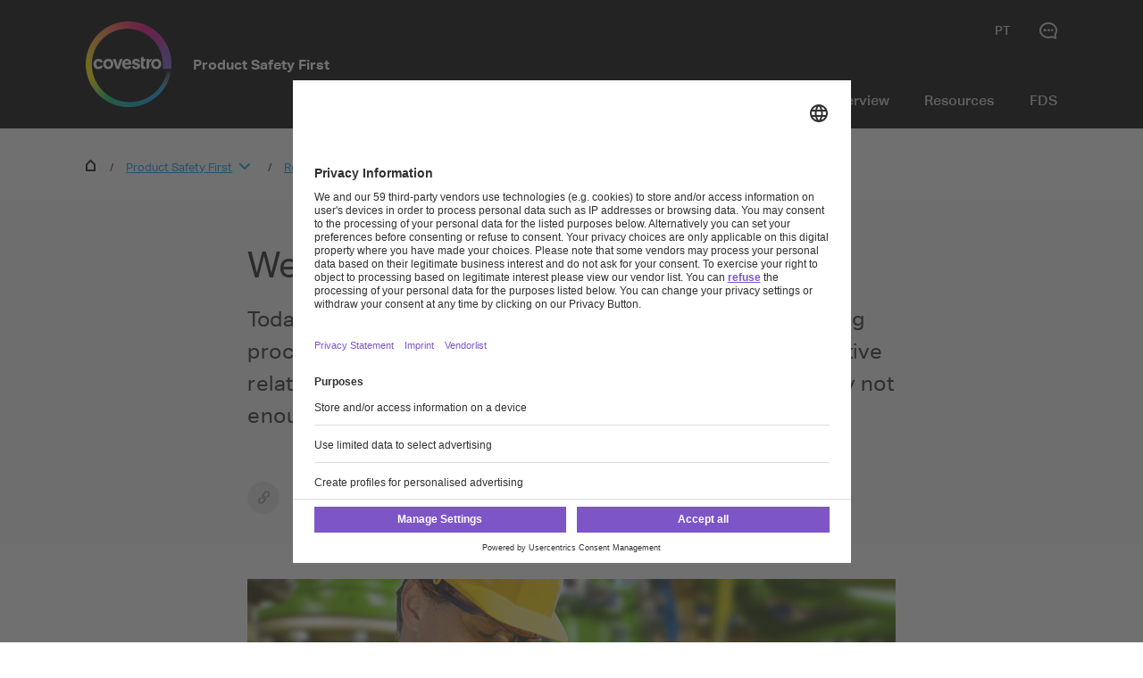

--- FILE ---
content_type: text/html; charset=utf-8
request_url: https://solutions.covestro.com/pt/productsafetyfirst/region-specific-services/india
body_size: 25383
content:
<!DOCTYPE html>
<html lang="pt" class="">
    <head>
        <meta charset="utf-8">
<meta http-equiv="X-UA-Compatible" content="IE=edge">
<meta name="viewport" content="width=device-width, initial-scale=1.0, maximum-scale=1.0, user-scalable=0">

<link rel="preconnect" href="//app.eu.usercentrics.eu">
<link rel="preconnect" href="//app.eu.usercentrics.eu">
<script id="usercentrics-cmp" data-eu-mode="true" src="https://app.eu.usercentrics.eu/browser-ui/latest/loader.js" 
		data-settings-id="M0zYKe4MA" async="" data-avoid-prefetch-services=""  data-tcf-enabled></script>

<meta name="description" content="Covestro India&#39;s product stewardship activities are designed to minimize the risk of handling our products.">
<meta name="keywords" content="">
<meta name="robots" content="index, follow">
<meta name="application-name" content="Covestro AG">
<meta name="google-site-verification" content="9zz_axHaiT4Z0-K8ZWCGRUkAo2wz0XWnEu9gQPHw924" />

<link rel="apple-touch-icon" sizes="60x60" href="/CovestroFrontend/meta/solutioncenter/apple-touch-icon-60x60.png">
<link rel="apple-touch-icon" sizes="76x76" href="/CovestroFrontend/meta/solutioncenter/apple-touch-icon-76x76.png">
<link rel="apple-touch-icon" sizes="120x120" href="/CovestroFrontend/meta/solutioncenter/apple-touch-icon-120x120.png">
<link rel="apple-touch-icon" sizes="152x152" href="/CovestroFrontend/meta/solutioncenter/apple-touch-icon-152x152.png">
<link rel="apple-touch-icon" sizes="180x180" href="/CovestroFrontend/meta/solutioncenter/apple-touch-icon-180x180.png">
<link rel="icon" type="image/png" sizes="32x32" href="/CovestroFrontend/meta/solutioncenter/favicon-32x32.png">
<link rel="icon" type="image/png" sizes="194x194" href="/CovestroFrontend/meta/solutioncenter/favicon-194x194.png">
<link rel="icon" type="image/png" sizes="192x192" href="/CovestroFrontend/meta/solutioncenter/android-chrome-192x192.png">
<link rel="icon" type="image/png" sizes="16x16" href="/CovestroFrontend/meta/solutioncenter/favicon-16x16.png">
<link rel="manifest" href="/CovestroFrontend/meta/solutioncenter/site.webmanifest">
<link rel="mask-icon" href="/CovestroFrontend/meta/solutioncenter/safari-pinned-tab.svg" color="#5133ab">
<link rel="shortcut icon" href="/CovestroFrontend/meta/solutioncenter/favicon.ico">
<meta name="msapplication-TileColor" content="#5133ab">
<meta name="msapplication-TileImage" content="/CovestroFrontend/meta/solutioncenter/mstile-144x144.png">
<meta name="msapplication-config" content="/CovestroFrontend/meta/solutioncenter/browserconfig.xml">
<meta name="theme-color" content="#ffffff">


<link rel="canonical" href="https://solutions.covestro.com/pt/productsafetyfirst/region-specific-services/india" />

<link rel="alternate" hreflang="x-default" href="https://solutions.covestro.com/en/productsafetyfirst/region-specific-services/india" />

<link rel="alternate" hreflang="en" href="https://solutions.covestro.com/en/productsafetyfirst/region-specific-services/india" />

<link rel="alternate" hreflang="de" href="https://solutions.covestro.com/de/productsafetyfirst/region-specific-services/india" />

<title>Health Safety Enviromental Services in India | Covestro | Covestro</title>
<meta name="page-title" content="Health Safety Enviromental Services in India | Covestro">

<link href="/frontend/assets/patterns/ui/pattern-library.min.css?6.7.3" rel="stylesheet">


<script type="text/javascript">
    window.dataLayer = window.dataLayer || [];
    window.dataLayer.push({"contentTags":{},"contentTagsEN":{},"contentType":"Story Article Page","profilePatterns":[],"preferenceTag":null});
</script>
<script type="text/plain" data-usercentrics="Google Tag Manager">
(function(){
	window.dataLayer.push({ 'gtm.start': new Date().getTime(), 'event': 'gtm.js' });
    var gtmId = 'GTM-MQL24CC', gtmAuth = '', gtmPreview = '', gtmCookieWin = 'x';
    var url = 'https://gtm.covestro.com/gtm.js?id=' + gtmId;
	url += gtmAuth ? '&gtm_auth=' + gtmAuth : '';
	url += gtmPreview ? '&gtm_preview=' + gtmPreview : '';
	url += gtmCookieWin ? '&gtm_cookies_win=' + gtmCookieWin : '';
    var f = document.getElementsByTagName('script')[0];
    var j = document.createElement('script'); j.async = true; j.src = url;
    f.parentNode.insertBefore(j, f);
})();
</script>


<!-- Twitter Card data -->
<meta name="twitter:card" content="summary">
<meta name="twitter:site" content="">
<meta name="twitter:title" content="Health Safety Enviromental Services in India | Covestro">

<meta name="twitter:description" content="Today, a public commitment to preventing pollution, improving process safety, fostering employee health and building positive relationships with plant neighbors and communities is simply not enough. A truly responsible company must lead by example.">

<meta name="twitter:creator" content="">






<!-- Open Graph data -->
<meta property="og:title" content="Health Safety Enviromental Services in India | Covestro" />
<meta property="og:type" content="website" />
<meta property="og:url" content="https://solutions.covestro.com/pt/productsafetyfirst/region-specific-services/india" />




<meta property="og:description" content="Today, a public commitment to preventing pollution, improving process safety, fostering employee health and building positive relationships with plant neighbors and communities is simply not enough. A truly responsible company must lead by example." />

<meta property="og:site_name" content="Covestro AG" />
<meta property="fb:admins" content="@covestroadmin" />

<meta property="facebook-domain-verification" content="wofm64v19ap4z498b1iswe9gft3y1v" />

<script type="text/javascript" src="/Scripts/captureGlobalDownloadGAEvent.js">
</script>
<script type="text/plain" data-usercentrics="SAP Customer Data Platform" src="https://cdns.cdp.gigya.com/websdk.js"></script>
<script type="text/plain" data-usercentrics="SAP Customer Data Platform">
const intervalId = setInterval(() => {
  if (typeof gigya !== 'undefined' && typeof gigya.cdp !== 'undefined') {
		clearInterval(intervalId);
		(function() {
			window.CDP = null;
			gigya.cdp.init({
				apiDomain: 'EU5',
				bUnitId: '4_Q3nyaIwT4MTfar5AshZKCw',
				appId: 'HB-e6JuCjTI1BYC6ouBMwQ'
			}).then(function (sdk) { return window.CDP = sdk; });
		})();
	}
}, 300);
</script>
<script type="module" src="https://static.cloud.coveo.com/atomic/v3.30/atomic.esm.js"></script>
<script nomodule src="https://static.cloud.coveo.com/atomic/v3.30/atomic.js"></script>
<script type="module" src="https://static.cloud.coveo.com/headless/v3/headless.esm.js"></script>
<script type="module" src="/CovestroFrontend/customcomponent/coveo-custom-components/coveo-custom-components.esm.js"></script>
<meta name="ContentType" content="Story Article Page">

        
    </head>
    <body >
        <header class="o-header" 
	data-t-classname="" data-t-newlisturl="" data-t-name="header"  >
	<div class="o-header__wrapper js-o-header-wrapper g-grid">
		<div class="o-header__content-area g-grid__item">
			<div class="o-header__content js-header-content">
				<section class="o-header__logo"><a class="m-logo" href="/pt/productsafetyfirst">
	<div class="m-logo__logo">
		<figure class="a-image m-logo__image">
	<picture class="a-image__picture">

		
			<source
				srcset="data:image/svg+xml,%3Csvg%20xmlns='http://www.w3.org/2000/svg'%20viewBox='0%200%20192%20192'%20/%3E"
				data-srcset="/-/media/covestro/corporate/shared-images/logo/cov_logo_brandmark_2x.png?h=192&amp;w=192&amp;rev=a725ef0871a0452b90aa2436c33a86d3&amp;hash=F2F630E53DF699C36B9482D4C4678603&amp;usecustomfunctions=1&amp;centercrop=1"
				media="(min-width: 1025px)" />
		

		
			<source
				srcset="data:image/svg+xml,%3Csvg%20xmlns='http://www.w3.org/2000/svg'%20viewBox='0%200%2096%2096'%20/%3E"
				data-srcset="/-/media/covestro/corporate/shared-images/logo/cov_logo_brandmark_2x.png?h=96&amp;w=96&amp;rev=a725ef0871a0452b90aa2436c33a86d3&amp;hash=F07F21FAD8BEB453144D426B7F65CB0C&amp;usecustomfunctions=1&amp;centercrop=1" media="(min-width: 650px)" />
		

		
			<img
				class="a-image__img lazyload"
				alt="Covestro Logo"
				data-srcset="/-/media/covestro/corporate/shared-images/logo/cov_logo_brandmark_2x.png?h=96&amp;w=96&amp;rev=a725ef0871a0452b90aa2436c33a86d3&amp;hash=F07F21FAD8BEB453144D426B7F65CB0C&amp;usecustomfunctions=1&amp;centercrop=1"
				src="data:image/svg+xml,%3Csvg%20xmlns='http://www.w3.org/2000/svg'%20viewBox='0%200%2096%2096'%20/%3E"
			/>
		

	</picture>

	<div class="a-image__caption-area">
		
		
		
	</div>
</figure>
	</div>
	<span class="m-logo__identifier">Product Safety First</span>
</a></section>
				<section class="o-header__navigation-mobile">
					
					<div class="a-search-trigger" data-t-name="SearchTrigger">
	<a href="#" class="a-search-trigger__item-link js-search-trigger">
		<span class="a-search-trigger__text">Search</span>
	</a>
</div>
					
					<div class="a-burger" data-t-name="Burger">
	<a class="a-burger__icon">show/hide navigation</a>
</div>
				</section>
				<section class="o-header__navigation"><div class="m-navigation-wrapper js-m-navigation-wrapper"  data-t-name="NavigationWrapper">
	<div class="m-navigation-wrapper__inner-wrapper">
		<div class="m-navigation-wrapper__navigation-layer js-m-navigation-wrapper__navigation-layer" data-level-open="1">
			<div class="m-navigation-wrapper__content-wrapper">
				<nav class="m-navigation-main m-navigation-main__layer-level1"  data-t-name="NavigationMain">
	<ul class="m-navigation-main__list-level1">
		
			<li class="js-m-navigation-wrapper__item-level1 m-navigation-main__item  m-navigation-main__item--level1">
				<a  href="/pt/productsafetyfirst/assessments"  class="m-navigation-main__item-link m-navigation-main__navparent  js-m-navigation-wrapper__open-layer">Avaliações</a>
				
					<div class="m-navigation-main__layer-level2 m-navigation-main__layer-level2--layout-5-1  js-m-navigation-wrapper__layer" data-level="2">
						<section class="m-navigation-main__header">
							<a class="m-navigation-main__backlink js-m-navigation-wrapper__close-layer">Back</a>
							<span class="m-navigation-main__title">Avaliações</span>
						</section>
						<section class="m-navigation-main__content">
							
							<div class="m-navigation-main__content-row">
							
								<section class="m-navigation-main__content-col1">
									<div class="m-navigation-main__list-wrapper">
									<ul class="m-navigation-main__list-level2">
										<li class="m-navigation-main__item  m-navigation-main__item--level2 m-navigation-main__item--groupheader">
											<a href="/pt/productsafetyfirst/assessments"  class="m-navigation-main__item-link">Avaliações</a>
										</li>
										
											
												<li class="m-navigation-main__item m-navigation-main__item--level2">
													<a href="/pt/productsafetyfirst/assessments/product-safety-assessment"  class="m-navigation-main__item-link">Segurança de Produto</a>
													
												</li>
											
										
											
												<li class="m-navigation-main__item m-navigation-main__item--level2">
													<a href="/pt/productsafetyfirst/assessments/life-cycle-assessment"  class="m-navigation-main__item-link">Avaliação do Ciclo de Vida</a>
													
												</li>
											
										
									</ul>
									</div>
								</section>
							
							
								<section class="m-navigation-main__content-col2">
									<div class="m-navigation-main__list-wrapper">
										<ul class="m-navigation-main__list-level2">
										
										
											
										
											
										
									</ul>
									</div>
								</section>
							
							
							</div>
						</section>
					</div>
				
			</li>
		
			<li class="js-m-navigation-wrapper__item-level1 m-navigation-main__item  m-navigation-main__item--level1">
				<a  href="/en/productsafetyfirst/region-specific-services"  class="m-navigation-main__item-link m-navigation-main__navparent  js-m-navigation-wrapper__open-layer">Region-Specific Services Overview</a>
				
					<div class="m-navigation-main__layer-level2 m-navigation-main__layer-level2--layout-5-1  js-m-navigation-wrapper__layer" data-level="2">
						<section class="m-navigation-main__header">
							<a class="m-navigation-main__backlink js-m-navigation-wrapper__close-layer">Back</a>
							<span class="m-navigation-main__title">Region-Specific Services Overview</span>
						</section>
						<section class="m-navigation-main__content">
							
							<div class="m-navigation-main__content-row">
							
								<section class="m-navigation-main__content-col1">
									<div class="m-navigation-main__list-wrapper">
									<ul class="m-navigation-main__list-level2">
										<li class="m-navigation-main__item  m-navigation-main__item--level2 m-navigation-main__item--groupheader">
											<a href="/en/productsafetyfirst/region-specific-services"  class="m-navigation-main__item-link">Region-Specific Services Overview</a>
										</li>
										
											
										
											
										
											
										
											
										
											
										
											
										
											
										
											
										
											
										
											
										
											
										
											
										
									</ul>
									</div>
								</section>
							
							
								<section class="m-navigation-main__content-col2">
									<div class="m-navigation-main__list-wrapper">
										<ul class="m-navigation-main__list-level2">
										
										
											
												<li class="m-navigation-main__item m-navigation-main__item--level2">
													<a href="/en/productsafetyfirst/region-specific-services/anz"  class="m-navigation-main__item-link m-navigation-main__navparent js-m-navigation-wrapper__open-layer">ANZ Overview</a>
													
													<div class="m-navigation-main__layer-level3 js-m-navigation-wrapper__layer" data-level="3">
														<section class="m-navigation-main__header">
															<a class="m-navigation-main__backlink js-m-navigation-wrapper__close-layer">Back</a>
															<span class="m-navigation-main__title">ANZ Overview</span>
														</section>
														<section class="m-navigation-main__content">
															<ul class="m-navigation-main__list-level3">
																<li class="m-navigation-main__item m-navigation-main__item--level3 m-navigation-main__item--groupheader">
																	<a  href="/en/productsafetyfirst/region-specific-services/anz"  class="m-navigation-main__item-link">ANZ Overview</a>
																</li>
																
																	<li class="m-navigation-main__item m-navigation-main__item--level3">
																		<a href="/en/productsafetyfirst/region-specific-services/anz/distribution-safety-support"  class="m-navigation-main__item-link">Distribution Safety Support</a>
																	</li>
																
																	<li class="m-navigation-main__item m-navigation-main__item--level3">
																		<a href="/en/productsafetyfirst/region-specific-services/anz/safe-handling"  class="m-navigation-main__item-link">Safe Handling</a>
																	</li>
																
																	<li class="m-navigation-main__item m-navigation-main__item--level3">
																		<a href="/en/productsafetyfirst/region-specific-services/anz/spray-polyurethane-foam"  class="m-navigation-main__item-link">Spray Polyurethane Foam</a>
																	</li>
																
																	<li class="m-navigation-main__item m-navigation-main__item--level3">
																		<a href="/en/productsafetyfirst/region-specific-services/anz/contacts"  class="m-navigation-main__item-link">Contacts</a>
																	</li>
																
															</ul>
														</section>
													</div>
													
												</li>
											
										
											
												<li class="m-navigation-main__item m-navigation-main__item--level2">
													<a href="/en/productsafetyfirst/region-specific-services/asean"  class="m-navigation-main__item-link m-navigation-main__navparent js-m-navigation-wrapper__open-layer">ASEAN Overview</a>
													
													<div class="m-navigation-main__layer-level3 js-m-navigation-wrapper__layer" data-level="3">
														<section class="m-navigation-main__header">
															<a class="m-navigation-main__backlink js-m-navigation-wrapper__close-layer">Back</a>
															<span class="m-navigation-main__title">ASEAN Overview</span>
														</section>
														<section class="m-navigation-main__content">
															<ul class="m-navigation-main__list-level3">
																<li class="m-navigation-main__item m-navigation-main__item--level3 m-navigation-main__item--groupheader">
																	<a  href="/en/productsafetyfirst/region-specific-services/asean"  class="m-navigation-main__item-link">ASEAN Overview</a>
																</li>
																
																	<li class="m-navigation-main__item m-navigation-main__item--level3">
																		<a href="/en/productsafetyfirst/region-specific-services/asean/distribution-safety-support"  class="m-navigation-main__item-link">Distribution Safety</a>
																	</li>
																
																	<li class="m-navigation-main__item m-navigation-main__item--level3">
																		<a href="/en/productsafetyfirst/region-specific-services/asean/safe-handling"  class="m-navigation-main__item-link">Safe Handling</a>
																	</li>
																
																	<li class="m-navigation-main__item m-navigation-main__item--level3">
																		<a href="/en/productsafetyfirst/region-specific-services/asean/spray-polyurethane-foam"  class="m-navigation-main__item-link">Spray Polyurethane Foam</a>
																	</li>
																
																	<li class="m-navigation-main__item m-navigation-main__item--level3">
																		<a href="/en/productsafetyfirst/region-specific-services/asean/contacts"  class="m-navigation-main__item-link">Contacts</a>
																	</li>
																
															</ul>
														</section>
													</div>
													
												</li>
											
										
											
												<li class="m-navigation-main__item m-navigation-main__item--level2">
													<a href="/pt/productsafetyfirst/region-specific-services/brazil"  class="m-navigation-main__item-link m-navigation-main__navparent js-m-navigation-wrapper__open-layer">Brazil Visão Geral</a>
													
													<div class="m-navigation-main__layer-level3 js-m-navigation-wrapper__layer" data-level="3">
														<section class="m-navigation-main__header">
															<a class="m-navigation-main__backlink js-m-navigation-wrapper__close-layer">Back</a>
															<span class="m-navigation-main__title">Brazil Visão Geral</span>
														</section>
														<section class="m-navigation-main__content">
															<ul class="m-navigation-main__list-level3">
																<li class="m-navigation-main__item m-navigation-main__item--level3 m-navigation-main__item--groupheader">
																	<a  href="/pt/productsafetyfirst/region-specific-services/brazil"  class="m-navigation-main__item-link">Brazil Visão Geral</a>
																</li>
																
																	<li class="m-navigation-main__item m-navigation-main__item--level3">
																		<a href="/en/productsafetyfirst/region-specific-services/brazil/tremcards"  class="m-navigation-main__item-link">TremCards</a>
																	</li>
																
																	<li class="m-navigation-main__item m-navigation-main__item--level3">
																		<a href="/en/productsafetyfirst/region-specific-services/brazil/distribution-safety-support"  class="m-navigation-main__item-link">Distribution Safety</a>
																	</li>
																
																	<li class="m-navigation-main__item m-navigation-main__item--level3">
																		<a href="/en/productsafetyfirst/region-specific-services/brazil/safe-handling"  class="m-navigation-main__item-link">Safe Handling</a>
																	</li>
																
																	<li class="m-navigation-main__item m-navigation-main__item--level3">
																		<a href="/en/productsafetyfirst/region-specific-services/brazil/spray-polyurethane-foam"  class="m-navigation-main__item-link">Spray Polyurethane Foam</a>
																	</li>
																
																	<li class="m-navigation-main__item m-navigation-main__item--level3">
																		<a href="/en/productsafetyfirst/region-specific-services/brazil/contacts"  class="m-navigation-main__item-link">Contacts</a>
																	</li>
																
															</ul>
														</section>
													</div>
													
												</li>
											
										
											
												<li class="m-navigation-main__item m-navigation-main__item--level2">
													<a href="/en/productsafetyfirst/region-specific-services/canada"  class="m-navigation-main__item-link m-navigation-main__navparent js-m-navigation-wrapper__open-layer">Canada</a>
													
													<div class="m-navigation-main__layer-level3 js-m-navigation-wrapper__layer" data-level="3">
														<section class="m-navigation-main__header">
															<a class="m-navigation-main__backlink js-m-navigation-wrapper__close-layer">Back</a>
															<span class="m-navigation-main__title">Canada</span>
														</section>
														<section class="m-navigation-main__content">
															<ul class="m-navigation-main__list-level3">
																<li class="m-navigation-main__item m-navigation-main__item--level3 m-navigation-main__item--groupheader">
																	<a  href="/en/productsafetyfirst/region-specific-services/canada"  class="m-navigation-main__item-link">Canada</a>
																</li>
																
																	<li class="m-navigation-main__item m-navigation-main__item--level3">
																		<a href="/en/productsafetyfirst/region-specific-services/canada/distribution-safety-support"  class="m-navigation-main__item-link">Distribution Safety</a>
																	</li>
																
																	<li class="m-navigation-main__item m-navigation-main__item--level3">
																		<a href="/en/productsafetyfirst/region-specific-services/canada/safe-handling"  class="m-navigation-main__item-link">Safe Handling</a>
																	</li>
																
																	<li class="m-navigation-main__item m-navigation-main__item--level3">
																		<a href="/en/productsafetyfirst/region-specific-services/canada/spray-polyurethane-foam"  class="m-navigation-main__item-link">Spray Polyurethane Foam</a>
																	</li>
																
																	<li class="m-navigation-main__item m-navigation-main__item--level3">
																		<a href="/en/productsafetyfirst/region-specific-services/canada/contacts"  class="m-navigation-main__item-link">Contacts</a>
																	</li>
																
															</ul>
														</section>
													</div>
													
												</li>
											
										
											
												<li class="m-navigation-main__item m-navigation-main__item--level2">
													<a href="/en/productsafetyfirst/region-specific-services/china"  class="m-navigation-main__item-link m-navigation-main__navparent js-m-navigation-wrapper__open-layer">China Overview</a>
													
													<div class="m-navigation-main__layer-level3 js-m-navigation-wrapper__layer" data-level="3">
														<section class="m-navigation-main__header">
															<a class="m-navigation-main__backlink js-m-navigation-wrapper__close-layer">Back</a>
															<span class="m-navigation-main__title">China Overview</span>
														</section>
														<section class="m-navigation-main__content">
															<ul class="m-navigation-main__list-level3">
																<li class="m-navigation-main__item m-navigation-main__item--level3 m-navigation-main__item--groupheader">
																	<a  href="/en/productsafetyfirst/region-specific-services/china"  class="m-navigation-main__item-link">China Overview</a>
																</li>
																
																	<li class="m-navigation-main__item m-navigation-main__item--level3">
																		<a href="/en/productsafetyfirst/region-specific-services/china/distribution-safety-support"  class="m-navigation-main__item-link">Distribution Safety</a>
																	</li>
																
																	<li class="m-navigation-main__item m-navigation-main__item--level3">
																		<a href="/en/productsafetyfirst/region-specific-services/china/safe-handling"  class="m-navigation-main__item-link">Safe Handling</a>
																	</li>
																
																	<li class="m-navigation-main__item m-navigation-main__item--level3">
																		<a href="/en/productsafetyfirst/region-specific-services/china/spray-polyurethane-foam"  class="m-navigation-main__item-link">Spray Polyurethane Foam</a>
																	</li>
																
																	<li class="m-navigation-main__item m-navigation-main__item--level3">
																		<a href="/en/productsafetyfirst/region-specific-services/china/contacts"  class="m-navigation-main__item-link">Contacts</a>
																	</li>
																
															</ul>
														</section>
													</div>
													
												</li>
											
										
											
												<li class="m-navigation-main__item m-navigation-main__item--level2">
													<a href="/pt/productsafetyfirst/region-specific-services/european-union"  class="m-navigation-main__item-link m-navigation-main__navparent js-m-navigation-wrapper__open-layer">Europe Visão Geral</a>
													
													<div class="m-navigation-main__layer-level3 js-m-navigation-wrapper__layer" data-level="3">
														<section class="m-navigation-main__header">
															<a class="m-navigation-main__backlink js-m-navigation-wrapper__close-layer">Back</a>
															<span class="m-navigation-main__title">Europe Visão Geral</span>
														</section>
														<section class="m-navigation-main__content">
															<ul class="m-navigation-main__list-level3">
																<li class="m-navigation-main__item m-navigation-main__item--level3 m-navigation-main__item--groupheader">
																	<a  href="/pt/productsafetyfirst/region-specific-services/european-union"  class="m-navigation-main__item-link">Europe Visão Geral</a>
																</li>
																
																	<li class="m-navigation-main__item m-navigation-main__item--level3">
																		<a href="/en/productsafetyfirst/region-specific-services/european-union/distribution-safety"  class="m-navigation-main__item-link">Distribution Safety</a>
																	</li>
																
																	<li class="m-navigation-main__item m-navigation-main__item--level3">
																		<a href="/en/productsafetyfirst/region-specific-services/european-union/safe-handling"  class="m-navigation-main__item-link">Safety Handling</a>
																	</li>
																
																	<li class="m-navigation-main__item m-navigation-main__item--level3">
																		<a href="/en/productsafetyfirst/region-specific-services/european-union/spray-polyurethane-foam"  class="m-navigation-main__item-link">Spray Polyurethane Foam</a>
																	</li>
																
																	<li class="m-navigation-main__item m-navigation-main__item--level3">
																		<a href="/en/productsafetyfirst/region-specific-services/european-union/life-cycle-assessment"  class="m-navigation-main__item-link">Life-Cycle Assessment</a>
																	</li>
																
																	<li class="m-navigation-main__item m-navigation-main__item--level3">
																		<a href="/en/productsafetyfirst/region-specific-services/european-union/waste-and-recovery"  class="m-navigation-main__item-link">Waste and Recovery</a>
																	</li>
																
																	<li class="m-navigation-main__item m-navigation-main__item--level3">
																		<a href="/en/productsafetyfirst/region-specific-services/european-union/contacts"  class="m-navigation-main__item-link">Contacts</a>
																	</li>
																
															</ul>
														</section>
													</div>
													
												</li>
											
										
											
												<li class="m-navigation-main__item m-navigation-main__item--level2">
													<a href="/en/productsafetyfirst/region-specific-services/india"  class="m-navigation-main__item-link m-navigation-main__navparent js-m-navigation-wrapper__open-layer">India Overview</a>
													
													<div class="m-navigation-main__layer-level3 js-m-navigation-wrapper__layer" data-level="3">
														<section class="m-navigation-main__header">
															<a class="m-navigation-main__backlink js-m-navigation-wrapper__close-layer">Back</a>
															<span class="m-navigation-main__title">India Overview</span>
														</section>
														<section class="m-navigation-main__content">
															<ul class="m-navigation-main__list-level3">
																<li class="m-navigation-main__item m-navigation-main__item--level3 m-navigation-main__item--groupheader">
																	<a  href="/en/productsafetyfirst/region-specific-services/india"  class="m-navigation-main__item-link">India Overview</a>
																</li>
																
																	<li class="m-navigation-main__item m-navigation-main__item--level3">
																		<a href="/en/productsafetyfirst/region-specific-services/india/distribution-safety-support"  class="m-navigation-main__item-link">Distribution Safety</a>
																	</li>
																
																	<li class="m-navigation-main__item m-navigation-main__item--level3">
																		<a href="/en/productsafetyfirst/region-specific-services/india/safe-handling"  class="m-navigation-main__item-link">Safe Handling</a>
																	</li>
																
																	<li class="m-navigation-main__item m-navigation-main__item--level3">
																		<a href="/en/productsafetyfirst/region-specific-services/india/spray-polyurethane-foam"  class="m-navigation-main__item-link">Spray Polyurethane Foam</a>
																	</li>
																
																	<li class="m-navigation-main__item m-navigation-main__item--level3">
																		<a href="/en/productsafetyfirst/region-specific-services/india/contacts"  class="m-navigation-main__item-link">Contacts</a>
																	</li>
																
															</ul>
														</section>
													</div>
													
												</li>
											
										
											
												<li class="m-navigation-main__item m-navigation-main__item--level2">
													<a href="/en/productsafetyfirst/region-specific-services/japan"  class="m-navigation-main__item-link m-navigation-main__navparent js-m-navigation-wrapper__open-layer">Japan Overview</a>
													
													<div class="m-navigation-main__layer-level3 js-m-navigation-wrapper__layer" data-level="3">
														<section class="m-navigation-main__header">
															<a class="m-navigation-main__backlink js-m-navigation-wrapper__close-layer">Back</a>
															<span class="m-navigation-main__title">Japan Overview</span>
														</section>
														<section class="m-navigation-main__content">
															<ul class="m-navigation-main__list-level3">
																<li class="m-navigation-main__item m-navigation-main__item--level3 m-navigation-main__item--groupheader">
																	<a  href="/en/productsafetyfirst/region-specific-services/japan"  class="m-navigation-main__item-link">Japan Overview</a>
																</li>
																
																	<li class="m-navigation-main__item m-navigation-main__item--level3">
																		<a href="/en/productsafetyfirst/region-specific-services/japan/distribution-safety-support"  class="m-navigation-main__item-link">Distribution Safety</a>
																	</li>
																
																	<li class="m-navigation-main__item m-navigation-main__item--level3">
																		<a href="/en/productsafetyfirst/region-specific-services/japan/safe-handling"  class="m-navigation-main__item-link">Safe Handling</a>
																	</li>
																
																	<li class="m-navigation-main__item m-navigation-main__item--level3">
																		<a href="/en/productsafetyfirst/region-specific-services/japan/spray-polyurethane-foam"  class="m-navigation-main__item-link">Spray Polyurethane Foam</a>
																	</li>
																
																	<li class="m-navigation-main__item m-navigation-main__item--level3">
																		<a href="/en/productsafetyfirst/region-specific-services/japan/contacts"  class="m-navigation-main__item-link">Contacts</a>
																	</li>
																
															</ul>
														</section>
													</div>
													
												</li>
											
										
											
												<li class="m-navigation-main__item m-navigation-main__item--level2">
													<a href="/en/productsafetyfirst/region-specific-services/korea"  class="m-navigation-main__item-link m-navigation-main__navparent js-m-navigation-wrapper__open-layer">Korea Overview</a>
													
													<div class="m-navigation-main__layer-level3 js-m-navigation-wrapper__layer" data-level="3">
														<section class="m-navigation-main__header">
															<a class="m-navigation-main__backlink js-m-navigation-wrapper__close-layer">Back</a>
															<span class="m-navigation-main__title">Korea Overview</span>
														</section>
														<section class="m-navigation-main__content">
															<ul class="m-navigation-main__list-level3">
																<li class="m-navigation-main__item m-navigation-main__item--level3 m-navigation-main__item--groupheader">
																	<a  href="/en/productsafetyfirst/region-specific-services/korea"  class="m-navigation-main__item-link">Korea Overview</a>
																</li>
																
																	<li class="m-navigation-main__item m-navigation-main__item--level3">
																		<a href="/en/productsafetyfirst/region-specific-services/korea/distribution-safety-support"  class="m-navigation-main__item-link">Distribution Safety</a>
																	</li>
																
																	<li class="m-navigation-main__item m-navigation-main__item--level3">
																		<a href="/en/productsafetyfirst/region-specific-services/korea/safe-handling"  class="m-navigation-main__item-link">Safe Handling</a>
																	</li>
																
																	<li class="m-navigation-main__item m-navigation-main__item--level3">
																		<a href="/en/productsafetyfirst/region-specific-services/korea/contacts"  class="m-navigation-main__item-link">Contacts</a>
																	</li>
																
															</ul>
														</section>
													</div>
													
												</li>
											
										
											
												<li class="m-navigation-main__item m-navigation-main__item--level2">
													<a href="/en/productsafetyfirst/region-specific-services/mexico"  class="m-navigation-main__item-link m-navigation-main__navparent js-m-navigation-wrapper__open-layer">Mexico Overview</a>
													
													<div class="m-navigation-main__layer-level3 js-m-navigation-wrapper__layer" data-level="3">
														<section class="m-navigation-main__header">
															<a class="m-navigation-main__backlink js-m-navigation-wrapper__close-layer">Back</a>
															<span class="m-navigation-main__title">Mexico Overview</span>
														</section>
														<section class="m-navigation-main__content">
															<ul class="m-navigation-main__list-level3">
																<li class="m-navigation-main__item m-navigation-main__item--level3 m-navigation-main__item--groupheader">
																	<a  href="/en/productsafetyfirst/region-specific-services/mexico"  class="m-navigation-main__item-link">Mexico Overview</a>
																</li>
																
																	<li class="m-navigation-main__item m-navigation-main__item--level3">
																		<a href="/en/productsafetyfirst/region-specific-services/mexico/distribution-safety-support"  class="m-navigation-main__item-link">Distribution Safety</a>
																	</li>
																
																	<li class="m-navigation-main__item m-navigation-main__item--level3">
																		<a href="/en/productsafetyfirst/region-specific-services/mexico/safe-handling"  class="m-navigation-main__item-link">Safe Handling</a>
																	</li>
																
																	<li class="m-navigation-main__item m-navigation-main__item--level3">
																		<a href="/en/productsafetyfirst/region-specific-services/mexico/spray-polyurethane-foam"  class="m-navigation-main__item-link">Spray Polyurethane Foam</a>
																	</li>
																
																	<li class="m-navigation-main__item m-navigation-main__item--level3">
																		<a href="/en/productsafetyfirst/region-specific-services/mexico/contacts"  class="m-navigation-main__item-link">Contacts</a>
																	</li>
																
															</ul>
														</section>
													</div>
													
												</li>
											
										
											
												<li class="m-navigation-main__item m-navigation-main__item--level2">
													<a href="/en/productsafetyfirst/region-specific-services/taiwan"  class="m-navigation-main__item-link m-navigation-main__navparent js-m-navigation-wrapper__open-layer">Taiwan Overview</a>
													
													<div class="m-navigation-main__layer-level3 js-m-navigation-wrapper__layer" data-level="3">
														<section class="m-navigation-main__header">
															<a class="m-navigation-main__backlink js-m-navigation-wrapper__close-layer">Back</a>
															<span class="m-navigation-main__title">Taiwan Overview</span>
														</section>
														<section class="m-navigation-main__content">
															<ul class="m-navigation-main__list-level3">
																<li class="m-navigation-main__item m-navigation-main__item--level3 m-navigation-main__item--groupheader">
																	<a  href="/en/productsafetyfirst/region-specific-services/taiwan"  class="m-navigation-main__item-link">Taiwan Overview</a>
																</li>
																
																	<li class="m-navigation-main__item m-navigation-main__item--level3">
																		<a href="/en/productsafetyfirst/region-specific-services/taiwan/distribution-safety-support"  class="m-navigation-main__item-link">Distribution Safety</a>
																	</li>
																
																	<li class="m-navigation-main__item m-navigation-main__item--level3">
																		<a href="/en/productsafetyfirst/region-specific-services/taiwan/safe-handling"  class="m-navigation-main__item-link">Safe Handling</a>
																	</li>
																
																	<li class="m-navigation-main__item m-navigation-main__item--level3">
																		<a href="/en/productsafetyfirst/region-specific-services/taiwan/contacts"  class="m-navigation-main__item-link">Contacts</a>
																	</li>
																
															</ul>
														</section>
													</div>
													
												</li>
											
										
											
												<li class="m-navigation-main__item m-navigation-main__item--level2">
													<a href="/en/productsafetyfirst/region-specific-services/usa"  class="m-navigation-main__item-link m-navigation-main__navparent js-m-navigation-wrapper__open-layer">USA Overview</a>
													
													<div class="m-navigation-main__layer-level3 js-m-navigation-wrapper__layer" data-level="3">
														<section class="m-navigation-main__header">
															<a class="m-navigation-main__backlink js-m-navigation-wrapper__close-layer">Back</a>
															<span class="m-navigation-main__title">USA Overview</span>
														</section>
														<section class="m-navigation-main__content">
															<ul class="m-navigation-main__list-level3">
																<li class="m-navigation-main__item m-navigation-main__item--level3 m-navigation-main__item--groupheader">
																	<a  href="/en/productsafetyfirst/region-specific-services/usa"  class="m-navigation-main__item-link">USA Overview</a>
																</li>
																
																	<li class="m-navigation-main__item m-navigation-main__item--level3">
																		<a href="/en/productsafetyfirst/region-specific-services/usa/distribution-safety-support"  class="m-navigation-main__item-link">Distribution Safety</a>
																	</li>
																
																	<li class="m-navigation-main__item m-navigation-main__item--level3">
																		<a href="/en/productsafetyfirst/region-specific-services/usa/safe-handling"  class="m-navigation-main__item-link">Safe Handling</a>
																	</li>
																
																	<li class="m-navigation-main__item m-navigation-main__item--level3">
																		<a href="/en/productsafetyfirst/region-specific-services/usa/life-cycle-assessment"  class="m-navigation-main__item-link">Life-Cycle Assessment</a>
																	</li>
																
																	<li class="m-navigation-main__item m-navigation-main__item--level3">
																		<a href="/en/productsafetyfirst/region-specific-services/usa/emissions-estimation"  class="m-navigation-main__item-link">Emissions Estimation</a>
																	</li>
																
																	<li class="m-navigation-main__item m-navigation-main__item--level3">
																		<a href="/en/productsafetyfirst/region-specific-services/usa/waste-reduction"  class="m-navigation-main__item-link">Waste Reduction</a>
																	</li>
																
																	<li class="m-navigation-main__item m-navigation-main__item--level3">
																		<a href="/en/productsafetyfirst/region-specific-services/usa/responsible-care"  class="m-navigation-main__item-link">Responsible Care®</a>
																	</li>
																
																	<li class="m-navigation-main__item m-navigation-main__item--level3">
																		<a href="/en/productsafetyfirst/region-specific-services/usa/contacts"  class="m-navigation-main__item-link">Contacts</a>
																	</li>
																
															</ul>
														</section>
													</div>
													
												</li>
											
										
									</ul>
									</div>
								</section>
							
							
							</div>
						</section>
					</div>
				
			</li>
		
			<li class="js-m-navigation-wrapper__item-level1 m-navigation-main__item  m-navigation-main__item--level1">
				<a  href="/en/productsafetyfirst/resources"  class="m-navigation-main__item-link m-navigation-main__navparent  js-m-navigation-wrapper__open-layer">Resources</a>
				
					<div class="m-navigation-main__layer-level2 m-navigation-main__layer-level2--layout-5-1  js-m-navigation-wrapper__layer" data-level="2">
						<section class="m-navigation-main__header">
							<a class="m-navigation-main__backlink js-m-navigation-wrapper__close-layer">Back</a>
							<span class="m-navigation-main__title">Resources</span>
						</section>
						<section class="m-navigation-main__content">
							
							<div class="m-navigation-main__content-row">
							
								<section class="m-navigation-main__content-col1">
									<div class="m-navigation-main__list-wrapper">
									<ul class="m-navigation-main__list-level2">
										<li class="m-navigation-main__item  m-navigation-main__item--level2 m-navigation-main__item--groupheader">
											<a href="/en/productsafetyfirst/resources"  class="m-navigation-main__item-link">Resources</a>
										</li>
										
											
												<li class="m-navigation-main__item m-navigation-main__item--level2">
													<a href="/en/productsafetyfirst/resources/documents"  class="m-navigation-main__item-link">Documents</a>
													
												</li>
											
										
											
												<li class="m-navigation-main__item m-navigation-main__item--level2">
													<a href="/pt/productsafetyfirst/resources/videos"  class="m-navigation-main__item-link">Videos</a>
													
												</li>
											
										
											
												<li class="m-navigation-main__item m-navigation-main__item--level2">
													<a href="/en/productsafetyfirst/resources/news-articles"  class="m-navigation-main__item-link">News Articles</a>
													
												</li>
											
										
									</ul>
									</div>
								</section>
							
							
								<section class="m-navigation-main__content-col2">
									<div class="m-navigation-main__list-wrapper">
										<ul class="m-navigation-main__list-level2">
										
										
											
										
											
										
											
										
									</ul>
									</div>
								</section>
							
							
							</div>
						</section>
					</div>
				
			</li>
		
			<li class="m-navigation-main__item  m-navigation-main__item--level1">
				<a  href="/pt/productsafetyfirst/sds"  class="m-navigation-main__item-link">FDS</a>
				
			</li>
		
	</ul>
</nav>
				<div class="m-navigation-meta" data-t-name="NavigationMeta" >
	<ul class="m-navigation-meta__list-level1">
		
		



		
		<li class="js-m-navigation-wrapper__item-level1 m-navigation-meta__item  m-navigation-meta__item--level1">
			<button
				class="m-navigation-meta__item-link m-navigation-meta__navparent js-m-navigation-wrapper__open-layer">
				<span class="m-navigation-meta__item-close-layer"></span>
				<span class="m-navigation-meta__navparent-text">Language</span>
				
				
				
				
				
				
				
				
				
				
				<span class="m-navigation-meta__selected-item">PT</span>
				
				
				
				
				
				
				
				
				
				
				
				
			</button>
			
			<div class="m-navigation-meta__layer-level2 js-m-navigation-wrapper__layer" data-level="2">
				<section class="m-navigation-meta__header">
					<a
						class="m-navigation-meta__backlink js-m-navigation-wrapper__close-layer">Back</a>
					<span class="m-navigation-meta__title">Language</span>
				</section>
				<section class="m-navigation-meta__content">
					<div class="m-navigation-meta__content-row">
						<section class="m-navigation-meta__content-col1">
							<div class="m-navigation-meta__list-wrapper">
								<ul class="m-navigation-meta__list-level2 js-m-navigation-wrapper__language-container">
									
									<li
										class="m-navigation-meta__item m-navigation-meta__item--level2">
										<a href="/en/productsafetyfirst/region-specific-services/india" 
											class="m-navigation-meta__item-link">English</a>
									</li>
									
									<li
										class="m-navigation-meta__item m-navigation-meta__item--level2">
										<a href="/de/productsafetyfirst/region-specific-services/india" 
											class="m-navigation-meta__item-link">Deutsch</a>
									</li>
									
									<li
										class="m-navigation-meta__item m-navigation-meta__item--level2">
										<a href="/zh/productsafetyfirst/region-specific-services/india" 
											class="m-navigation-meta__item-link">中文</a>
									</li>
									
									<li
										class="m-navigation-meta__item m-navigation-meta__item--level2">
										<a href="/fr/productsafetyfirst/region-specific-services/india" 
											class="m-navigation-meta__item-link">Français</a>
									</li>
									
									<li
										class="m-navigation-meta__item m-navigation-meta__item--level2 m-navigation-meta__active-item">
										<a href="/pt/productsafetyfirst/region-specific-services/india" 
											class="m-navigation-meta__item-link">Português</a>
									</li>
									
									<li
										class="m-navigation-meta__item m-navigation-meta__item--level2">
										<a href="/es/productsafetyfirst/region-specific-services/india" 
											class="m-navigation-meta__item-link">Español</a>
									</li>
									
									<li
										class="m-navigation-meta__item m-navigation-meta__item--level2">
										<a href="/nl/productsafetyfirst/region-specific-services/india" 
											class="m-navigation-meta__item-link">Nederlands</a>
									</li>
									
									<li
										class="m-navigation-meta__item m-navigation-meta__item--level2">
										<a href="/zh-tw/productsafetyfirst/region-specific-services/india" 
											class="m-navigation-meta__item-link">中文(台灣)</a>
									</li>
									
									<li
										class="m-navigation-meta__item m-navigation-meta__item--level2">
										<a href="/ko/productsafetyfirst/region-specific-services/india" 
											class="m-navigation-meta__item-link">한국어</a>
									</li>
									
									<li
										class="m-navigation-meta__item m-navigation-meta__item--level2">
										<a href="/ja/productsafetyfirst/region-specific-services/india" 
											class="m-navigation-meta__item-link">日本語</a>
									</li>
									
								</ul>
							</div>
						</section>
					</div>
				</section>
			</div>
			
		</li>
		
		
		<li
			class="js-m-navigation-wrapper__item-level1 m-navigation-meta__item  m-navigation-meta__item--level1  m-navigation-meta__item--contact">
			<a href="/pt/headersites/global-contact" 
				class="m-navigation-meta__item-link">
				<span class="m-navigation-meta__navparent-text">Contact</span>
			</a>
		</li>
		

		

		
		


	</ul>
</div>
			</div>
		</div>
	</div>
</div></section>
				<a class="o-header__back-btn js-backhistory" href="#"></a>
			</div>
			<div class="o-header__search-flyout">
				
				<div class="m-coveo-search-flyout js-coveo-flyout-container"
	data-t-name="CoveoSearchFlyout" data-baseurl="/pt/search" data-see-all-results="/pt/products"
	data-context-language-code="pt" data-coveo-product-api-url="https://covestro-prod-ffm.apimanagement.eu2.hana.ondemand.com/hybrispim/products_typeahead?identKey=GB6LiyNSG0YYxXXEpmO8EyoUdFLN0Roi&amp;CLIENTID=DHLTHP&amp;CLIENTSECRET=2DNknMSM9HF5ubP2qdBg&amp;extended=true&amp;max=5"
	data-coveo-product-search-hub-name="product-page" data-coveo-endpoint="/partial-updates/coveo/getorganizationdetails"
	data-coveo-onetimekey="7644cb6f468b42fca975802d51c38bd8" data-coveo-product-page-full-url="https://solutions.covestro.com/pt/products"
	data-privacy-info="Privacy Settings" data-privacy-info-title="We need your consent to load the Coveo Search Service!"
	data-privacy-info-details="We use a third-party service to embed our search content that may collect data about your activity. Please review the details and accept the service to use the search." data-privacy-info-moreinfobutton="More Information"
	data-privacy-info-agreebutton="Agree" data-usercentrics-dps-id="ll5VDhopJO36TK">
	<div class="m-coveo-search-flyout__search-close-overlay js-m-coveo-search-flyout__close"></div>
	<button class="m-coveo-search-flyout__search-close js-m-coveo-search-flyout__close"></button>
	<div class="m-coveo-search-flyout__container">
		<atomic-search-interface search-hub="covestro-search" class="js-coveo-search-delete">
			<style>
				/*--- Coveo CLI Custom Component ---*/
				covestro-search-box {
					font-family: "Aktiv Grotesk", Arial, Helvetica, sans-serif !important;

					&::part(search-box) {
						font-size: 16px;
					}

					&::part(search-box),
					&::part(search-box):focus-within {
						padding: 15px;
						border-radius: 0;
						border: 0;
					}

					&::part(clear-button) {
						width: 22px;
						height: 22px;
						padding: 5px;
						border-radius: 0;
						outline: 0;
						border: 0;
						background: #fff;
						content: ' ';
					}

					&::part(clear-icon) {
						font-size: 26px;
						line-height: 15px;
						display: block;
						text-align: center;
						color: #009fe4;
						font-weight: 400;
					}

					&::part(clear-icon):hover {
						background: #fff;
						color: #009fe4;
					}

					&::part(query-suggestion-icon) {
						height: 20px;
						width: 20px;
						margin-right: 6px;
					}

					&::part(dropdown) {
						width: 100%;
						padding: 0;
						border: 2px solid #009fe4;
						border-top: 0;
						margin-top: -2px;
						box-shadow: none;
						box-sizing: border-box;
						background-color: #f2f2f2;
					}

					&::part(products) {
						border-left: 1px solid #d9d9d9;
					}

					&::part(suggestions-heading),
					&::part(products-heading) {
						border-top: 0;
						border-bottom: 0;
					}

					&::part(suggestions-heading) {
						display: flex;
						justify-content: space-between;
					}

					&::part(suggestion-query-clear),
					&::part(recent-query-clear) {
						cursor: pointer;
						font-size: 0.875rem;
						font-weight: 400;
					}

					&::part(recent-queries-item):hover,
					&::part(products-link):hover {
						color: #000 !important;
						background-color: rgb(225, 224, 224);
					}

					&::part(recent-queries-link):hover,
					&::part(products-link):hover {
						background-color: rgb(225, 224, 224);
					}

					&::part(instant-results-show-all) {
						background: #009EF4;
						color: #fff;
						width: 154px;
						height: 48px;
						font-size: 15px;
						font-weight: 700;
						border: 0;
						cursor: pointer;
					}

					.covestro-search-box--dropdown--grid>div {
						border-left: 1px solid #d9d9d9;
					}

					.hidden {
						display: none !important;
					}

					@media only screen and (max-width: 649px) and (orientation: portrait) {
						&::part(suggestions-heading) {
							margin-top: 13px;
						}
					}

				}
			</style>
			<covestro-search-box class="m-coveo-search-flyout__search-input js-search-input"
				redirection-url="/pt/search" data-search-box-baseurl="/pt/search">
			</covestro-search-box>
		</atomic-search-interface>
	</div>
</div>
				
			</div>
		</div>
		<div
			class="o-header__sticky-bar js-o-header__sticky-bar">
			<div class="js-m-navigation-in-page m-navigation-in-page"
	data-t-name="NavigationInPage" >
	<div class="m-navigation-in-page__wrapper js-m-navigation-in-page__wrapper">
		<h2 class="m-navigation-in-page__page-title js-m-navigation-in-page__page-title"></h2>
		<div class="m-navigation-in-page__cta-wrapper">
			<div class="m-navigation-in-page__cta-box">
				<a class="a-button m-navigation-in-page__cta js-m-navigation-in-page__cta"></a>
				<div class="m-navigation-in-page__cta-list"></div>
			</div>
			<div class="m-navigation-in-page__share-container js-m-navigation-in-page__share-container">
				<div class="m-page-share__copy-msg">Copied to clipboard</div>			
				<button class="m-navigation-in-page__small-btn m-navigation-in-page__share-btn js-m-navigation-in-page__share-btn">
					<i class="m-navigation-in-page__small-btn--icon m-icon-share"></i>
				</button>
			</div>
			
			<div data-t-name="FavouriteButton" data-page-id="{9D7896D6-B305-4317-A5F2-A534C0D27EF7}"
	data-enable-favourites="false" 
	data-status-api-endpoint="/api/favourites/getstatus"
	data-action-view-endpoint="/partial-updates/favourites/actionpartial">

	

	<div class="m-favourite-button__loading-wrapper">
		<div class="a-loading-indicator" data-t-name="LoadingIndicator">
	<div class="a-loading-indicator__one"></div>
	<div class="a-loading-indicator__two"></div>
	<div class="a-loading-indicator__three"></div>
</div>
	</div>
</div>
			
		</div>
		<div class="m-navigation-in-page__content-wrapper js-m-navigation-in-page__content-wrapper">
			<ul class="m-navigation-in-page__list-items js-m-navigation-in-page__list-items">
				<li class="m-navigation-in-page__list-item">
					<a class="m-navigation-in-page__item-anchor js-m-navigation-in-page__item-anchor">
						<!-- Placeholder list items - Avoid flickering when loading the component -->
						&nbsp;
					</a>
				</li>
			</ul>
			<div class="m-navigation-in-page__item-indicator-wrapper"></div>
		</div>
	</div>
</div>
		</div>
	</div>
	
</header>


        
<nav class="m-breadcrumb" data-t-name="Breadcrumb">
	<div class="m-breadcrumb__wrapper">
		<div class="m-breadcrumb__scroller js-m-breadcrumb__scroller">
			<ul class="m-breadcrumb__nav-items js-m-breadcrumb__scroller-content">
					<li class="m-breadcrumb__scroll-child">
						<a class="m-breadcrumb__home" href="/">
							Home
						</a>
					</li>
					<li class="m-breadcrumb__scroll-child m-breadcrumb__nav-item m-breadcrumb__ellipsis-toggle">
						<button class="m-breadcrumb__nav-item-button js-m-breadcrumb__ellipsis-toggle">...</button>
					</li>
				
				
				
					<li class="m-breadcrumb__scroll-child m-breadcrumb__nav-item js-m-breadcrumb__item">
						
						
						   
						   <button class="m-breadcrumb__nav-item-button m-breadcrumb__nav-item-flyout-toggle js-m-breadcrumb__opener"><a href="/pt/productsafetyfirst" onclick="event.stopPropagation()"><span class="m-breadcrumb__nav-item-text">Product Safety First</span></a><span class="m-breadcrumb__nav-item-arrow"></span></button>
						  <div class="m-breadcrumb__flyout js-m-breadcrumb__flyout">
									<ul class="m-breadcrumb__flyout-content">
										
											<li class="m-breadcrumb__flyout-item">
												<a class="m-breadcrumb__flyout-item-link m-breadcrumb__flyout-item-link--active" href="/pt/industries">Industries</a>
											</li>
										
											<li class="m-breadcrumb__flyout-item">
												<a class="m-breadcrumb__flyout-item-link m-breadcrumb__flyout-item-link--active" href="/pt/materials">Materials</a>
											</li>
										
									</ul>
								</div>
						    
						
						
                     </li>
					
				
				
					<li class="m-breadcrumb__scroll-child m-breadcrumb__nav-item js-m-breadcrumb__item">
						
						
						   
						   <button class="m-breadcrumb__nav-item-button m-breadcrumb__nav-item-flyout-toggle js-m-breadcrumb__opener"><a href="/pt/productsafetyfirst/region-specific-services" onclick="event.stopPropagation()"><span class="m-breadcrumb__nav-item-text">Region-Specific Services Overview</span></a><span class="m-breadcrumb__nav-item-arrow"></span></button>
						  <div class="m-breadcrumb__flyout js-m-breadcrumb__flyout">
									<ul class="m-breadcrumb__flyout-content">
										
											<li class="m-breadcrumb__flyout-item">
												<a class="m-breadcrumb__flyout-item-link m-breadcrumb__flyout-item-link--active" href="/pt/productsafetyfirst/assessments">Avaliações</a>
											</li>
										
											<li class="m-breadcrumb__flyout-item">
												<a class="m-breadcrumb__flyout-item-link m-breadcrumb__flyout-item-link--active" href="/pt/productsafetyfirst/resources">Resources</a>
											</li>
										
											<li class="m-breadcrumb__flyout-item">
												<a class="m-breadcrumb__flyout-item-link m-breadcrumb__flyout-item-link--active" href="/pt/productsafetyfirst/sds">FDS</a>
											</li>
										
									</ul>
								</div>
						    
						
						
                     </li>
					
				
				
					<li class="m-breadcrumb__scroll-child m-breadcrumb__nav-item js-m-breadcrumb__item">
						
						
						   
						   <button class="m-breadcrumb__nav-item-button m-breadcrumb__nav-item-flyout-toggle js-m-breadcrumb__opener"><span class="m-breadcrumb__nav-item-text--color">India Overview</span><span class="m-breadcrumb__nav-item-arrow"></span></button>
						  <div class="m-breadcrumb__flyout js-m-breadcrumb__flyout">
									<ul class="m-breadcrumb__flyout-content">
										
											<li class="m-breadcrumb__flyout-item">
												<a class="m-breadcrumb__flyout-item-link m-breadcrumb__flyout-item-link--active" href="/pt/productsafetyfirst/region-specific-services/anz">ANZ Overview</a>
											</li>
										
											<li class="m-breadcrumb__flyout-item">
												<a class="m-breadcrumb__flyout-item-link m-breadcrumb__flyout-item-link--active" href="/pt/productsafetyfirst/region-specific-services/asean">ASEAN Overview</a>
											</li>
										
											<li class="m-breadcrumb__flyout-item">
												<a class="m-breadcrumb__flyout-item-link m-breadcrumb__flyout-item-link--active" href="/pt/productsafetyfirst/region-specific-services/brazil">Brazil Visão Geral</a>
											</li>
										
											<li class="m-breadcrumb__flyout-item">
												<a class="m-breadcrumb__flyout-item-link m-breadcrumb__flyout-item-link--active" href="/pt/productsafetyfirst/region-specific-services/canada">Canada</a>
											</li>
										
											<li class="m-breadcrumb__flyout-item">
												<a class="m-breadcrumb__flyout-item-link m-breadcrumb__flyout-item-link--active" href="/pt/productsafetyfirst/region-specific-services/china">China Overview</a>
											</li>
										
											<li class="m-breadcrumb__flyout-item">
												<a class="m-breadcrumb__flyout-item-link m-breadcrumb__flyout-item-link--active" href="/pt/productsafetyfirst/region-specific-services/european-union">Europe Visão Geral</a>
											</li>
										
											<li class="m-breadcrumb__flyout-item">
												<a class="m-breadcrumb__flyout-item-link m-breadcrumb__flyout-item-link--active" href="/pt/productsafetyfirst/region-specific-services/japan">Japan Overview</a>
											</li>
										
											<li class="m-breadcrumb__flyout-item">
												<a class="m-breadcrumb__flyout-item-link m-breadcrumb__flyout-item-link--active" href="/pt/productsafetyfirst/region-specific-services/korea">Korea Overview</a>
											</li>
										
											<li class="m-breadcrumb__flyout-item">
												<a class="m-breadcrumb__flyout-item-link m-breadcrumb__flyout-item-link--active" href="/pt/productsafetyfirst/region-specific-services/mexico">Mexico Overview</a>
											</li>
										
											<li class="m-breadcrumb__flyout-item">
												<a class="m-breadcrumb__flyout-item-link m-breadcrumb__flyout-item-link--active" href="/pt/productsafetyfirst/region-specific-services/taiwan">Taiwan Overview</a>
											</li>
										
											<li class="m-breadcrumb__flyout-item">
												<a class="m-breadcrumb__flyout-item-link m-breadcrumb__flyout-item-link--active" href="/pt/productsafetyfirst/region-specific-services/usa">USA Overview</a>
											</li>
										
									</ul>
								</div>
						    
						
						
                     </li>
					
				
			
			</ul>
		</div>
	</div>
</nav>

        <main class="g-grid">
            <section class="g-grid__item-fullwidth"><div class="m-stage-content  m-stage-content--theme1" data-t-name="StageContent">
	
	<input type="hidden" id="hiddenTagTheme" value="theme1" />
	
	
	<div class="m-stage-content__content">
		
		<h1 class="a-heading a-heading--style1 m-stage-content__headline">We help customers minimize risk</h1>
		
		
	<div class="a-richtext a-richtext--copy m-stage-content__description">
		Today, a public commitment to preventing pollution, improving process safety, fostering employee health and building positive relationships with plant neighbors and communities is simply not enough. A truly responsible company must lead by example.
	</div>

		
		

		<section class="m-stage-content__button-wrapper"  data-title="Get in touch"  data-theme="theme1" >
			
			
			
		</section>

		<div class="m-stage-content__social-links">
			<div class="m-page-share-container" data-title="Share this page">
	<div class="m-page-share__copy-msg">Copied to clipboard</div>
	<ul class="m-page-share m-page-share--sharing" data-t-name="PageShare">
		
			<li class="m-page-share__item">
				
					<a class="m-page-share__anchor js-m-page-share__anchor m-page-share__anchor--hyperlink" data-label="Copy to clipboard" title="Copy to clipboard" href="javascript: void(0);">
				
				
					<i class="m-page-share__icon m-icon-hyperlink"></i>
				
				
					</a>
				
			</li>
		
			<li class="m-page-share__item">
				
					<a class="m-page-share__anchor js-m-page-share__anchor m-page-share__anchor--email" data-label="Email" title="Email" href="mailto:?subject=An%20interesting%20Covestro%20link%20has%20been%20shared%20with%20you.%20Enjoy%20reading%3A&amp;body=An%20interesting%20Covestro%20link%20has%20been%20shared%20with%20you.%20Enjoy%20reading%3A%20Health%20Safety%20Enviromental%20Services%20in%20India%20%7C%20Covestro%20https%3A%2F%2Fsolutions.covestro.com%2Fpt%2Fproductsafetyfirst%2Fregion-specific-services%2Findia">
				
				
					<i class="m-page-share__icon m-icon-email"></i>
				
				
					</a>
				
			</li>
		
			<li class="m-page-share__item">
				
				
				
			</li>
		
			<li class="m-page-share__item">
				
					<a class="m-page-share__anchor js-m-page-share__anchor m-page-share__anchor--facebook" data-label="Facebook" title="Facebook" href="https://www.facebook.com/sharer.php?href=https://solutions.covestro.com/pt/productsafetyfirst/region-specific-services/india" target="_blank">
				
				
					<i class="m-page-share__icon m-icon-facebook"></i>
				
				
					</a>
				
			</li>
		
			<li class="m-page-share__item">
				
					<a class="m-page-share__anchor js-m-page-share__anchor m-page-share__anchor--linkedin" data-label="LinkedIn" title="LinkedIn" href="https://www.linkedin.com/shareArticle?url=https://solutions.covestro.com/pt/productsafetyfirst/region-specific-services/india&amp;title=Health+Safety+Enviromental+Services+in+India+%7c+Covestro&amp;source=Covestro&amp;mini=true" target="_blank">
				
				
					<i class="m-page-share__icon m-icon-linkedin"></i>
				
				
					</a>
				
			</li>
		
	</ul>
	<div data-t-name="FavouriteButton" data-page-id="{9D7896D6-B305-4317-A5F2-A534C0D27EF7}"
	data-enable-favourites="false" 
	data-status-api-endpoint="/api/favourites/getstatus"
	data-action-view-endpoint="/partial-updates/favourites/actionpartial">

	

	<div class="m-favourite-button__loading-wrapper">
		<div class="a-loading-indicator" data-t-name="LoadingIndicator">
	<div class="a-loading-indicator__one"></div>
	<div class="a-loading-indicator__two"></div>
	<div class="a-loading-indicator__three"></div>
</div>
	</div>
</div>
</div>

		</div>
	</div>
</div></section>
<section class="g-grid__item-content"><figure class="a-image a-image--caption">
	<picture class="a-image__picture">

		
			<source
				
				data-srcset="/-/media/covestro/corporate/productsafetyfirst/shared-images/1440x960-region-specific-pages-001.jpg?w=1440&amp;rev=49f73f4b94ed47ccb9563b3b8d7d4f34&amp;hash=8D7668A65F91B0D7BE6A955C3B153EC7&amp;usecustomfunctions=1"
				media="(min-width: 1025px)" />
		

		
			<source
				
				data-srcset="/-/media/covestro/corporate/productsafetyfirst/shared-images/1440x960-region-specific-pages-001.jpg?w=1200&amp;rev=49f73f4b94ed47ccb9563b3b8d7d4f34&amp;hash=3DFEAF5A9D6B5F6AF099E476D4459776&amp;usecustomfunctions=1" media="(min-width: 650px)" />
		

		
			<img
				class="a-image__img lazyload"
				alt="Helping customers minimize risk"
				data-srcset="/-/media/covestro/corporate/productsafetyfirst/shared-images/1440x960-region-specific-pages-001.jpg?w=900&amp;rev=49f73f4b94ed47ccb9563b3b8d7d4f34&amp;hash=5F3AB9E4312A2FB5B35CC05BC00EB8A4&amp;usecustomfunctions=1"
				
			/>
		

	</picture>

	<div class="a-image__caption-area">
		
		
		
	</div>
</figure>
	<div class="a-richtext a-richtext--copy">
		<p>Creating and maintaining a safe and healthy work environment at each Covestro facility is the right thing to do for our employees, for the residents of the communities in which our plants are located and for the environment.</p>

<p>Covestro's product stewardship activities are designed to minimize the risk of handling our products by making health, safety and environmental protection an integral part of their use and disposal. Covestro professionals work closely with customers, trade associations and the public to elevate health, safety and environmental considerations to a top priority.</p>

<p>These efforts include:</p>

<ul>
<li>Developing corporate and product-specific product stewardship resources and procedures</li>
<li>Providing videos, literature and other educational resources that emphasize hazard awareness and outline recommended procedures for the safe handling and use of Covestro products</li>
<li>Conducting on-site visits to monitor industrial hygiene, distribution safety and environmental protection practices</li>
<li>Performing unloading site inspections</li>
<li>Reviewing emergency response plans</li>
<li>Participating in trade associations and industry committees to advance environmental, health and safety issues</li>
</ul>
	</div>
</section>
<section class="g-grid__item">
<div class="o-teaser-content-area"
	data-t-name="TeaserContentArea" data-shown-teasers="6"
	data-load-items="3"   >

	
	<h2 class="a-heading a-heading--style3 "></h2>
	

	
	
	
	
	
	<ul class="o-teaser-content-area__list
			 o-teaser-content-area__list--left
			 o-teaser-content-area__list--3-items">
		
		
		<li class="o-teaser-content-area__item">
			


<div
	class="m-teaser-content m-teaser-content--theme1">
	<a class="m-teaser-content__link"  href="/pt/productsafetyfirst/region-specific-services/india/distribution-safety-support"  
		  
		  
		
		data-mktoflow-close-disabled="false" 
		 data-cdcflow-close-disabled="false" >

		<div class="m-teaser-content__image-area">
			
		</div>

		
		<span class="m-teaser-content__label">ProductSafetyFirst</span>
		

		<div class="m-teaser-content__text-area">
			<h3 class="a-heading a-heading--style4 ">Distribution Safety</h3>

			
			<p class="m-teaser-content__description">
				Covestro India distribution safety experts define, interpret and communicate procedures and guidelines for the safe distribution of its materials.
			</p>
			
		</div>
	</a>
	
	
	
</div>




			
		</li>
		
		
		
		<li class="o-teaser-content-area__item">
			


<div
	class="m-teaser-content m-teaser-content--theme1">
	<a class="m-teaser-content__link"  href="/pt/productsafetyfirst/region-specific-services/india/safe-handling"  
		  
		  
		
		data-mktoflow-close-disabled="false" 
		 data-cdcflow-close-disabled="false" >

		<div class="m-teaser-content__image-area">
			
		</div>

		
		<span class="m-teaser-content__label">ProductSafetyFirst</span>
		

		<div class="m-teaser-content__text-area">
			<h3 class="a-heading a-heading--style4 ">Safe Handling</h3>

			
			<p class="m-teaser-content__description">
				Covestro India product safety specialists make health, safety and environmental considerations their priority throughout the life cycle of our products.
			</p>
			
		</div>
	</a>
	
	
	
</div>




			
		</li>
		
		
		
		<li class="o-teaser-content-area__item">
			


<div
	class="m-teaser-content m-teaser-content--theme1">
	<a class="m-teaser-content__link"  href="/pt/productsafetyfirst/region-specific-services/india/spray-polyurethane-foam"  
		  
		  
		
		data-mktoflow-close-disabled="false" 
		 data-cdcflow-close-disabled="false" >

		<div class="m-teaser-content__image-area">
			
		</div>

		
		<span class="m-teaser-content__label">ProductSafetyFirst</span>
		

		<div class="m-teaser-content__text-area">
			<h3 class="a-heading a-heading--style4 ">Spray Polyurethane Foam</h3>

			
			<p class="m-teaser-content__description">
				Links to literature about spray polyurethane foam safe handling information and health/safety contacts in India.
			</p>
			
		</div>
	</a>
	
	
	
</div>




			
		</li>
		
		
		
		<li class="o-teaser-content-area__item">
			


<div
	class="m-teaser-content m-teaser-content--theme1">
	<a class="m-teaser-content__link"  href="/pt/productsafetyfirst/region-specific-services/india/contacts"  
		  
		  
		
		data-mktoflow-close-disabled="false" 
		 data-cdcflow-close-disabled="false" >

		<div class="m-teaser-content__image-area">
			
		</div>

		
		<span class="m-teaser-content__label">ProductSafetyFirst</span>
		

		<div class="m-teaser-content__text-area">
			<h3 class="a-heading a-heading--style4 ">Contacts</h3>

			
			<p class="m-teaser-content__description">
				Customers and distributors in India with health or safety related questions can contact Covestro by e-mail or by phone for assistance.
			</p>
			
		</div>
	</a>
	
	
	
</div>




			
		</li>
		
		
		
		<li class="o-teaser-content-area__item">
			


<div
	class="m-teaser-content m-teaser-content--theme1">
	<a class="m-teaser-content__link"  href="/pt/productsafetyfirst/region-specific-services"  
		  
		  
		
		data-mktoflow-close-disabled="false" 
		 data-cdcflow-close-disabled="false" >

		<div class="m-teaser-content__image-area">
			
		</div>

		
		<span class="m-teaser-content__label">ProductSafetyFirst</span>
		

		<div class="m-teaser-content__text-area">
			<h3 class="a-heading a-heading--style4 ">Region-Specific Services Overview</h3>

			
			<p class="m-teaser-content__description">
				Covestro offers region-specific information on our health, safety, and environmental services.
			</p>
			
		</div>
	</a>
	
	
	
</div>




			
		</li>
		
		
	</ul>
	
	
	
	
	

	
	<div class="o-teaser-content-area__load-more-bar js-load-more-bar">
		<button

class="a-button a-button--primary
 o-teaser-content-area__load-more-button js-load-more-button
 js-form-button__wrapper-href"
 data-t-name="Button"




  
   
data-mkto-themeattribute=""
 data-mktoflow-close-disabled="false" 
 data-cdcflow-close-disabled="false" >
<span class="a-button__text-wrapper">Load More</span>
</button>


	</div>
	
</div>

</section>
<section class="g-grid__item-fullwidth"><div class="m-contact-teaser" data-t-name="ContactTeaser">
	<div class="m-contact-teaser__content-wrapper">
		<h2 class="a-heading a-heading--style3 ">Contact us</h2>
		<div class="m-contact-teaser__content">
			<figure class="a-image a-image--mask m-contact-teaser__contact-image">
	<picture class="a-image__picture">

		

		

		
			<img
				class="a-image__img lazyload"
				alt="Contact"
				data-srcset="/-/media/covestro/contact-persons/zoe192.jpg?h=192&amp;w=192&amp;rev=b5d938a599634d88b89c86d3a4c19c06&amp;hash=7973376B4022F06C1A19DBA198C1CE15&amp;usecustomfunctions=1&amp;centercrop=1"
				src="data:image/svg+xml,%3Csvg%20xmlns='http://www.w3.org/2000/svg'%20viewBox='0%200%20192%20192'%20/%3E"
			/>
		

	</picture>

	<div class="a-image__caption-area">
		
		
		
	</div>
</figure>
			<div class="m-contact-teaser-buttons" data-t-name="ContactTeaserButtons">
	
	<div class="m-contact-teaser-buttons__item">
		<button

class="a-button a-button--primary
 js-m-contact-teaser-buttons__btn
 js-form-button__wrapper-href"
 data-t-name="Button"




  
   
data-mkto-themeattribute=""
 data-mktoflow-close-disabled="false" 
 data-cdcflow-close-disabled="false" >
<span class="a-button__text-wrapper">Contact expert</span>
</button>


		
		<div class="m-contact-teaser-buttons__popup m-contact-teaser-buttons__popup-contact-expert js-m-contact-teaser-buttons__popup"
			id="formcontactexpert">
			<div class="m-contact-teaser-buttons__popup-dialog">
				<div class="m-contact-teaser-buttons__popup-mask js-m-contact-teaser-buttons__popup-mask"></div>
				<div class="m-contact-teaser-buttons__popup-container ">
					<button
						class="m-contact-teaser-buttons__popup-close js-m-contact-teaser-buttons__popup-close"></button>
					
					
					<div class="o-form" data-t-name="Form"  data-api-endpoint="https://solutions.covestro.com/api/forms/info/9d7896d6-b305-4317-a5f2-a534c0d27ef7"
						 
						data-allow-hidden-form-submit="true" data-allow-sap-cdccdp-submit="true"
						 
						data-sap-cdc-form-campaign-id="13078506" >
						
<form action="/formbuilder?sc_site=mcp&amp;fxb.FormItemId=c1376c9f-121a-4d2e-a57f-abb90f2f3be7&amp;fxb.HtmlPrefix=fxb.c1376c9f-121a-4d2e-a57f-abb90f2f3be7" data-ajax="true" data-ajax-method="Post" data-ajax-mode="replace-with" data-ajax-success="$.validator.unobtrusive.parse(&#39;#fxb_c1376c9f-121a-4d2e-a57f-abb90f2f3be7_c1376c9f-121a-4d2e-a57f-abb90f2f3be7&#39;);$.fxbFormTracker.texts=$.fxbFormTracker.texts||{};$.fxbFormTracker.texts.expiredWebSession=&#39;Your session has expired. Please refresh this page.&#39;;$.fxbFormTracker.parse(&#39;#fxb_c1376c9f-121a-4d2e-a57f-abb90f2f3be7_c1376c9f-121a-4d2e-a57f-abb90f2f3be7&#39;);$.fxbConditions.parse(&#39;#fxb_c1376c9f-121a-4d2e-a57f-abb90f2f3be7_c1376c9f-121a-4d2e-a57f-abb90f2f3be7&#39;)" data-ajax-update="#fxb_c1376c9f-121a-4d2e-a57f-abb90f2f3be7_c1376c9f-121a-4d2e-a57f-abb90f2f3be7" data-sc-fxb="c1376c9f-121a-4d2e-a57f-abb90f2f3be7" enctype="multipart/form-data" id="fxb_c1376c9f-121a-4d2e-a57f-abb90f2f3be7_c1376c9f-121a-4d2e-a57f-abb90f2f3be7" method="post"><input id="fxb_c1376c9f-121a-4d2e-a57f-abb90f2f3be7_FormSessionId" name="fxb.c1376c9f-121a-4d2e-a57f-abb90f2f3be7.FormSessionId" type="hidden" value="a17be72b-fbdb-4f04-8c87-9d69e42c63c8" /><input id="fxb_c1376c9f-121a-4d2e-a57f-abb90f2f3be7_IsSessionExpired" name="fxb.c1376c9f-121a-4d2e-a57f-abb90f2f3be7.IsSessionExpired" type="hidden" value="0" /><input name="__RequestVerificationToken" type="hidden" value="YgkhHXKI4sgxTJSd5uu6VflxzKMvOTKdl_3ORcACZqTQ58pCpOyrRlb-rUreUK0QK9pxNMGnoLmLj4R5Q6TQ1qCTJPJDbum1pKa1BTBGKJw1" /><input id="fxb_c1376c9f-121a-4d2e-a57f-abb90f2f3be7_FormItemId" name="fxb.c1376c9f-121a-4d2e-a57f-abb90f2f3be7.FormItemId" type="hidden" value="c1376c9f-121a-4d2e-a57f-abb90f2f3be7" /><input id="fxb_c1376c9f-121a-4d2e-a57f-abb90f2f3be7_PageItemId" name="fxb.c1376c9f-121a-4d2e-a57f-abb90f2f3be7.PageItemId" type="hidden" value="652d1d57-2e48-4d86-8072-fab29eaf7ea0" />
<div data-sc-field-key="8E0A13A78F1342D797B00EB7E2BEF655" class="">
    <input id="fxb_c1376c9f-121a-4d2e-a57f-abb90f2f3be7_Fields_Index_7ec70283-3534-40f0-ba4c-f5dff72c7ef5" name="fxb.c1376c9f-121a-4d2e-a57f-abb90f2f3be7.Fields.Index" type="hidden" value="7ec70283-3534-40f0-ba4c-f5dff72c7ef5" /><input id="fxb_c1376c9f-121a-4d2e-a57f-abb90f2f3be7_Fields_7ec70283-3534-40f0-ba4c-f5dff72c7ef5__ItemId" name="fxb.c1376c9f-121a-4d2e-a57f-abb90f2f3be7.Fields[7ec70283-3534-40f0-ba4c-f5dff72c7ef5].ItemId" type="hidden" value="7ec70283-3534-40f0-ba4c-f5dff72c7ef5" />    <input data-sc-field-name="Url" id="fxb_c1376c9f-121a-4d2e-a57f-abb90f2f3be7_Fields_7ec70283-3534-40f0-ba4c-f5dff72c7ef5__Value" name="fxb.c1376c9f-121a-4d2e-a57f-abb90f2f3be7.Fields[7ec70283-3534-40f0-ba4c-f5dff72c7ef5].Value" type="hidden" class="a-input" value="https://solutions.covestro.com/pt/productsafetyfirst/region-specific-services/india"/>

<input id="fxb_c1376c9f-121a-4d2e-a57f-abb90f2f3be7_Fields_Index_29fd222e-b6e7-4773-8cd9-88f71e4d67ed" name="fxb.c1376c9f-121a-4d2e-a57f-abb90f2f3be7.Fields.Index" type="hidden" value="29fd222e-b6e7-4773-8cd9-88f71e4d67ed" /><input id="fxb_c1376c9f-121a-4d2e-a57f-abb90f2f3be7_Fields_29fd222e-b6e7-4773-8cd9-88f71e4d67ed__ItemId" name="fxb.c1376c9f-121a-4d2e-a57f-abb90f2f3be7.Fields[29fd222e-b6e7-4773-8cd9-88f71e4d67ed].ItemId" type="hidden" value="29fd222e-b6e7-4773-8cd9-88f71e4d67ed" />    <input data-sc-field-name="ProductsTypeOfForm" id="fxb_c1376c9f-121a-4d2e-a57f-abb90f2f3be7_Fields_29fd222e-b6e7-4773-8cd9-88f71e4d67ed__Value" name="fxb.c1376c9f-121a-4d2e-a57f-abb90f2f3be7.Fields[29fd222e-b6e7-4773-8cd9-88f71e4d67ed].Value" type="hidden" class="a-input" value="Global Contact"/>

<input id="fxb_c1376c9f-121a-4d2e-a57f-abb90f2f3be7_Fields_Index_a60cb475-6db9-46d2-a304-6902a1d35c0c" name="fxb.c1376c9f-121a-4d2e-a57f-abb90f2f3be7.Fields.Index" type="hidden" value="a60cb475-6db9-46d2-a304-6902a1d35c0c" /><input id="fxb_c1376c9f-121a-4d2e-a57f-abb90f2f3be7_Fields_a60cb475-6db9-46d2-a304-6902a1d35c0c__ItemId" name="fxb.c1376c9f-121a-4d2e-a57f-abb90f2f3be7.Fields[a60cb475-6db9-46d2-a304-6902a1d35c0c].ItemId" type="hidden" value="a60cb475-6db9-46d2-a304-6902a1d35c0c" />    <input data-sc-field-name="TypeOfForm" id="fxb_c1376c9f-121a-4d2e-a57f-abb90f2f3be7_Fields_a60cb475-6db9-46d2-a304-6902a1d35c0c__Value" name="fxb.c1376c9f-121a-4d2e-a57f-abb90f2f3be7.Fields[a60cb475-6db9-46d2-a304-6902a1d35c0c].Value" type="hidden" class="a-input" value="Company Contact"/>

<input id="fxb_c1376c9f-121a-4d2e-a57f-abb90f2f3be7_Fields_Index_c62b016d-5162-4642-9738-1055dcc4c667" name="fxb.c1376c9f-121a-4d2e-a57f-abb90f2f3be7.Fields.Index" type="hidden" value="c62b016d-5162-4642-9738-1055dcc4c667" /><input id="fxb_c1376c9f-121a-4d2e-a57f-abb90f2f3be7_Fields_c62b016d-5162-4642-9738-1055dcc4c667__ItemId" name="fxb.c1376c9f-121a-4d2e-a57f-abb90f2f3be7.Fields[c62b016d-5162-4642-9738-1055dcc4c667].ItemId" type="hidden" value="c62b016d-5162-4642-9738-1055dcc4c667" />    <input data-sc-field-name="MarketSwitchCountry" id="fxb_c1376c9f-121a-4d2e-a57f-abb90f2f3be7_Fields_c62b016d-5162-4642-9738-1055dcc4c667__Value" name="fxb.c1376c9f-121a-4d2e-a57f-abb90f2f3be7.Fields[c62b016d-5162-4642-9738-1055dcc4c667].Value" type="hidden" class="a-input" value="DE"/>

<input id="fxb_c1376c9f-121a-4d2e-a57f-abb90f2f3be7_Fields_Index_d8ee1af0-bda5-4c6f-8cce-5fc541f0534f" name="fxb.c1376c9f-121a-4d2e-a57f-abb90f2f3be7.Fields.Index" type="hidden" value="d8ee1af0-bda5-4c6f-8cce-5fc541f0534f" /><input id="fxb_c1376c9f-121a-4d2e-a57f-abb90f2f3be7_Fields_d8ee1af0-bda5-4c6f-8cce-5fc541f0534f__ItemId" name="fxb.c1376c9f-121a-4d2e-a57f-abb90f2f3be7.Fields[d8ee1af0-bda5-4c6f-8cce-5fc541f0534f].ItemId" type="hidden" value="d8ee1af0-bda5-4c6f-8cce-5fc541f0534f" />    <input data-sc-field-name="PageLanguage" id="fxb_c1376c9f-121a-4d2e-a57f-abb90f2f3be7_Fields_d8ee1af0-bda5-4c6f-8cce-5fc541f0534f__Value" name="fxb.c1376c9f-121a-4d2e-a57f-abb90f2f3be7.Fields[d8ee1af0-bda5-4c6f-8cce-5fc541f0534f].Value" type="hidden" class="a-input" value="pt"/>

<input id="fxb_c1376c9f-121a-4d2e-a57f-abb90f2f3be7_Fields_Index_a3d3eb44-97bb-46af-a28a-536f4f60628f" name="fxb.c1376c9f-121a-4d2e-a57f-abb90f2f3be7.Fields.Index" type="hidden" value="a3d3eb44-97bb-46af-a28a-536f4f60628f" /><input id="fxb_c1376c9f-121a-4d2e-a57f-abb90f2f3be7_Fields_a3d3eb44-97bb-46af-a28a-536f4f60628f__ItemId" name="fxb.c1376c9f-121a-4d2e-a57f-abb90f2f3be7.Fields[a3d3eb44-97bb-46af-a28a-536f4f60628f].ItemId" type="hidden" value="a3d3eb44-97bb-46af-a28a-536f4f60628f" />    <input data-sc-field-name="RegisteredUser" id="fxb_c1376c9f-121a-4d2e-a57f-abb90f2f3be7_Fields_a3d3eb44-97bb-46af-a28a-536f4f60628f__Value" name="fxb.c1376c9f-121a-4d2e-a57f-abb90f2f3be7.Fields[a3d3eb44-97bb-46af-a28a-536f4f60628f].Value" type="hidden" class="a-input" value="No"/>

<input id="fxb_c1376c9f-121a-4d2e-a57f-abb90f2f3be7_Fields_Index_6e9ba0a9-2f89-49f4-94a9-5b13fcad9efd" name="fxb.c1376c9f-121a-4d2e-a57f-abb90f2f3be7.Fields.Index" type="hidden" value="6e9ba0a9-2f89-49f4-94a9-5b13fcad9efd" /><input id="fxb_c1376c9f-121a-4d2e-a57f-abb90f2f3be7_Fields_6e9ba0a9-2f89-49f4-94a9-5b13fcad9efd__ItemId" name="fxb.c1376c9f-121a-4d2e-a57f-abb90f2f3be7.Fields[6e9ba0a9-2f89-49f4-94a9-5b13fcad9efd].ItemId" type="hidden" value="6e9ba0a9-2f89-49f4-94a9-5b13fcad9efd" />    <input data-sc-field-name="HiddenFormName" id="fxb_c1376c9f-121a-4d2e-a57f-abb90f2f3be7_Fields_6e9ba0a9-2f89-49f4-94a9-5b13fcad9efd__Value" name="fxb.c1376c9f-121a-4d2e-a57f-abb90f2f3be7.Fields[6e9ba0a9-2f89-49f4-94a9-5b13fcad9efd].Value" type="hidden" class="a-input" value="Solution Center Contact"/>

<input id="fxb_c1376c9f-121a-4d2e-a57f-abb90f2f3be7_Fields_Index_3f63d269-5dbd-4e83-90af-06ca48d32272" name="fxb.c1376c9f-121a-4d2e-a57f-abb90f2f3be7.Fields.Index" type="hidden" value="3f63d269-5dbd-4e83-90af-06ca48d32272" /><input id="fxb_c1376c9f-121a-4d2e-a57f-abb90f2f3be7_Fields_3f63d269-5dbd-4e83-90af-06ca48d32272__ItemId" name="fxb.c1376c9f-121a-4d2e-a57f-abb90f2f3be7.Fields[3f63d269-5dbd-4e83-90af-06ca48d32272].ItemId" type="hidden" value="3f63d269-5dbd-4e83-90af-06ca48d32272" />    <input data-sc-field-name="SendDataToGTM" id="fxb_c1376c9f-121a-4d2e-a57f-abb90f2f3be7_Fields_3f63d269-5dbd-4e83-90af-06ca48d32272__Value" name="fxb.c1376c9f-121a-4d2e-a57f-abb90f2f3be7.Fields[3f63d269-5dbd-4e83-90af-06ca48d32272].Value" type="hidden" class="a-input" value="Yes"/>

<input id="fxb_c1376c9f-121a-4d2e-a57f-abb90f2f3be7_Fields_Index_d92e83a2-c690-4389-89b7-a6691c3a7e69" name="fxb.c1376c9f-121a-4d2e-a57f-abb90f2f3be7.Fields.Index" type="hidden" value="d92e83a2-c690-4389-89b7-a6691c3a7e69" /><input id="fxb_c1376c9f-121a-4d2e-a57f-abb90f2f3be7_Fields_d92e83a2-c690-4389-89b7-a6691c3a7e69__ItemId" name="fxb.c1376c9f-121a-4d2e-a57f-abb90f2f3be7.Fields[d92e83a2-c690-4389-89b7-a6691c3a7e69].ItemId" type="hidden" value="d92e83a2-c690-4389-89b7-a6691c3a7e69" />    <input data-sc-field-name="SubmissionSource" id="fxb_c1376c9f-121a-4d2e-a57f-abb90f2f3be7_Fields_d92e83a2-c690-4389-89b7-a6691c3a7e69__Value" name="fxb.c1376c9f-121a-4d2e-a57f-abb90f2f3be7.Fields[d92e83a2-c690-4389-89b7-a6691c3a7e69].Value" type="hidden" class="a-input" value="Solution Center"/>

<input id="fxb_c1376c9f-121a-4d2e-a57f-abb90f2f3be7_Fields_Index_292ad4c5-c17f-421f-9393-b915a673ec88" name="fxb.c1376c9f-121a-4d2e-a57f-abb90f2f3be7.Fields.Index" type="hidden" value="292ad4c5-c17f-421f-9393-b915a673ec88" /><input id="fxb_c1376c9f-121a-4d2e-a57f-abb90f2f3be7_Fields_292ad4c5-c17f-421f-9393-b915a673ec88__ItemId" name="fxb.c1376c9f-121a-4d2e-a57f-abb90f2f3be7.Fields[292ad4c5-c17f-421f-9393-b915a673ec88].ItemId" type="hidden" value="292ad4c5-c17f-421f-9393-b915a673ec88" />    <input data-sc-field-name="SubmissionType" id="fxb_c1376c9f-121a-4d2e-a57f-abb90f2f3be7_Fields_292ad4c5-c17f-421f-9393-b915a673ec88__Value" name="fxb.c1376c9f-121a-4d2e-a57f-abb90f2f3be7.Fields[292ad4c5-c17f-421f-9393-b915a673ec88].Value" type="hidden" class="a-input" value="Contact An Expert"/>

<input id="fxb_c1376c9f-121a-4d2e-a57f-abb90f2f3be7_Fields_Index_53953838-8749-4643-9446-fdc8fdbaddb3" name="fxb.c1376c9f-121a-4d2e-a57f-abb90f2f3be7.Fields.Index" type="hidden" value="53953838-8749-4643-9446-fdc8fdbaddb3" /><input id="fxb_c1376c9f-121a-4d2e-a57f-abb90f2f3be7_Fields_53953838-8749-4643-9446-fdc8fdbaddb3__ItemId" name="fxb.c1376c9f-121a-4d2e-a57f-abb90f2f3be7.Fields[53953838-8749-4643-9446-fdc8fdbaddb3].ItemId" type="hidden" value="53953838-8749-4643-9446-fdc8fdbaddb3" />    <input data-sc-field-name="TokenOprationItemPath" id="fxb_c1376c9f-121a-4d2e-a57f-abb90f2f3be7_Fields_53953838-8749-4643-9446-fdc8fdbaddb3__Value" name="fxb.c1376c9f-121a-4d2e-a57f-abb90f2f3be7.Fields[53953838-8749-4643-9446-fdc8fdbaddb3].Value" type="hidden" class="a-input" value="/sitecore/content/Covestro/SolutionCenter/Shared Data/Shared Sap Cdc Cdp Data/Shared Sap Cdc Cdp Operation Details/InitRegistration"/>

<input id="fxb_c1376c9f-121a-4d2e-a57f-abb90f2f3be7_Fields_Index_66ab0198-1691-4f18-ab4a-8827c1930497" name="fxb.c1376c9f-121a-4d2e-a57f-abb90f2f3be7.Fields.Index" type="hidden" value="66ab0198-1691-4f18-ab4a-8827c1930497" /><input id="fxb_c1376c9f-121a-4d2e-a57f-abb90f2f3be7_Fields_66ab0198-1691-4f18-ab4a-8827c1930497__ItemId" name="fxb.c1376c9f-121a-4d2e-a57f-abb90f2f3be7.Fields[66ab0198-1691-4f18-ab4a-8827c1930497].ItemId" type="hidden" value="66ab0198-1691-4f18-ab4a-8827c1930497" />    <input data-sc-field-name="SetAccinfoOprationItemPath" id="fxb_c1376c9f-121a-4d2e-a57f-abb90f2f3be7_Fields_66ab0198-1691-4f18-ab4a-8827c1930497__Value" name="fxb.c1376c9f-121a-4d2e-a57f-abb90f2f3be7.Fields[66ab0198-1691-4f18-ab4a-8827c1930497].Value" type="hidden" class="a-input" value="/sitecore/content/Covestro/SolutionCenter/Shared Data/Shared Sap Cdc Cdp Data/Shared Sap Cdc Cdp Operation Details/SetAccountInfo"/>


</div>
<div data-sc-field-key="103E1F1BEB614F1CB61D6D7CF01CBF2E" class="o-form__valifield">
    <input id="fxb_c1376c9f-121a-4d2e-a57f-abb90f2f3be7_Fields_Index_f350a847-fd2f-46ee-b793-c33a10444d3c" name="fxb.c1376c9f-121a-4d2e-a57f-abb90f2f3be7.Fields.Index" type="hidden" value="f350a847-fd2f-46ee-b793-c33a10444d3c" /><input id="fxb_c1376c9f-121a-4d2e-a57f-abb90f2f3be7_Fields_f350a847-fd2f-46ee-b793-c33a10444d3c__ItemId" name="fxb.c1376c9f-121a-4d2e-a57f-abb90f2f3be7.Fields[f350a847-fd2f-46ee-b793-c33a10444d3c].ItemId" type="hidden" value="f350a847-fd2f-46ee-b793-c33a10444d3c" /><label for="fxb_c1376c9f-121a-4d2e-a57f-abb90f2f3be7_Fields_f350a847-fd2f-46ee-b793-c33a10444d3c__Value" class="a-label js-form__label"></label>
<input id="fxb_c1376c9f-121a-4d2e-a57f-abb90f2f3be7_Fields_f350a847-fd2f-46ee-b793-c33a10444d3c__Value" name="fxb.c1376c9f-121a-4d2e-a57f-abb90f2f3be7.Fields[f350a847-fd2f-46ee-b793-c33a10444d3c].Value" class="a-input js-form__input" type="text" value="" maxlength="255" placeholder="" data-sc-tracking="True" data-sc-field-name="ValidationField" data-sc-field-key="C76E0D8E0A8740879C90F7BFFE00249C" aria-autocomplete="none" />
<span class="field-validation-valid" data-valmsg-for="fxb.c1376c9f-121a-4d2e-a57f-abb90f2f3be7.Fields[f350a847-fd2f-46ee-b793-c33a10444d3c].Value" data-valmsg-replace="true"></span><input id="fxb_c1376c9f-121a-4d2e-a57f-abb90f2f3be7_Fields_Index_00741579-92d2-4036-9a9b-9bf25ae1d138" name="fxb.c1376c9f-121a-4d2e-a57f-abb90f2f3be7.Fields.Index" type="hidden" value="00741579-92d2-4036-9a9b-9bf25ae1d138" /><input id="fxb_c1376c9f-121a-4d2e-a57f-abb90f2f3be7_Fields_00741579-92d2-4036-9a9b-9bf25ae1d138__ItemId" name="fxb.c1376c9f-121a-4d2e-a57f-abb90f2f3be7.Fields[00741579-92d2-4036-9a9b-9bf25ae1d138].ItemId" type="hidden" value="00741579-92d2-4036-9a9b-9bf25ae1d138" />    <input data-sc-field-name="HiddenValidationField" id="fxb_c1376c9f-121a-4d2e-a57f-abb90f2f3be7_Fields_00741579-92d2-4036-9a9b-9bf25ae1d138__Value" name="fxb.c1376c9f-121a-4d2e-a57f-abb90f2f3be7.Fields[00741579-92d2-4036-9a9b-9bf25ae1d138].Value" type="hidden" class="js-vali" value=""/>


</div>
<div data-sc-field-key="63A0CFE24AE542E18F023FB0174DF89D" class="o-form__section">
    <div data-sc-field-key="2168386B8CF74A67A4CACF76B515F9DD" class="o-form__grid-row">
    <div data-sc-field-key="7C9D3A8B6A1B4752A6F4CB7CE281180A" class="o-form__grid-col">
    <p data-sc-field-key="0E3D86C308C34DF8947C576855572028" class="a-heading a-heading--style6">Qual &#233; o assunto sobre o qual nos est&#225; a contactar hoje?</p>
</div>

</div>
<div data-sc-field-key="57A9D3C411614A53819285683ECBC3BE" class="o-form__grid-row">
    <div data-sc-field-key="30AFB09CFDA64637BD3C8872C5ACCF2B" class="o-form__grid-col">
    <input id="fxb_c1376c9f-121a-4d2e-a57f-abb90f2f3be7_Fields_Index_0fbcabd0-ef2f-4bc9-96bb-127f7d717968" name="fxb.c1376c9f-121a-4d2e-a57f-abb90f2f3be7.Fields.Index" type="hidden" value="0fbcabd0-ef2f-4bc9-96bb-127f7d717968" /><input id="fxb_c1376c9f-121a-4d2e-a57f-abb90f2f3be7_Fields_0fbcabd0-ef2f-4bc9-96bb-127f7d717968__ItemId" name="fxb.c1376c9f-121a-4d2e-a57f-abb90f2f3be7.Fields[0fbcabd0-ef2f-4bc9-96bb-127f7d717968].ItemId" type="hidden" value="0fbcabd0-ef2f-4bc9-96bb-127f7d717968" /><label for="fxb_c1376c9f-121a-4d2e-a57f-abb90f2f3be7_Fields_0fbcabd0-ef2f-4bc9-96bb-127f7d717968__Value" class="a-label js-form__label">Escolha a categoria</label>
<select id="fxb_c1376c9f-121a-4d2e-a57f-abb90f2f3be7_Fields_0fbcabd0-ef2f-4bc9-96bb-127f7d717968__Value" name="fxb.c1376c9f-121a-4d2e-a57f-abb90f2f3be7.Fields[0fbcabd0-ef2f-4bc9-96bb-127f7d717968].Value" class="a-input-select js-form__input-select select2-hidden-accessible js-form__input-category-type-main js-form__input-option-Language-sort" data-sc-tracking="True" data-sc-field-name="ContactingCategory" data-sc-field-key="21E92B6BF0D84C9E97C824C023CDC1EF" data-val-required="Escolha a categoria is required." data-val="true">
        <option label=" "></option>
        <option value="Academia Collaboration">Academia</option>
        <option value="Career">Carreira</option>
        <option value="Data Privacy">Privacidade de dados</option>
        <option value="Human rights">Direitos humanos</option>
        <option value="Investor relations">Rela&#231;&#245;es com investidores</option>
        <option value="Neighborhood">Vizinhan&#231;a</option>
        <option value="NGO">NGO</option>
        <option value="R&amp;D Partnership">Parceria</option>
        <option value="Politics">Pol&#237;tica</option>
        <option value="Press">Imprensa</option>
        <option value="Products">Produtos</option>
        <option value="Report of compliance incidents">Relat&#243;rio de incidentes de conformidade</option>
</select>
<span class="field-validation-valid" data-valmsg-for="fxb.c1376c9f-121a-4d2e-a57f-abb90f2f3be7.Fields[0fbcabd0-ef2f-4bc9-96bb-127f7d717968].Value" data-valmsg-replace="true"></span>
</div>

</div>
<div data-sc-field-key="E6D0B857F73949A6A219883629D0889D" class="js-form-row-products-category">
    <div data-sc-field-key="87016C6C946746CFB410263FD2B93D44" class="o-form__grid-row">
    <div data-sc-field-key="6AC3C4A926F3481B8926402DC673FF92" class="o-form__grid-col">
    <p data-sc-field-key="B74957E7F68B43C7849E959AEEA7864F" class="a-heading a-heading--style6">Como se descreveria?</p>
</div>

</div>
<div data-sc-field-key="1AF0C46CE57C4A0892E867A4FB50BAD5" class="o-form__grid-row">
    <div data-sc-field-key="29CAC2BCD6FD4CF8A730A47144F96320" class="o-form__grid-col">
    <input id="fxb_c1376c9f-121a-4d2e-a57f-abb90f2f3be7_Fields_Index_f1bdc251-dcbb-447c-a29a-95177d926b05" name="fxb.c1376c9f-121a-4d2e-a57f-abb90f2f3be7.Fields.Index" type="hidden" value="f1bdc251-dcbb-447c-a29a-95177d926b05" /><input id="fxb_c1376c9f-121a-4d2e-a57f-abb90f2f3be7_Fields_f1bdc251-dcbb-447c-a29a-95177d926b05__ItemId" name="fxb.c1376c9f-121a-4d2e-a57f-abb90f2f3be7.Fields[f1bdc251-dcbb-447c-a29a-95177d926b05].ItemId" type="hidden" value="f1bdc251-dcbb-447c-a29a-95177d926b05" /><label for="fxb_c1376c9f-121a-4d2e-a57f-abb90f2f3be7_Fields_f1bdc251-dcbb-447c-a29a-95177d926b05__Value" class="a-label js-form__label">Escolha a categoria</label>
<select id="fxb_c1376c9f-121a-4d2e-a57f-abb90f2f3be7_Fields_f1bdc251-dcbb-447c-a29a-95177d926b05__Value" name="fxb.c1376c9f-121a-4d2e-a57f-abb90f2f3be7.Fields[f1bdc251-dcbb-447c-a29a-95177d926b05].Value" class="a-input-select js-form__input-select select2-hidden-accessible js-form__input-category-type" data-sc-tracking="True" data-sc-field-name="Category" data-sc-field-key="FCA6C20C864746F290FD0563D812F1FA" data-val-required="Escolha a categoria is required." data-val="true">
        <option label=" "></option>
        <option value="Academia">Academia</option>
        <option value="Existing Customer">Cliente existente</option>
        <option value="Potential Customer">Potencial cliente</option>
        <option value="Supplier">Fornecedor</option>
        <option value="Other">Outros</option>
</select>
<span class="field-validation-valid" data-valmsg-for="fxb.c1376c9f-121a-4d2e-a57f-abb90f2f3be7.Fields[f1bdc251-dcbb-447c-a29a-95177d926b05].Value" data-valmsg-replace="true"></span>
</div>
<div data-sc-field-key="86DE665AF7FB4051B9B66DD77DE4D770" class="o-form__grid-col o-form__grid-col--input-category">
    <input id="fxb_c1376c9f-121a-4d2e-a57f-abb90f2f3be7_Fields_Index_01940d37-dcfd-48b0-898d-996e85fd5f1b" name="fxb.c1376c9f-121a-4d2e-a57f-abb90f2f3be7.Fields.Index" type="hidden" value="01940d37-dcfd-48b0-898d-996e85fd5f1b" /><input id="fxb_c1376c9f-121a-4d2e-a57f-abb90f2f3be7_Fields_01940d37-dcfd-48b0-898d-996e85fd5f1b__ItemId" name="fxb.c1376c9f-121a-4d2e-a57f-abb90f2f3be7.Fields[01940d37-dcfd-48b0-898d-996e85fd5f1b].ItemId" type="hidden" value="01940d37-dcfd-48b0-898d-996e85fd5f1b" /><label for="fxb_c1376c9f-121a-4d2e-a57f-abb90f2f3be7_Fields_01940d37-dcfd-48b0-898d-996e85fd5f1b__Value" class="a-label js-form__label">Categoria</label>
<input id="fxb_c1376c9f-121a-4d2e-a57f-abb90f2f3be7_Fields_01940d37-dcfd-48b0-898d-996e85fd5f1b__Value" name="fxb.c1376c9f-121a-4d2e-a57f-abb90f2f3be7.Fields[01940d37-dcfd-48b0-898d-996e85fd5f1b].Value" class="a-input js-form__input js-a-input--category" type="text" value="-" maxlength="255" placeholder="" data-sc-tracking="True" data-sc-field-name="OtherCategory" data-sc-field-key="3E28C91326AE4FC5B548D3D8710A012C" aria-autocomplete="none" data-val-required="Categoria is required." data-val="true"/>
<span class="field-validation-valid" data-valmsg-for="fxb.c1376c9f-121a-4d2e-a57f-abb90f2f3be7.Fields[01940d37-dcfd-48b0-898d-996e85fd5f1b].Value" data-valmsg-replace="true"></span>
</div>

</div>
<div data-sc-field-key="1B0DA96C1C484CF8A76A9A13767AB4E0" class="o-form__grid-row">
    <div data-sc-field-key="A7945F1DDAE24B1A89B876BDE2EC6779" class="o-form__grid-col">
    <p data-sc-field-key="1574317B90B647C9A34C93B20471DFAA" class="a-heading a-heading--style6">Em que tipo de material est&#225; interessado?
</p>
</div>

</div>
<div data-sc-field-key="97DB47B96205429A9B77C938A4BE14C2" class="o-form__grid-row">
    <div data-sc-field-key="6794957B417B46279DE6A69A944BA629" class="o-form__grid-col">
    <input id="fxb_c1376c9f-121a-4d2e-a57f-abb90f2f3be7_Fields_Index_9d56ea1f-305d-41ff-8c1c-a5cd921f7917" name="fxb.c1376c9f-121a-4d2e-a57f-abb90f2f3be7.Fields.Index" type="hidden" value="9d56ea1f-305d-41ff-8c1c-a5cd921f7917" /><input id="fxb_c1376c9f-121a-4d2e-a57f-abb90f2f3be7_Fields_9d56ea1f-305d-41ff-8c1c-a5cd921f7917__ItemId" name="fxb.c1376c9f-121a-4d2e-a57f-abb90f2f3be7.Fields[9d56ea1f-305d-41ff-8c1c-a5cd921f7917].ItemId" type="hidden" value="9d56ea1f-305d-41ff-8c1c-a5cd921f7917" /><label for="fxb_c1376c9f-121a-4d2e-a57f-abb90f2f3be7_Fields_9d56ea1f-305d-41ff-8c1c-a5cd921f7917__Value" class="a-label js-form__label">Tipo de material</label>
<select id="fxb_c1376c9f-121a-4d2e-a57f-abb90f2f3be7_Fields_9d56ea1f-305d-41ff-8c1c-a5cd921f7917__Value" name="fxb.c1376c9f-121a-4d2e-a57f-abb90f2f3be7.Fields[9d56ea1f-305d-41ff-8c1c-a5cd921f7917].Value" class="a-input-select js-form__input-select js-a-input-select--global-contact select2-hidden-accessible js-form__input-material-type" data-sc-tracking="True" data-sc-field-name="materialTag" data-sc-field-key="2B5639329C61400B946249EAD53A8C1E" data-val-required="Tipo de material is required." data-val="true">
        <option label=" "></option>
        <option value="M10_BasicChemicals">M10_BasicChemicals</option>
        <option value="M2_Adhesives">M2_Adhesives</option>
        <option value="M1_Coatings">M1_Coatings</option>
        <option value="M7_Composites">M7_Composites</option>
        <option value="M4_Elastomers">M4_Elastomers</option>
        <option value="M5_Films">M5_Films</option>
        <option value="M3_Foam">M3_Foam</option>
        <option value="M6_Plastics">M6_Plastics</option>
        <option value="M9_Thermoplastic_Polyethurane">M9_Thermoplastic_Polyethurane</option>
</select>
<span class="field-validation-valid" data-valmsg-for="fxb.c1376c9f-121a-4d2e-a57f-abb90f2f3be7.Fields[9d56ea1f-305d-41ff-8c1c-a5cd921f7917].Value" data-valmsg-replace="true"></span>
</div>

</div>
<div data-sc-field-key="74DE144B84BF4D5A9B83D8873B070011" class="o-form__grid-row">
    <div data-sc-field-key="AE7D4CB8DAC34B6BB192355DF4595ADB" class="o-form__grid-col">
    <p data-sc-field-key="34E6398A22534CB0B71CFD1E154A6B20" class="a-heading a-heading--style6">Em que tipo de ind&#250;stria est&#225; interessado?
</p>
</div>

</div>
<div data-sc-field-key="0CE7746C0CC14848AC7A2F1265CB5A2A" class="o-form__grid-row">
    <div data-sc-field-key="794B673EFE134123B36E31BCE40C9044" class="o-form__grid-col">
    <input id="fxb_c1376c9f-121a-4d2e-a57f-abb90f2f3be7_Fields_Index_4342fa2b-36e7-4ff3-b4ec-f786c1c6a2fd" name="fxb.c1376c9f-121a-4d2e-a57f-abb90f2f3be7.Fields.Index" type="hidden" value="4342fa2b-36e7-4ff3-b4ec-f786c1c6a2fd" /><input id="fxb_c1376c9f-121a-4d2e-a57f-abb90f2f3be7_Fields_4342fa2b-36e7-4ff3-b4ec-f786c1c6a2fd__ItemId" name="fxb.c1376c9f-121a-4d2e-a57f-abb90f2f3be7.Fields[4342fa2b-36e7-4ff3-b4ec-f786c1c6a2fd].ItemId" type="hidden" value="4342fa2b-36e7-4ff3-b4ec-f786c1c6a2fd" /><label for="fxb_c1376c9f-121a-4d2e-a57f-abb90f2f3be7_Fields_4342fa2b-36e7-4ff3-b4ec-f786c1c6a2fd__Value" class="a-label js-form__label">Tipo de ind&#250;stria</label>
<select id="fxb_c1376c9f-121a-4d2e-a57f-abb90f2f3be7_Fields_4342fa2b-36e7-4ff3-b4ec-f786c1c6a2fd__Value" name="fxb.c1376c9f-121a-4d2e-a57f-abb90f2f3be7.Fields[4342fa2b-36e7-4ff3-b4ec-f786c1c6a2fd].Value" class="a-input-select js-form__input-select js-a-input-select--global-contact select2-hidden-accessible js-form__input-industry-type" data-sc-tracking="True" data-sc-field-name="industryType" data-sc-field-key="03EFA43ADE53435DB79A98C0F89D300A" data-val-required="Tipo de ind&#250;stria is required." data-val="true">
        <option label=" "></option>
        <option value="Automotive">Automotive</option>
        <option value="Aviation">Aviation</option>
        <option value="Bikes_and_Motorcycles">Bikes_and_Motorcycles</option>
        <option value="Busses_and_Trucks">Busses_and_Trucks</option>
        <option value="Construction">Construction</option>
        <option value="Electronics_Electrical_Appliances">Electronics_Electrical_Appliances</option>
        <option value="Energy">Energy</option>
        <option value="Healthcare">Healthcare</option>
        <option value="Agriculture_Industrial_Applications">Agriculture_Industrial_Applications</option>
        <option value="Marine_Ships">Marine_Ships</option>
        <option value="Packaging_Print">Packaging_Print</option>
        <option value="Rail">Rail</option>
        <option value="Reefer_containers">Reefer_containers</option>
        <option value="Security_Protection">Security_Protection</option>
        <option value="Sports_Leisure">Sports_Leisure</option>
        <option value="Wood_Furniture">Wood_Furniture</option>
</select>
<span class="field-validation-valid" data-valmsg-for="fxb.c1376c9f-121a-4d2e-a57f-abb90f2f3be7.Fields[4342fa2b-36e7-4ff3-b4ec-f786c1c6a2fd].Value" data-valmsg-replace="true"></span>
</div>

</div>
<div data-sc-field-key="4112FAEBF07D49998BABAA257C6E2FCC" class="o-form__grid-row">
    <div data-sc-field-key="554AE44F75144AD89D082A4DD0022FE1" class="o-form__grid-col">
    <p data-sc-field-key="B4DA9DE92DA24106B54E0363AF0CC018" class="a-heading a-heading--style6">Que tipo de pedido de informa&#231;&#227;o &#233; este?</p>
</div>

</div>
<div data-sc-field-key="2B86DE0908014B64B7896960A2FDA671" class="o-form__grid-row">
    <div data-sc-field-key="441C565E1101461B85F05ACD14A2BB6F" class="o-form__grid-col">
    <input id="fxb_c1376c9f-121a-4d2e-a57f-abb90f2f3be7_Fields_Index_08565ac7-b69c-4b1f-9f5c-5c281a150a3f" name="fxb.c1376c9f-121a-4d2e-a57f-abb90f2f3be7.Fields.Index" type="hidden" value="08565ac7-b69c-4b1f-9f5c-5c281a150a3f" /><input id="fxb_c1376c9f-121a-4d2e-a57f-abb90f2f3be7_Fields_08565ac7-b69c-4b1f-9f5c-5c281a150a3f__ItemId" name="fxb.c1376c9f-121a-4d2e-a57f-abb90f2f3be7.Fields[08565ac7-b69c-4b1f-9f5c-5c281a150a3f].ItemId" type="hidden" value="08565ac7-b69c-4b1f-9f5c-5c281a150a3f" /><label for="fxb_c1376c9f-121a-4d2e-a57f-abb90f2f3be7_Fields_08565ac7-b69c-4b1f-9f5c-5c281a150a3f__Value" class="a-label js-form__label">Tipo de pedido de informa&#231;&#227;o</label>
<select id="fxb_c1376c9f-121a-4d2e-a57f-abb90f2f3be7_Fields_08565ac7-b69c-4b1f-9f5c-5c281a150a3f__Value" name="fxb.c1376c9f-121a-4d2e-a57f-abb90f2f3be7.Fields[08565ac7-b69c-4b1f-9f5c-5c281a150a3f].Value" class="a-input-select js-form__input-select select2-hidden-accessible js-form__input-inquiry-type" data-sc-tracking="False" data-sc-field-name="InquiryType" data-sc-field-key="DCD51DDD8EB0444FA8ACBFDD16426BCA" data-val-required="Tipo de pedido de informa&#231;&#227;o is required." data-val="true">
        <option label=" "></option>
        <option value="Technical">T&#233;cnico</option>
        <option value="Safety and Regulatory">Seguran&#231;a &amp; regulamenta&#231;&#227;o</option>
        <option value="Product Safety Data Sheets">Fichas de dados de seguran&#231;a do produto</option>
        <option value="Other">Outros</option>
</select>
<span class="field-validation-valid" data-valmsg-for="fxb.c1376c9f-121a-4d2e-a57f-abb90f2f3be7.Fields[08565ac7-b69c-4b1f-9f5c-5c281a150a3f].Value" data-valmsg-replace="true"></span>
</div>
<div data-sc-field-key="9CBD285C8A924C0EADBE86E5E8011C2B" class="o-form__grid-col o-form__grid-col--hide status-vertical-center js-o-form__grid-col-sds-link">
    <input id="fxb_c1376c9f-121a-4d2e-a57f-abb90f2f3be7_Fields_Index_a1ad67f1-9dd1-4b58-8c50-1849eca1036e" name="fxb.c1376c9f-121a-4d2e-a57f-abb90f2f3be7.Fields.Index" type="hidden" value="a1ad67f1-9dd1-4b58-8c50-1849eca1036e" /><input id="fxb_c1376c9f-121a-4d2e-a57f-abb90f2f3be7_Fields_a1ad67f1-9dd1-4b58-8c50-1849eca1036e__ItemId" name="fxb.c1376c9f-121a-4d2e-a57f-abb90f2f3be7.Fields[a1ad67f1-9dd1-4b58-8c50-1849eca1036e].ItemId" type="hidden" value="a1ad67f1-9dd1-4b58-8c50-1849eca1036e" />		<input id="30" class="a-input-checkbox__input status-hide-checkbox" type="checkbox" name="fxb.c1376c9f-121a-4d2e-a57f-abb90f2f3be7.Fields[a1ad67f1-9dd1-4b58-8c50-1849eca1036e].Value"  value="3" data-sc-tracking="True" data-sc-field-name="SafetyDataSheetsLink"  />
		<label for="30" class="a-input-checkbox__label">
			Safety Data Sheet Link
		</label>
<span class="field-validation-valid" data-valmsg-for="fxb.c1376c9f-121a-4d2e-a57f-abb90f2f3be7.Fields[a1ad67f1-9dd1-4b58-8c50-1849eca1036e].Value" data-valmsg-replace="true"></span>
</div>
<div data-sc-field-key="6977EA7BEFD9453D8AF5DFB02E2B55F1" class="o-form__grid-col o-form__grid-col--hide js-o-form__grid-col-inquiry-textbox">
    <input id="fxb_c1376c9f-121a-4d2e-a57f-abb90f2f3be7_Fields_Index_fe4b1044-bf63-4093-9737-699cb40e509b" name="fxb.c1376c9f-121a-4d2e-a57f-abb90f2f3be7.Fields.Index" type="hidden" value="fe4b1044-bf63-4093-9737-699cb40e509b" /><input id="fxb_c1376c9f-121a-4d2e-a57f-abb90f2f3be7_Fields_fe4b1044-bf63-4093-9737-699cb40e509b__ItemId" name="fxb.c1376c9f-121a-4d2e-a57f-abb90f2f3be7.Fields[fe4b1044-bf63-4093-9737-699cb40e509b].ItemId" type="hidden" value="fe4b1044-bf63-4093-9737-699cb40e509b" /><label for="fxb_c1376c9f-121a-4d2e-a57f-abb90f2f3be7_Fields_fe4b1044-bf63-4093-9737-699cb40e509b__Value" class="a-label js-form__label">Pedido de informa&#231;&#227;o</label>
<input id="fxb_c1376c9f-121a-4d2e-a57f-abb90f2f3be7_Fields_fe4b1044-bf63-4093-9737-699cb40e509b__Value" name="fxb.c1376c9f-121a-4d2e-a57f-abb90f2f3be7.Fields[fe4b1044-bf63-4093-9737-699cb40e509b].Value" class="a-input js-form__input" type="text" value="-" maxlength="255" placeholder="" data-sc-tracking="True" data-sc-field-name="otherInquiryType" data-sc-field-key="1901F07C87E242038DD32F328D93334D" aria-autocomplete="none" data-val-required="Pedido de informa&#231;&#227;o is required." data-val="true"/>
<span class="field-validation-valid" data-valmsg-for="fxb.c1376c9f-121a-4d2e-a57f-abb90f2f3be7.Fields[fe4b1044-bf63-4093-9737-699cb40e509b].Value" data-valmsg-replace="true"></span>
</div>

</div>

</div>
<div data-sc-field-key="77ECB8222BAD4621B98E38C40256287C" class="">
    <div data-sc-field-key="6954B9472B8942FCA67FAA06C4D7FCF7" class="o-form__grid-row">
    <div data-sc-field-key="4E7A596C89574F9D92E0D498533DFA20" class="o-form__grid-col">
    <p data-sc-field-key="5ED620B548DA4CA2B415E06519C1F165" class="a-heading a-heading--style6">Como o podemos contactar?
</p>
</div>

</div>
<div data-sc-field-key="2C0D4FE1F4FF4463AE4A78A08B092434" class="o-form__grid-row">
    <div data-sc-field-key="55F9A64B50574034A2E82D823B9D53D7" class="o-form__grid-col">
    <input id="fxb_c1376c9f-121a-4d2e-a57f-abb90f2f3be7_Fields_Index_1472f5c5-c9a9-477b-81c3-0d77165eaf03" name="fxb.c1376c9f-121a-4d2e-a57f-abb90f2f3be7.Fields.Index" type="hidden" value="1472f5c5-c9a9-477b-81c3-0d77165eaf03" /><input id="fxb_c1376c9f-121a-4d2e-a57f-abb90f2f3be7_Fields_1472f5c5-c9a9-477b-81c3-0d77165eaf03__ItemId" name="fxb.c1376c9f-121a-4d2e-a57f-abb90f2f3be7.Fields[1472f5c5-c9a9-477b-81c3-0d77165eaf03].ItemId" type="hidden" value="1472f5c5-c9a9-477b-81c3-0d77165eaf03" /><label for="fxb_c1376c9f-121a-4d2e-a57f-abb90f2f3be7_Fields_1472f5c5-c9a9-477b-81c3-0d77165eaf03__Value" class="a-label js-form__label">Nome pr&#243;prio</label>
<input id="fxb_c1376c9f-121a-4d2e-a57f-abb90f2f3be7_Fields_1472f5c5-c9a9-477b-81c3-0d77165eaf03__Value" name="fxb.c1376c9f-121a-4d2e-a57f-abb90f2f3be7.Fields[1472f5c5-c9a9-477b-81c3-0d77165eaf03].Value" class="a-input js-form__input" type="text" value="" maxlength="255" placeholder="" data-sc-tracking="True" data-sc-field-name="FirstName" data-sc-field-key="12D9FD72B2B74030A4810C0FBE254687" aria-autocomplete="none" data-val-required="Nome pr&#243;prio is required." data-val="true"/>
<span class="field-validation-valid" data-valmsg-for="fxb.c1376c9f-121a-4d2e-a57f-abb90f2f3be7.Fields[1472f5c5-c9a9-477b-81c3-0d77165eaf03].Value" data-valmsg-replace="true"></span>
</div>
<div data-sc-field-key="329689FBA9A544DB9788C88221A5AE4E" class="o-form__grid-col">
    <input id="fxb_c1376c9f-121a-4d2e-a57f-abb90f2f3be7_Fields_Index_71cf4f83-c3b7-4a7c-82d7-723cb5256a47" name="fxb.c1376c9f-121a-4d2e-a57f-abb90f2f3be7.Fields.Index" type="hidden" value="71cf4f83-c3b7-4a7c-82d7-723cb5256a47" /><input id="fxb_c1376c9f-121a-4d2e-a57f-abb90f2f3be7_Fields_71cf4f83-c3b7-4a7c-82d7-723cb5256a47__ItemId" name="fxb.c1376c9f-121a-4d2e-a57f-abb90f2f3be7.Fields[71cf4f83-c3b7-4a7c-82d7-723cb5256a47].ItemId" type="hidden" value="71cf4f83-c3b7-4a7c-82d7-723cb5256a47" /><label for="fxb_c1376c9f-121a-4d2e-a57f-abb90f2f3be7_Fields_71cf4f83-c3b7-4a7c-82d7-723cb5256a47__Value" class="a-label js-form__label">Apelido</label>
<input id="fxb_c1376c9f-121a-4d2e-a57f-abb90f2f3be7_Fields_71cf4f83-c3b7-4a7c-82d7-723cb5256a47__Value" name="fxb.c1376c9f-121a-4d2e-a57f-abb90f2f3be7.Fields[71cf4f83-c3b7-4a7c-82d7-723cb5256a47].Value" class="a-input js-form__input" type="text" value="" maxlength="255" placeholder="" data-sc-tracking="True" data-sc-field-name="LastName" data-sc-field-key="7CA0D1776B71407886A3B133CF459A47" aria-autocomplete="none" data-val-required="Apelido is required." data-val="true"/>
<span class="field-validation-valid" data-valmsg-for="fxb.c1376c9f-121a-4d2e-a57f-abb90f2f3be7.Fields[71cf4f83-c3b7-4a7c-82d7-723cb5256a47].Value" data-valmsg-replace="true"></span>
</div>

</div>
<div data-sc-field-key="515755ED75574FDAA6082E36ADC335C8" class="o-form__grid-row">
    <div data-sc-field-key="71D04873C2424D698E86B93153CD9F1A" class="o-form__grid-col">
    <input id="fxb_c1376c9f-121a-4d2e-a57f-abb90f2f3be7_Fields_Index_57f1ce71-c8a9-4027-b8ee-f32dc5f9eba2" name="fxb.c1376c9f-121a-4d2e-a57f-abb90f2f3be7.Fields.Index" type="hidden" value="57f1ce71-c8a9-4027-b8ee-f32dc5f9eba2" /><input id="fxb_c1376c9f-121a-4d2e-a57f-abb90f2f3be7_Fields_57f1ce71-c8a9-4027-b8ee-f32dc5f9eba2__ItemId" name="fxb.c1376c9f-121a-4d2e-a57f-abb90f2f3be7.Fields[57f1ce71-c8a9-4027-b8ee-f32dc5f9eba2].ItemId" type="hidden" value="57f1ce71-c8a9-4027-b8ee-f32dc5f9eba2" /><label for="fxb_c1376c9f-121a-4d2e-a57f-abb90f2f3be7_Fields_57f1ce71-c8a9-4027-b8ee-f32dc5f9eba2__Value" class="a-label js-form__label">Empresa/organiza&#231;&#227;o</label>
<input id="fxb_c1376c9f-121a-4d2e-a57f-abb90f2f3be7_Fields_57f1ce71-c8a9-4027-b8ee-f32dc5f9eba2__Value" name="fxb.c1376c9f-121a-4d2e-a57f-abb90f2f3be7.Fields[57f1ce71-c8a9-4027-b8ee-f32dc5f9eba2].Value" class="a-input js-form__input" type="text" value="" maxlength="255" placeholder="" data-sc-tracking="True" data-sc-field-name="Company" data-sc-field-key="910507D8E07D4157A5B92C70F44DA2F1" aria-autocomplete="none" data-val-required="Empresa/organiza&#231;&#227;o is required." data-val="true"/>
<span class="field-validation-valid" data-valmsg-for="fxb.c1376c9f-121a-4d2e-a57f-abb90f2f3be7.Fields[57f1ce71-c8a9-4027-b8ee-f32dc5f9eba2].Value" data-valmsg-replace="true"></span>
</div>
<div data-sc-field-key="64340882C8D84151A5F514B0B0EF2A66" class="o-form__grid-col">
    <input id="fxb_c1376c9f-121a-4d2e-a57f-abb90f2f3be7_Fields_Index_c444ce79-a4a1-4f9b-bf14-7b8567bce8b2" name="fxb.c1376c9f-121a-4d2e-a57f-abb90f2f3be7.Fields.Index" type="hidden" value="c444ce79-a4a1-4f9b-bf14-7b8567bce8b2" /><input id="fxb_c1376c9f-121a-4d2e-a57f-abb90f2f3be7_Fields_c444ce79-a4a1-4f9b-bf14-7b8567bce8b2__ItemId" name="fxb.c1376c9f-121a-4d2e-a57f-abb90f2f3be7.Fields[c444ce79-a4a1-4f9b-bf14-7b8567bce8b2].ItemId" type="hidden" value="c444ce79-a4a1-4f9b-bf14-7b8567bce8b2" /><label for="fxb_c1376c9f-121a-4d2e-a57f-abb90f2f3be7_Fields_c444ce79-a4a1-4f9b-bf14-7b8567bce8b2__Value" class="a-label js-form__label">Pa&#237;s</label>
<select id="fxb_c1376c9f-121a-4d2e-a57f-abb90f2f3be7_Fields_c444ce79-a4a1-4f9b-bf14-7b8567bce8b2__Value" name="fxb.c1376c9f-121a-4d2e-a57f-abb90f2f3be7.Fields[c444ce79-a4a1-4f9b-bf14-7b8567bce8b2].Value" class="a-input-select a-input-select--market select2-hidden-accessible js-form__input-select a-input-select--is-form-control a-input-select--is-form-control" data-sc-tracking="True" data-sc-field-name="Country" data-sc-field-key="A11DE8DC43EE463AB2C970EF6300DE88" data-val-required="Pa&#237;s is required." data-val="true">
        <option label=" "></option>
        <option value="AF">Afghanistan</option>
        <option value="AL">Albania</option>
        <option value="DZ">Algeria</option>
        <option value="AD">Andorra</option>
        <option value="AO">Angola</option>
        <option value="AR">Argentina</option>
        <option value="AM">Armenia</option>
        <option value="ASEAN">ASEAN</option>
        <option value="AU">Australia</option>
        <option value="AUNZ">Australia and New Zealand</option>
        <option value="AT">Austria</option>
        <option value="AZ">Azerbaijan</option>
        <option value="BS">Bahamas</option>
        <option value="BD">Bangladesh</option>
        <option value="BB">Barbados</option>
        <option value="BY">Belarus</option>
        <option value="BE">Belgium</option>
        <option value="BM">Bermuda</option>
        <option value="BO">Bolivia</option>
        <option value="BA">Bosnia &amp; Herzegovina</option>
        <option value="BW">Botswana</option>
        <option value="BR">Brazil</option>
        <option value="BN">Brunei</option>
        <option value="BG">Bulgaria</option>
        <option value="BF">Burkina Faso</option>
        <option value="KH">Cambodia</option>
        <option value="CM">Cameroon</option>
        <option value="CA">Canada</option>
        <option value="CL">Chile</option>
        <option value="CN">China</option>
        <option value="CO">Colombia</option>
        <option value="CG">Congo</option>
        <option value="CD">Congo (DRC)</option>
        <option value="CR">Costa Rica</option>
        <option value="HR">Croatia</option>
        <option value="CU">Cuba</option>
        <option value="CY">Cyprus</option>
        <option value="CZ">Czechia</option>
        <option value="DK">Denmark</option>
        <option value="DO">Dominican Republic</option>
        <option value="EC">Ecuador</option>
        <option value="EG">Egypt</option>
        <option value="SV">El Salvador</option>
        <option value="EE">Estonia</option>
        <option value="SZ">Eswatini</option>
        <option value="ET">Ethiopia</option>
        <option value="FI">Finland</option>
        <option value="FR">France</option>
        <option value="GA">Gabon</option>
        <option value="GM">Gambia</option>
        <option value="DE">Germany</option>
        <option value="GH">Ghana</option>
        <option value="GLOB">Global</option>
        <option value="GR">Greece</option>
        <option value="GT">Guatemala</option>
        <option value="GN">Guinea</option>
        <option value="GW">Guinea-Bissau</option>
        <option value="HN">Honduras</option>
        <option value="HKG">Hong Kong</option>
        <option value="HU">Hungary</option>
        <option value="IS">Iceland</option>
        <option value="IN">India</option>
        <option value="ID">Indonesia</option>
        <option value="IR">Iran</option>
        <option value="IQ">Iraq</option>
        <option value="IE">Ireland</option>
        <option value="IL">Israel</option>
        <option value="IT">Italy</option>
        <option value="JM">Jamaica</option>
        <option value="JP">Japan</option>
        <option value="JO">Jordan</option>
        <option value="KZ">Kazakhstan</option>
        <option value="KE">Kenya</option>
        <option value="KR">Korea</option>
        <option value="KW">Kuwait</option>
        <option value="KG">Kyrgyzstan</option>
        <option value="LV">Latvia</option>
        <option value="LB">Lebanon</option>
        <option value="LR">Liberia</option>
        <option value="LI">Liechtenstein</option>
        <option value="LT">Lithuania</option>
        <option value="LU">Luxembourg</option>
        <option value="MG">Madagascar</option>
        <option value="MW">Malawi</option>
        <option value="MY">Malaysia</option>
        <option value="ML">Mali</option>
        <option value="MT">Malta</option>
        <option value="MR">Mauritania</option>
        <option value="MU">Mauritius</option>
        <option value="YT">Mayotte</option>
        <option value="MX">Mexico</option>
        <option value="MD">Moldova</option>
        <option value="MC">Monaco</option>
        <option value="ME">Montenegro</option>
        <option value="MA">Morocco</option>
        <option value="MZ">Mozambique</option>
        <option value="MM">Myanmar</option>
        <option value="NA">Namibia</option>
        <option value="NP">Nepal</option>
        <option value="NL">Netherlands</option>
        <option value="NZ">New Zealand</option>
        <option value="NI">Nicaragua</option>
        <option value="NE">Niger</option>
        <option value="NG">Nigeria</option>
        <option value="NO">Norway</option>
        <option value="OM">Oman</option>
        <option value="PK">Pakistan</option>
        <option value="PA">Panama</option>
        <option value="PY">Paraguay</option>
        <option value="PE">Peru</option>
        <option value="PH">Philippines</option>
        <option value="PL">Poland</option>
        <option value="PT">Portugal</option>
        <option value="QA">Qatar</option>
        <option value="RO">Romania</option>
        <option value="RU">Russia</option>
        <option value="SA">Saudi Arabia</option>
        <option value="SN">Senegal</option>
        <option value="RS">Serbia</option>
        <option value="SL">Sierra Leone</option>
        <option value="SG">Singapore</option>
        <option value="SK">Slovakia</option>
        <option value="SI">Slovenia</option>
        <option value="ZA">South Africa</option>
        <option value="ES">Spain</option>
        <option value="LK">Sri Lanka</option>
        <option value="SD">Sudan</option>
        <option value="SR">Suriname</option>
        <option value="SE">Sweden</option>
        <option value="CH">Switzerland</option>
        <option value="TW">Taiwan</option>
        <option value="TZ">Tanzania</option>
        <option value="TH">Thailand</option>
        <option value="TG">Togo</option>
        <option value="TN">Tunisia</option>
        <option value="TR">T&#252;rkiye</option>
        <option value="UG">Uganda</option>
        <option value="UA">Ukraine</option>
        <option value="AE">United Arab Emirates</option>
        <option value="GB">United Kingdom</option>
        <option value="US">United States</option>
        <option value="UY">Uruguay</option>
        <option value="UZ">Uzbekistan</option>
        <option value="VE">Venezuela</option>
        <option value="VN">Vietnam</option>
        <option value="YE">Yemen</option>
        <option value="ZM">Zambia</option>
        <option value="ZW">Zimbabwe</option>
</select>
<span class="field-validation-valid" data-valmsg-for="fxb.c1376c9f-121a-4d2e-a57f-abb90f2f3be7.Fields[c444ce79-a4a1-4f9b-bf14-7b8567bce8b2].Value" data-valmsg-replace="true"></span>
</div>

</div>
<div data-sc-field-key="ED351C5A38B54A3197B37E1CC640B91C" class="o-form__grid-row">
    <div data-sc-field-key="D343ABA4ABFD46AB85C09033DA650845" class="o-form__grid-col">
    <input id="fxb_c1376c9f-121a-4d2e-a57f-abb90f2f3be7_Fields_Index_45b73e75-19ba-4bb0-a271-5129963cdb0e" name="fxb.c1376c9f-121a-4d2e-a57f-abb90f2f3be7.Fields.Index" type="hidden" value="45b73e75-19ba-4bb0-a271-5129963cdb0e" /><input id="fxb_c1376c9f-121a-4d2e-a57f-abb90f2f3be7_Fields_45b73e75-19ba-4bb0-a271-5129963cdb0e__ItemId" name="fxb.c1376c9f-121a-4d2e-a57f-abb90f2f3be7.Fields[45b73e75-19ba-4bb0-a271-5129963cdb0e].ItemId" type="hidden" value="45b73e75-19ba-4bb0-a271-5129963cdb0e" /><label for="fxb_c1376c9f-121a-4d2e-a57f-abb90f2f3be7_Fields_45b73e75-19ba-4bb0-a271-5129963cdb0e__Value" class="a-label js-form__label">E-mail</label>
<input id="fxb_c1376c9f-121a-4d2e-a57f-abb90f2f3be7_Fields_45b73e75-19ba-4bb0-a271-5129963cdb0e__Value" name="fxb.c1376c9f-121a-4d2e-a57f-abb90f2f3be7.Fields[45b73e75-19ba-4bb0-a271-5129963cdb0e].Value" class="a-input js-form__input" type="email" value="" maxlength="255" placeholder="" data-sc-tracking="True" data-sc-field-name="Email" data-sc-field-key="179C511C415440EE8C9685E9C5E56441" aria-autocomplete="none" data-val-regex="" data-val-regex-pattern="^[A-Za-z0-9._%+-]+@[A-Za-z0-9.-]+\.[A-Za-z]{2,17}$" data-val-required="E-mail is required." data-val="true"/>
<span class="field-validation-valid" data-valmsg-for="fxb.c1376c9f-121a-4d2e-a57f-abb90f2f3be7.Fields[45b73e75-19ba-4bb0-a271-5129963cdb0e].Value" data-valmsg-replace="true"></span>
</div>
<div data-sc-field-key="380ADE8024B74EF89FBFDB85463C078A" class="o-form__grid-col">
    <input id="fxb_c1376c9f-121a-4d2e-a57f-abb90f2f3be7_Fields_Index_7db7ab47-5ec5-41a2-9fbe-9271ca041f53" name="fxb.c1376c9f-121a-4d2e-a57f-abb90f2f3be7.Fields.Index" type="hidden" value="7db7ab47-5ec5-41a2-9fbe-9271ca041f53" /><input id="fxb_c1376c9f-121a-4d2e-a57f-abb90f2f3be7_Fields_7db7ab47-5ec5-41a2-9fbe-9271ca041f53__ItemId" name="fxb.c1376c9f-121a-4d2e-a57f-abb90f2f3be7.Fields[7db7ab47-5ec5-41a2-9fbe-9271ca041f53].ItemId" type="hidden" value="7db7ab47-5ec5-41a2-9fbe-9271ca041f53" /><label for="fxb_c1376c9f-121a-4d2e-a57f-abb90f2f3be7_Fields_7db7ab47-5ec5-41a2-9fbe-9271ca041f53__Value" class="a-label js-form__label">Telefone</label>
<input id="fxb_c1376c9f-121a-4d2e-a57f-abb90f2f3be7_Fields_7db7ab47-5ec5-41a2-9fbe-9271ca041f53__Value" name="fxb.c1376c9f-121a-4d2e-a57f-abb90f2f3be7.Fields[7db7ab47-5ec5-41a2-9fbe-9271ca041f53].Value" class="a-input js-form__input" type="tel" value="" maxlength="255" placeholder="" data-sc-tracking="True" data-sc-field-name="Telephone" data-sc-field-key="726A2B1D040F42D28CC242591D1D6B4E" />
<span class="field-validation-valid" data-valmsg-for="fxb.c1376c9f-121a-4d2e-a57f-abb90f2f3be7.Fields[7db7ab47-5ec5-41a2-9fbe-9271ca041f53].Value" data-valmsg-replace="true"></span>
</div>

</div>
<div data-sc-field-key="DA07FB9BC3D64B3A86CC5D0B1C114375" class="o-form__grid-row">
    <div data-sc-field-key="F07517F48DB5459EB21C1500B4E3FA6B" class="o-form__grid-col">
    <p data-sc-field-key="542476B089234C4C8FB5F4E542565D47" class="a-heading a-heading--style6">Qual &#233; o assunto do seu pedido
</p>
</div>
<div data-sc-field-key="1266275ACBF04A6B8259481930268084" class="o-form__grid-col--full-width">
    <input id="fxb_c1376c9f-121a-4d2e-a57f-abb90f2f3be7_Fields_Index_069ba937-5534-45f4-a043-5cd9f29456a8" name="fxb.c1376c9f-121a-4d2e-a57f-abb90f2f3be7.Fields.Index" type="hidden" value="069ba937-5534-45f4-a043-5cd9f29456a8" /><input id="fxb_c1376c9f-121a-4d2e-a57f-abb90f2f3be7_Fields_069ba937-5534-45f4-a043-5cd9f29456a8__ItemId" name="fxb.c1376c9f-121a-4d2e-a57f-abb90f2f3be7.Fields[069ba937-5534-45f4-a043-5cd9f29456a8].ItemId" type="hidden" value="069ba937-5534-45f4-a043-5cd9f29456a8" /><label for="fxb_c1376c9f-121a-4d2e-a57f-abb90f2f3be7_Fields_069ba937-5534-45f4-a043-5cd9f29456a8__Value" class="a-label js-form__label">Assunto</label>
<input id="fxb_c1376c9f-121a-4d2e-a57f-abb90f2f3be7_Fields_069ba937-5534-45f4-a043-5cd9f29456a8__Value" name="fxb.c1376c9f-121a-4d2e-a57f-abb90f2f3be7.Fields[069ba937-5534-45f4-a043-5cd9f29456a8].Value" class="a-input js-form__input" type="text" value="" maxlength="255" placeholder="" data-sc-tracking="True" data-sc-field-name="subject" data-sc-field-key="D4256687FCF843669272D7D82280698D" aria-autocomplete="none" data-val-required="Assunto is required." data-val="true"/>
<span class="field-validation-valid" data-valmsg-for="fxb.c1376c9f-121a-4d2e-a57f-abb90f2f3be7.Fields[069ba937-5534-45f4-a043-5cd9f29456a8].Value" data-valmsg-replace="true"></span>
</div>

</div>
<div data-sc-field-key="FDB6C3E1DE484982B325F5DE479C9BB3" class="o-form__grid-row">
    <div data-sc-field-key="D74B84E85B2045628BE7BC627354F1CC" class="o-form__grid-col">
    <p data-sc-field-key="CD7DE74A3DA04E0490322FD217289CFE" class="a-heading a-heading--style6">A sua mensagem para n&#243;s
</p>
</div>
<div data-sc-field-key="27A194721D564FD08876AE6DB5307FB5" class="o-form__grid-col--full-width">
    <input id="fxb_c1376c9f-121a-4d2e-a57f-abb90f2f3be7_Fields_Index_ab959aea-b3ac-446e-b922-d656b57fabe3" name="fxb.c1376c9f-121a-4d2e-a57f-abb90f2f3be7.Fields.Index" type="hidden" value="ab959aea-b3ac-446e-b922-d656b57fabe3" /><input id="fxb_c1376c9f-121a-4d2e-a57f-abb90f2f3be7_Fields_ab959aea-b3ac-446e-b922-d656b57fabe3__ItemId" name="fxb.c1376c9f-121a-4d2e-a57f-abb90f2f3be7.Fields[ab959aea-b3ac-446e-b922-d656b57fabe3].ItemId" type="hidden" value="ab959aea-b3ac-446e-b922-d656b57fabe3" /><label for="fxb_c1376c9f-121a-4d2e-a57f-abb90f2f3be7_Fields_ab959aea-b3ac-446e-b922-d656b57fabe3__Value" class="a-label js-form__label">Introduza a sua mensagem aqui</label>
<textarea id="fxb_c1376c9f-121a-4d2e-a57f-abb90f2f3be7_Fields_ab959aea-b3ac-446e-b922-d656b57fabe3__Value" name="fxb.c1376c9f-121a-4d2e-a57f-abb90f2f3be7.Fields[ab959aea-b3ac-446e-b922-d656b57fabe3].Value" class="a-input-textarea js-form__input-textarea" rows="4" maxlength="512" placeholder="" data-sc-tracking="True" data-sc-field-name="Text" data-sc-field-key="C4CD391B2AB5477EA45439532DE489FB" data-val-required="Introduza a sua mensagem aqui is required." data-val="true"></textarea>
<span class="field-validation-valid" data-valmsg-for="fxb.c1376c9f-121a-4d2e-a57f-abb90f2f3be7.Fields[ab959aea-b3ac-446e-b922-d656b57fabe3].Value" data-valmsg-replace="true"></span>
</div>

</div>
<div data-sc-field-key="E72025A265444C97B31EFE41C13DD6BA" class="o-form__grid-row">
    <div data-sc-field-key="5E696274DCDF483E9AA422DE53E1A01F" class="o-form__grid-col--full-width">
    <p data-sc-field-key="CE9598320D394078AAE10033B67F7AA8" class="o-form__mandatory-message">*Campos obrigat&#243;rios
</p>
</div>

</div>
<div data-sc-field-key="52739D30E4E04D778923658D07AF33B1" class="o-form__grid-row">
    <div data-sc-field-key="C3B7E76F0FC947DEB65F145CF1663335" class="o-form__grid-col--full-width">
    <input id="fxb_c1376c9f-121a-4d2e-a57f-abb90f2f3be7_Fields_Index_7ba5f325-5960-4250-bcf3-45d7ed43f059" name="fxb.c1376c9f-121a-4d2e-a57f-abb90f2f3be7.Fields.Index" type="hidden" value="7ba5f325-5960-4250-bcf3-45d7ed43f059" /><input id="fxb_c1376c9f-121a-4d2e-a57f-abb90f2f3be7_Fields_7ba5f325-5960-4250-bcf3-45d7ed43f059__ItemId" name="fxb.c1376c9f-121a-4d2e-a57f-abb90f2f3be7.Fields[7ba5f325-5960-4250-bcf3-45d7ed43f059].ItemId" type="hidden" value="7ba5f325-5960-4250-bcf3-45d7ed43f059" /><p class="a-heading a-heading--style6 a-input-checkbox__label">As informações sobre o tratamento de dados podem ser consultadas na nossa <a href="~/link.aspx?_id=4BC82E2ADF374389A1C404C54696F9F7&amp;_z=z" target="_blank">Declaração de Privacidade</a>.

</@taghead>

</div>
<div data-sc-field-key="081744460F5E4FAD9BB197156442E30E" class="o-form__grid-col--full-width a-input-checkbox">
    <input id="fxb_c1376c9f-121a-4d2e-a57f-abb90f2f3be7_Fields_Index_49f354b1-3bbf-4389-b81a-e1ef1c849847" name="fxb.c1376c9f-121a-4d2e-a57f-abb90f2f3be7.Fields.Index" type="hidden" value="49f354b1-3bbf-4389-b81a-e1ef1c849847" /><input id="fxb_c1376c9f-121a-4d2e-a57f-abb90f2f3be7_Fields_49f354b1-3bbf-4389-b81a-e1ef1c849847__ItemId" name="fxb.c1376c9f-121a-4d2e-a57f-abb90f2f3be7.Fields[49f354b1-3bbf-4389-b81a-e1ef1c849847].ItemId" type="hidden" value="49f354b1-3bbf-4389-b81a-e1ef1c849847" /><span class="field-validation-valid" data-valmsg-for="fxb.c1376c9f-121a-4d2e-a57f-abb90f2f3be7.Fields[49f354b1-3bbf-4389-b81a-e1ef1c849847].Value" data-valmsg-replace="true"></span><input id="fxb_c1376c9f-121a-4d2e-a57f-abb90f2f3be7_Fields_Index_94a4fe5b-aeb3-440a-91f2-2741c961a665" name="fxb.c1376c9f-121a-4d2e-a57f-abb90f2f3be7.Fields.Index" type="hidden" value="94a4fe5b-aeb3-440a-91f2-2741c961a665" /><input id="fxb_c1376c9f-121a-4d2e-a57f-abb90f2f3be7_Fields_94a4fe5b-aeb3-440a-91f2-2741c961a665__ItemId" name="fxb.c1376c9f-121a-4d2e-a57f-abb90f2f3be7.Fields[94a4fe5b-aeb3-440a-91f2-2741c961a665].ItemId" type="hidden" value="94a4fe5b-aeb3-440a-91f2-2741c961a665" />		<input id="20" class="a-input-checkbox__input" type="checkbox" name="fxb.c1376c9f-121a-4d2e-a57f-abb90f2f3be7.Fields[94a4fe5b-aeb3-440a-91f2-2741c961a665].Value"  value="2" data-sc-tracking="True" data-sc-field-name="TermsConditions" data-val-ischecked=" is required." data-val="true" />
		<label for="20" class="a-input-checkbox__label">
			Concordo que a Covestro Deutschland AG e as suas <a href="-/media/89c976f4c84f4b829175066fc6b04a84.ashx">filiais</a>&nbsp;me informem por correio eletr&oacute;nico, telefone e atrav&eacute;s das redes sociais como LinkedIn, LinkedIn Matched Audience, Facebook, Twitter, Youtube, Instagram ou WeChat sobre produtos da Covestro. Uma vis&atilde;o geral dos produtos da Covestro pode ser encontrada  <a href="https://solutions.covestro.com/en/products/?query=:relevanceName:countries:DE">aqui</a>.
Outra informa&ccedil;&atilde;o publicit&aacute;ria que me seja enviada, poder&aacute; incluir forma&ccedil;&otilde;es relacionadas com produtos, webinars relacionados com produtos e outros eventos relacionados com produtos, bem como informa&ccedil;&atilde;o, incluindo livros brancos, brochuras, inqu&eacute;ritos e not&iacute;cias gerais da Covestro. Compreendo que posso retirar o meu consentimento em qualquer altura, com efeitos para o futuro, revogando o meu consentimento seguindo esta liga&ccedil;&atilde;o
<a href="/footersites/RevocationForm">aqui</a>&nbsp;ou clicando na &ldquo;liga&ccedil;&atilde;o de anula&ccedil;&atilde;o da subscri&ccedil;&atilde;o&rdquo; integrada em cada comunica&ccedil;&atilde;o que receber neste contexto. Para mais informa&ccedil;&otilde;es sobre o tratamento de dados, consultar a <a href="/footersites/privacy-statement">Declara&ccedil;&atilde;o de Privacidade</a>.
		</label>
<span class="field-validation-valid" data-valmsg-for="fxb.c1376c9f-121a-4d2e-a57f-abb90f2f3be7.Fields[94a4fe5b-aeb3-440a-91f2-2741c961a665].Value" data-valmsg-replace="true"></span>
</div>

</div>
<div data-sc-field-key="FAE5A5A372464505AF4107E03A7457E0" class="o-form__grid-row o-form__grid-row--buttonbar">
    <div data-sc-field-key="7711DB23E5314E779E663E8D6121B617" class="o-form__grid-col">
    

<input value="Enviar" type="submit" class="a-button a-button--primary js-form__button js-form__button-gtm-event--submit js-form__button-event--submit" name="fxb.c1376c9f-121a-4d2e-a57f-abb90f2f3be7.d2d922ba-ef93-4cbe-865d-c03622a001cc" data-sc-field-key="5F17AD4F43534B088C9367ED9EDC1CA4" />
<input name="fxb.c1376c9f-121a-4d2e-a57f-abb90f2f3be7.NavigationButtons" type="hidden" value="d2d922ba-ef93-4cbe-865d-c03622a001cc" />
<input id="fxb_c1376c9f-121a-4d2e-a57f-abb90f2f3be7_d2d922ba-ef93-4cbe-865d-c03622a001cc" name="fxb.c1376c9f-121a-4d2e-a57f-abb90f2f3be7.d2d922ba-ef93-4cbe-865d-c03622a001cc" type="hidden" value="1" />
</div>

</div>

</div>

</div>
        <input type="hidden" data-sc-fxb-condition value='{}' />
</form>

						
						<span id="mktoFormFieldsJsonString" style="display: none;"
							class="js-fields-json-string">{&quot;isConfirmationCheckboxChecked&quot;:true,&quot;emailFieldId&quot;:&quot;45b73e75-19ba-4bb0-a271-5129963cdb0e&quot;,&quot;firstNameFieldId&quot;:&quot;1472f5c5-c9a9-477b-81c3-0d77165eaf03&quot;,&quot;lastNameFieldId&quot;:&quot;71cf4f83-c3b7-4a7c-82d7-723cb5256a47&quot;,&quot;diePFields&quot;:[&quot;7ec70283-3534-40f0-ba4c-f5dff72c7ef5&quot;,&quot;29fd222e-b6e7-4773-8cd9-88f71e4d67ed&quot;,&quot;a60cb475-6db9-46d2-a304-6902a1d35c0c&quot;,&quot;c62b016d-5162-4642-9738-1055dcc4c667&quot;,&quot;d8ee1af0-bda5-4c6f-8cce-5fc541f0534f&quot;,&quot;a3d3eb44-97bb-46af-a28a-536f4f60628f&quot;,&quot;0fbcabd0-ef2f-4bc9-96bb-127f7d717968&quot;,&quot;f1bdc251-dcbb-447c-a29a-95177d926b05&quot;,&quot;01940d37-dcfd-48b0-898d-996e85fd5f1b&quot;,&quot;9d56ea1f-305d-41ff-8c1c-a5cd921f7917&quot;,&quot;4342fa2b-36e7-4ff3-b4ec-f786c1c6a2fd&quot;,&quot;08565ac7-b69c-4b1f-9f5c-5c281a150a3f&quot;,&quot;1472f5c5-c9a9-477b-81c3-0d77165eaf03&quot;,&quot;71cf4f83-c3b7-4a7c-82d7-723cb5256a47&quot;,&quot;57f1ce71-c8a9-4027-b8ee-f32dc5f9eba2&quot;,&quot;c444ce79-a4a1-4f9b-bf14-7b8567bce8b2&quot;,&quot;45b73e75-19ba-4bb0-a271-5129963cdb0e&quot;,&quot;7db7ab47-5ec5-41a2-9fbe-9271ca041f53&quot;,&quot;069ba937-5534-45f4-a043-5cd9f29456a8&quot;,&quot;ab959aea-b3ac-446e-b922-d656b57fabe3&quot;]}</span>
						
						
						<span id="dynamicDataSourceFieldsJsonString" style="display: none;"
							class="js-fields-json-string">[{&quot;tagId&quot;:&quot;M10_BasicChemicals&quot;,&quot;tagTitle&quot;:&quot;Basic chemicals&quot;},{&quot;tagId&quot;:&quot;M2_Adhesives&quot;,&quot;tagTitle&quot;:&quot;Adhesives&quot;},{&quot;tagId&quot;:&quot;M1_Coatings&quot;,&quot;tagTitle&quot;:&quot;Coatings, paints &amp; inks&quot;},{&quot;tagId&quot;:&quot;M7_Composites&quot;,&quot;tagTitle&quot;:&quot;Composites&quot;},{&quot;tagId&quot;:&quot;M4_Elastomers&quot;,&quot;tagTitle&quot;:&quot;Elastomers&quot;},{&quot;tagId&quot;:&quot;M5_Films&quot;,&quot;tagTitle&quot;:&quot;Films&quot;},{&quot;tagId&quot;:&quot;M3_Foam&quot;,&quot;tagTitle&quot;:&quot;Foams&quot;},{&quot;tagId&quot;:&quot;M6_Plastics&quot;,&quot;tagTitle&quot;:&quot;Plastics&quot;},{&quot;tagId&quot;:&quot;M9_Thermoplastic_Polyethurane&quot;,&quot;tagTitle&quot;:&quot;Thermoplastic polyurethanes&quot;}][{&quot;tagId&quot;:&quot;Automotive&quot;,&quot;tagTitle&quot;:&quot;Automotive&quot;},{&quot;tagId&quot;:&quot;Aviation&quot;,&quot;tagTitle&quot;:&quot;Aviation&quot;},{&quot;tagId&quot;:&quot;Bikes_and_Motorcycles&quot;,&quot;tagTitle&quot;:&quot;Bikes &amp; motorcycles&quot;},{&quot;tagId&quot;:&quot;Busses_and_Trucks&quot;,&quot;tagTitle&quot;:&quot;Busses &amp; trucks&quot;},{&quot;tagId&quot;:&quot;Construction&quot;,&quot;tagTitle&quot;:&quot;Construction &amp; architectural&quot;},{&quot;tagId&quot;:&quot;Electronics_Electrical_Appliances&quot;,&quot;tagTitle&quot;:&quot;Electronics, appliances &amp; telecommunications&quot;},{&quot;tagId&quot;:&quot;Energy&quot;,&quot;tagTitle&quot;:&quot;Energy&quot;},{&quot;tagId&quot;:&quot;Healthcare&quot;,&quot;tagTitle&quot;:&quot;Healthcare&quot;},{&quot;tagId&quot;:&quot;Agriculture_Industrial_Applications&quot;,&quot;tagTitle&quot;:&quot;Industrial &amp; agricultural applications&quot;},{&quot;tagId&quot;:&quot;Marine_Ships&quot;,&quot;tagTitle&quot;:&quot;Marine &amp; ships&quot;},{&quot;tagId&quot;:&quot;Packaging_Print&quot;,&quot;tagTitle&quot;:&quot;Packaging &amp; print&quot;},{&quot;tagId&quot;:&quot;Rail&quot;,&quot;tagTitle&quot;:&quot;Rail&quot;},{&quot;tagId&quot;:&quot;Reefer_containers&quot;,&quot;tagTitle&quot;:&quot;Reefer containers&quot;},{&quot;tagId&quot;:&quot;Security_Protection&quot;,&quot;tagTitle&quot;:&quot;Security &amp; protection&quot;},{&quot;tagId&quot;:&quot;Sports_Leisure&quot;,&quot;tagTitle&quot;:&quot;Sports &amp; leisure&quot;},{&quot;tagId&quot;:&quot;Wood_Furniture&quot;,&quot;tagTitle&quot;:&quot;Wood &amp; furniture&quot;}]</span>
						
					</div>
					
					
				</div>
			</div>
		</div>
		
	</div>
	

	
	<div class="m-contact-teaser-buttons__item">
		<a

class="a-button a-button--secondary
 js-m-contact-teaser-buttons__btn js-m-contact-teaser-buttons__btn-click-reload-form
 js-form-button__wrapper-href"
 data-t-name="Button"




  
   
data-mkto-themeattribute=""
 data-mktoflow-close-disabled="false" 
 data-cdcflow-close-disabled="false" >
<span class="a-button__text-wrapper">Request a sample</span>
</a>


		
		
		<div class="m-contact-teaser-buttons__popup js-m-contact-teaser-buttons__popup" id="formrequestasample">
			<div class="m-contact-teaser-buttons__popup-dialog">
				<div class="m-contact-teaser-buttons__popup-mask js-m-contact-teaser-buttons__popup-mask"></div>
				<div class="m-contact-teaser-buttons__popup-container ">
					<button
						class="m-contact-teaser-buttons__popup-close js-m-contact-teaser-buttons__popup-close"></button>
					<div class="m-sapcdc-form" data-t-name="SapCdcForm"
	data-redirect-href="" data-screen-set-id="solutions.covestro.com-LiteRegistration" data-form-id="cov-solutions-sample-form" data-pp-form-id="cov-solutions-prgprofiling-sample-form" data-expired="false"
	data-form-href="" data-UvPFieldName="" data-MaterialFieldName=""
	data-IndustryFieldName="" data-BrandFieldName=""
	data-ApplicationFieldName="" data-BusinessUnitFieldName=""
	data-submitsuccessful-message=""
	data-Resubmitsuccessful-message="" Lead-FirstName="" data-allow-hidden-form-submit="false" 
	 data-cdcflow-campaignid="13058790"  
	data-cdcflow-formcampaignid="13058790"  
	data-context-language="pt">

	
		
		<div data-map-id="translateMap" style="display:none"></div>
		<div data-map-id="prefillFields" style="display:none"></div>
		<div data-map-id="hiddenFields" style="display:none"></div>
		<div data-map-id="autosuggestObj" style="display:none">{&quot;FieldName&quot;:&quot;ProductName&quot;,&quot;Endpoint&quot;:&quot;https://covestro-prod-ffm.apimanagement.eu2.hana.ondemand.com/hybrispim/products_typeahead?identKey=GB6LiyNSG0YYxXXEpmO8EyoUdFLN0Roi&amp;extended=true&quot;,&quot;Language&quot;:&quot;pt&quot;,&quot;PermissionQuery&quot;:&quot;&quot;,&quot;BrandLabel&quot;:&quot;Brand&quot;,&quot;ProductLabel&quot;:&quot;Product&quot;,&quot;NoResultLabel&quot;:&quot;No results for&quot;,&quot;MaxItem&quot;:5}</div>

		
		<div class="m-sapcdc-form__content">
			
			<div id="sapCdcForm_cov-solutions-sample-form"  data-sc-send-data-to-gtm="true"  data-sc-send-data-to-gtm-pageload="false"  data-form-name="Request for Sample"
				data-cdp-send-preferences-data="false"
				data-sitecore-form-id="requestasamplesitecoreform"
				data-is-show-sitecore-form-on-submit="true"
				data-form-submission-type="Request for Sample"
				data-form-submission-source="Solution Center"></div>
		</div>
		
		
		
		
		<p class="m-sapcdc-form__message" data-id="blockedMsg" style="display: none;"></p>
		

</div>


					
					<div class="o-form" data-t-name="Form"  data-api-endpoint="https://solutions.covestro.com/api/forms/info/9d7896d6-b305-4317-a5f2-a534c0d27ef7"
						 id="requestasamplesitecoreform">
						
<form action="/formbuilder?sc_site=mcp&amp;fxb.FormItemId=2c278055-5e72-426f-b0ba-335f167047d8&amp;fxb.HtmlPrefix=fxb.2c278055-5e72-426f-b0ba-335f167047d8" data-ajax="true" data-ajax-method="Post" data-ajax-mode="replace-with" data-ajax-success="$.validator.unobtrusive.parse(&#39;#fxb_2c278055-5e72-426f-b0ba-335f167047d8_2c278055-5e72-426f-b0ba-335f167047d8&#39;);$.fxbFormTracker.texts=$.fxbFormTracker.texts||{};$.fxbFormTracker.texts.expiredWebSession=&#39;Your session has expired. Please refresh this page.&#39;;$.fxbFormTracker.parse(&#39;#fxb_2c278055-5e72-426f-b0ba-335f167047d8_2c278055-5e72-426f-b0ba-335f167047d8&#39;);$.fxbConditions.parse(&#39;#fxb_2c278055-5e72-426f-b0ba-335f167047d8_2c278055-5e72-426f-b0ba-335f167047d8&#39;)" data-ajax-update="#fxb_2c278055-5e72-426f-b0ba-335f167047d8_2c278055-5e72-426f-b0ba-335f167047d8" data-sc-fxb="2c278055-5e72-426f-b0ba-335f167047d8" enctype="multipart/form-data" id="fxb_2c278055-5e72-426f-b0ba-335f167047d8_2c278055-5e72-426f-b0ba-335f167047d8" method="post"><input id="fxb_2c278055-5e72-426f-b0ba-335f167047d8_FormSessionId" name="fxb.2c278055-5e72-426f-b0ba-335f167047d8.FormSessionId" type="hidden" value="27ac6105-a063-418a-a326-aa79469ff7c6" /><input id="fxb_2c278055-5e72-426f-b0ba-335f167047d8_IsSessionExpired" name="fxb.2c278055-5e72-426f-b0ba-335f167047d8.IsSessionExpired" type="hidden" value="0" /><input name="__RequestVerificationToken" type="hidden" value="8cW24k8iGzUsGDnmVxbR-htQgpDx1DMgjbOBPKHO1cAopl2vsAtgg-Uvpbyp3PvxojpVd6IiPr5e6pKMDUKJv3I8M61aAJBF_tKvGzyYCgc1" /><input id="fxb_2c278055-5e72-426f-b0ba-335f167047d8_FormItemId" name="fxb.2c278055-5e72-426f-b0ba-335f167047d8.FormItemId" type="hidden" value="2c278055-5e72-426f-b0ba-335f167047d8" /><input id="fxb_2c278055-5e72-426f-b0ba-335f167047d8_PageItemId" name="fxb.2c278055-5e72-426f-b0ba-335f167047d8.PageItemId" type="hidden" value="dae0e2ad-3f0b-48cf-a657-a9be928ccf20" />
<div data-sc-field-key="FA7015AE7BCE42308A3E62F0F201E4B1" class="">
    <h3 data-sc-field-key="135415131B7C44F0949D9B5AA293A7EE" class="a-heading a-heading--style3"></h3><input id="fxb_2c278055-5e72-426f-b0ba-335f167047d8_Fields_Index_f19e58e1-3523-48d4-bc5d-16ffabfed49f" name="fxb.2c278055-5e72-426f-b0ba-335f167047d8.Fields.Index" type="hidden" value="f19e58e1-3523-48d4-bc5d-16ffabfed49f" /><input id="fxb_2c278055-5e72-426f-b0ba-335f167047d8_Fields_f19e58e1-3523-48d4-bc5d-16ffabfed49f__ItemId" name="fxb.2c278055-5e72-426f-b0ba-335f167047d8.Fields[f19e58e1-3523-48d4-bc5d-16ffabfed49f].ItemId" type="hidden" value="f19e58e1-3523-48d4-bc5d-16ffabfed49f" />    <input data-sc-field-name="FormType" id="fxb_2c278055-5e72-426f-b0ba-335f167047d8_Fields_f19e58e1-3523-48d4-bc5d-16ffabfed49f__Value" name="fxb.2c278055-5e72-426f-b0ba-335f167047d8.Fields[f19e58e1-3523-48d4-bc5d-16ffabfed49f].Value" type="hidden" class="a-input" value="RequestASampleForm"/>

<input id="fxb_2c278055-5e72-426f-b0ba-335f167047d8_Fields_Index_d9acaa16-cc10-44c0-b51b-33953e90dc35" name="fxb.2c278055-5e72-426f-b0ba-335f167047d8.Fields.Index" type="hidden" value="d9acaa16-cc10-44c0-b51b-33953e90dc35" /><input id="fxb_2c278055-5e72-426f-b0ba-335f167047d8_Fields_d9acaa16-cc10-44c0-b51b-33953e90dc35__ItemId" name="fxb.2c278055-5e72-426f-b0ba-335f167047d8.Fields[d9acaa16-cc10-44c0-b51b-33953e90dc35].ItemId" type="hidden" value="d9acaa16-cc10-44c0-b51b-33953e90dc35" />    <input data-sc-field-name="PrimaryEmailAddress" id="fxb_2c278055-5e72-426f-b0ba-335f167047d8_Fields_d9acaa16-cc10-44c0-b51b-33953e90dc35__Value" name="fxb.2c278055-5e72-426f-b0ba-335f167047d8.Fields[d9acaa16-cc10-44c0-b51b-33953e90dc35].Value" type="hidden" class="a-input" value=""/>

<input id="fxb_2c278055-5e72-426f-b0ba-335f167047d8_Fields_Index_d0fe7f24-c5fa-4204-8711-67ceb57f99f1" name="fxb.2c278055-5e72-426f-b0ba-335f167047d8.Fields.Index" type="hidden" value="d0fe7f24-c5fa-4204-8711-67ceb57f99f1" /><input id="fxb_2c278055-5e72-426f-b0ba-335f167047d8_Fields_d0fe7f24-c5fa-4204-8711-67ceb57f99f1__ItemId" name="fxb.2c278055-5e72-426f-b0ba-335f167047d8.Fields[d0fe7f24-c5fa-4204-8711-67ceb57f99f1].ItemId" type="hidden" value="d0fe7f24-c5fa-4204-8711-67ceb57f99f1" />    <input data-sc-field-name="IndustryInterest" id="fxb_2c278055-5e72-426f-b0ba-335f167047d8_Fields_d0fe7f24-c5fa-4204-8711-67ceb57f99f1__Value" name="fxb.2c278055-5e72-426f-b0ba-335f167047d8.Fields[d0fe7f24-c5fa-4204-8711-67ceb57f99f1].Value" type="hidden" class="a-input" value=""/>

<input id="fxb_2c278055-5e72-426f-b0ba-335f167047d8_Fields_Index_9d3193b5-df89-4be7-87de-8bf598c0e056" name="fxb.2c278055-5e72-426f-b0ba-335f167047d8.Fields.Index" type="hidden" value="9d3193b5-df89-4be7-87de-8bf598c0e056" /><input id="fxb_2c278055-5e72-426f-b0ba-335f167047d8_Fields_9d3193b5-df89-4be7-87de-8bf598c0e056__ItemId" name="fxb.2c278055-5e72-426f-b0ba-335f167047d8.Fields[9d3193b5-df89-4be7-87de-8bf598c0e056].ItemId" type="hidden" value="9d3193b5-df89-4be7-87de-8bf598c0e056" />    <input data-sc-field-name="CdcCampaignId" id="fxb_2c278055-5e72-426f-b0ba-335f167047d8_Fields_9d3193b5-df89-4be7-87de-8bf598c0e056__Value" name="fxb.2c278055-5e72-426f-b0ba-335f167047d8.Fields[9d3193b5-df89-4be7-87de-8bf598c0e056].Value" type="hidden" class="a-input" value=""/>

<input id="fxb_2c278055-5e72-426f-b0ba-335f167047d8_Fields_Index_9a306695-b25c-4a8e-96d3-6a9d1901daa6" name="fxb.2c278055-5e72-426f-b0ba-335f167047d8.Fields.Index" type="hidden" value="9a306695-b25c-4a8e-96d3-6a9d1901daa6" /><input id="fxb_2c278055-5e72-426f-b0ba-335f167047d8_Fields_9a306695-b25c-4a8e-96d3-6a9d1901daa6__ItemId" name="fxb.2c278055-5e72-426f-b0ba-335f167047d8.Fields[9a306695-b25c-4a8e-96d3-6a9d1901daa6].ItemId" type="hidden" value="9a306695-b25c-4a8e-96d3-6a9d1901daa6" />    <input data-sc-field-name="ProductUvp" id="fxb_2c278055-5e72-426f-b0ba-335f167047d8_Fields_9a306695-b25c-4a8e-96d3-6a9d1901daa6__Value" name="fxb.2c278055-5e72-426f-b0ba-335f167047d8.Fields[9a306695-b25c-4a8e-96d3-6a9d1901daa6].Value" type="hidden" class="a-input" value=""/>

<input id="fxb_2c278055-5e72-426f-b0ba-335f167047d8_Fields_Index_5cf2c24e-0797-4578-931e-d5b515ca4d0a" name="fxb.2c278055-5e72-426f-b0ba-335f167047d8.Fields.Index" type="hidden" value="5cf2c24e-0797-4578-931e-d5b515ca4d0a" /><input id="fxb_2c278055-5e72-426f-b0ba-335f167047d8_Fields_5cf2c24e-0797-4578-931e-d5b515ca4d0a__ItemId" name="fxb.2c278055-5e72-426f-b0ba-335f167047d8.Fields[5cf2c24e-0797-4578-931e-d5b515ca4d0a].ItemId" type="hidden" value="5cf2c24e-0797-4578-931e-d5b515ca4d0a" />    <input data-sc-field-name="CdcBusinessEntity" id="fxb_2c278055-5e72-426f-b0ba-335f167047d8_Fields_5cf2c24e-0797-4578-931e-d5b515ca4d0a__Value" name="fxb.2c278055-5e72-426f-b0ba-335f167047d8.Fields[5cf2c24e-0797-4578-931e-d5b515ca4d0a].Value" type="hidden" class="a-input" value=""/>

<input id="fxb_2c278055-5e72-426f-b0ba-335f167047d8_Fields_Index_69ff6507-4da0-42fc-945e-13b6c1005baf" name="fxb.2c278055-5e72-426f-b0ba-335f167047d8.Fields.Index" type="hidden" value="69ff6507-4da0-42fc-945e-13b6c1005baf" /><input id="fxb_2c278055-5e72-426f-b0ba-335f167047d8_Fields_69ff6507-4da0-42fc-945e-13b6c1005baf__ItemId" name="fxb.2c278055-5e72-426f-b0ba-335f167047d8.Fields[69ff6507-4da0-42fc-945e-13b6c1005baf].ItemId" type="hidden" value="69ff6507-4da0-42fc-945e-13b6c1005baf" />    <input data-sc-field-name="InferredIndustryInterest" id="fxb_2c278055-5e72-426f-b0ba-335f167047d8_Fields_69ff6507-4da0-42fc-945e-13b6c1005baf__Value" name="fxb.2c278055-5e72-426f-b0ba-335f167047d8.Fields[69ff6507-4da0-42fc-945e-13b6c1005baf].Value" type="hidden" class="a-input" value=""/>

<input id="fxb_2c278055-5e72-426f-b0ba-335f167047d8_Fields_Index_610ba6dc-0995-4cf1-b1bf-c6dc07c34133" name="fxb.2c278055-5e72-426f-b0ba-335f167047d8.Fields.Index" type="hidden" value="610ba6dc-0995-4cf1-b1bf-c6dc07c34133" /><input id="fxb_2c278055-5e72-426f-b0ba-335f167047d8_Fields_610ba6dc-0995-4cf1-b1bf-c6dc07c34133__ItemId" name="fxb.2c278055-5e72-426f-b0ba-335f167047d8.Fields[610ba6dc-0995-4cf1-b1bf-c6dc07c34133].ItemId" type="hidden" value="610ba6dc-0995-4cf1-b1bf-c6dc07c34133" />    <input data-sc-field-name="InferredMaterialInterest" id="fxb_2c278055-5e72-426f-b0ba-335f167047d8_Fields_610ba6dc-0995-4cf1-b1bf-c6dc07c34133__Value" name="fxb.2c278055-5e72-426f-b0ba-335f167047d8.Fields[610ba6dc-0995-4cf1-b1bf-c6dc07c34133].Value" type="hidden" class="a-input" value=""/>

<input id="fxb_2c278055-5e72-426f-b0ba-335f167047d8_Fields_Index_1a2e8c35-3769-4880-929c-fe55200bf526" name="fxb.2c278055-5e72-426f-b0ba-335f167047d8.Fields.Index" type="hidden" value="1a2e8c35-3769-4880-929c-fe55200bf526" /><input id="fxb_2c278055-5e72-426f-b0ba-335f167047d8_Fields_1a2e8c35-3769-4880-929c-fe55200bf526__ItemId" name="fxb.2c278055-5e72-426f-b0ba-335f167047d8.Fields[1a2e8c35-3769-4880-929c-fe55200bf526].ItemId" type="hidden" value="1a2e8c35-3769-4880-929c-fe55200bf526" />    <input data-sc-field-name="InferredProductBrandInterest" id="fxb_2c278055-5e72-426f-b0ba-335f167047d8_Fields_1a2e8c35-3769-4880-929c-fe55200bf526__Value" name="fxb.2c278055-5e72-426f-b0ba-335f167047d8.Fields[1a2e8c35-3769-4880-929c-fe55200bf526].Value" type="hidden" class="a-input" value=""/>

<input id="fxb_2c278055-5e72-426f-b0ba-335f167047d8_Fields_Index_74ed4f60-a54d-4162-8d7f-61a79615e416" name="fxb.2c278055-5e72-426f-b0ba-335f167047d8.Fields.Index" type="hidden" value="74ed4f60-a54d-4162-8d7f-61a79615e416" /><input id="fxb_2c278055-5e72-426f-b0ba-335f167047d8_Fields_74ed4f60-a54d-4162-8d7f-61a79615e416__ItemId" name="fxb.2c278055-5e72-426f-b0ba-335f167047d8.Fields[74ed4f60-a54d-4162-8d7f-61a79615e416].ItemId" type="hidden" value="74ed4f60-a54d-4162-8d7f-61a79615e416" />    <input data-sc-field-name="InferredApplicationInterest" id="fxb_2c278055-5e72-426f-b0ba-335f167047d8_Fields_74ed4f60-a54d-4162-8d7f-61a79615e416__Value" name="fxb.2c278055-5e72-426f-b0ba-335f167047d8.Fields[74ed4f60-a54d-4162-8d7f-61a79615e416].Value" type="hidden" class="a-input" value=""/>

<input id="fxb_2c278055-5e72-426f-b0ba-335f167047d8_Fields_Index_5eb49ba7-a9eb-4b75-a84c-3902cca43ff7" name="fxb.2c278055-5e72-426f-b0ba-335f167047d8.Fields.Index" type="hidden" value="5eb49ba7-a9eb-4b75-a84c-3902cca43ff7" /><input id="fxb_2c278055-5e72-426f-b0ba-335f167047d8_Fields_5eb49ba7-a9eb-4b75-a84c-3902cca43ff7__ItemId" name="fxb.2c278055-5e72-426f-b0ba-335f167047d8.Fields[5eb49ba7-a9eb-4b75-a84c-3902cca43ff7].ItemId" type="hidden" value="5eb49ba7-a9eb-4b75-a84c-3902cca43ff7" />    <input data-sc-field-name="FirstName" id="fxb_2c278055-5e72-426f-b0ba-335f167047d8_Fields_5eb49ba7-a9eb-4b75-a84c-3902cca43ff7__Value" name="fxb.2c278055-5e72-426f-b0ba-335f167047d8.Fields[5eb49ba7-a9eb-4b75-a84c-3902cca43ff7].Value" type="hidden" class="a-input" value=""/>

<input id="fxb_2c278055-5e72-426f-b0ba-335f167047d8_Fields_Index_dee14e55-a820-4b5f-b40c-89ef9ef9dba3" name="fxb.2c278055-5e72-426f-b0ba-335f167047d8.Fields.Index" type="hidden" value="dee14e55-a820-4b5f-b40c-89ef9ef9dba3" /><input id="fxb_2c278055-5e72-426f-b0ba-335f167047d8_Fields_dee14e55-a820-4b5f-b40c-89ef9ef9dba3__ItemId" name="fxb.2c278055-5e72-426f-b0ba-335f167047d8.Fields[dee14e55-a820-4b5f-b40c-89ef9ef9dba3].ItemId" type="hidden" value="dee14e55-a820-4b5f-b40c-89ef9ef9dba3" />    <input data-sc-field-name="LastName" id="fxb_2c278055-5e72-426f-b0ba-335f167047d8_Fields_dee14e55-a820-4b5f-b40c-89ef9ef9dba3__Value" name="fxb.2c278055-5e72-426f-b0ba-335f167047d8.Fields[dee14e55-a820-4b5f-b40c-89ef9ef9dba3].Value" type="hidden" class="a-input" value=""/>

<input id="fxb_2c278055-5e72-426f-b0ba-335f167047d8_Fields_Index_16200aef-11f2-4fc7-89d0-58dd198ddd06" name="fxb.2c278055-5e72-426f-b0ba-335f167047d8.Fields.Index" type="hidden" value="16200aef-11f2-4fc7-89d0-58dd198ddd06" /><input id="fxb_2c278055-5e72-426f-b0ba-335f167047d8_Fields_16200aef-11f2-4fc7-89d0-58dd198ddd06__ItemId" name="fxb.2c278055-5e72-426f-b0ba-335f167047d8.Fields[16200aef-11f2-4fc7-89d0-58dd198ddd06].ItemId" type="hidden" value="16200aef-11f2-4fc7-89d0-58dd198ddd06" />    <input data-sc-field-name="Department" id="fxb_2c278055-5e72-426f-b0ba-335f167047d8_Fields_16200aef-11f2-4fc7-89d0-58dd198ddd06__Value" name="fxb.2c278055-5e72-426f-b0ba-335f167047d8.Fields[16200aef-11f2-4fc7-89d0-58dd198ddd06].Value" type="hidden" class="a-input" value=""/>

<input id="fxb_2c278055-5e72-426f-b0ba-335f167047d8_Fields_Index_7f2be95d-87e2-4b63-b9ab-d60d5f18af75" name="fxb.2c278055-5e72-426f-b0ba-335f167047d8.Fields.Index" type="hidden" value="7f2be95d-87e2-4b63-b9ab-d60d5f18af75" /><input id="fxb_2c278055-5e72-426f-b0ba-335f167047d8_Fields_7f2be95d-87e2-4b63-b9ab-d60d5f18af75__ItemId" name="fxb.2c278055-5e72-426f-b0ba-335f167047d8.Fields[7f2be95d-87e2-4b63-b9ab-d60d5f18af75].ItemId" type="hidden" value="7f2be95d-87e2-4b63-b9ab-d60d5f18af75" />    <input data-sc-field-name="SubmissionSource" id="fxb_2c278055-5e72-426f-b0ba-335f167047d8_Fields_7f2be95d-87e2-4b63-b9ab-d60d5f18af75__Value" name="fxb.2c278055-5e72-426f-b0ba-335f167047d8.Fields[7f2be95d-87e2-4b63-b9ab-d60d5f18af75].Value" type="hidden" class="a-input" value="Solution Center"/>

<input id="fxb_2c278055-5e72-426f-b0ba-335f167047d8_Fields_Index_6396ca52-3530-4af0-a289-0228aff20089" name="fxb.2c278055-5e72-426f-b0ba-335f167047d8.Fields.Index" type="hidden" value="6396ca52-3530-4af0-a289-0228aff20089" /><input id="fxb_2c278055-5e72-426f-b0ba-335f167047d8_Fields_6396ca52-3530-4af0-a289-0228aff20089__ItemId" name="fxb.2c278055-5e72-426f-b0ba-335f167047d8.Fields[6396ca52-3530-4af0-a289-0228aff20089].ItemId" type="hidden" value="6396ca52-3530-4af0-a289-0228aff20089" />    <input data-sc-field-name="JobFunction" id="fxb_2c278055-5e72-426f-b0ba-335f167047d8_Fields_6396ca52-3530-4af0-a289-0228aff20089__Value" name="fxb.2c278055-5e72-426f-b0ba-335f167047d8.Fields[6396ca52-3530-4af0-a289-0228aff20089].Value" type="hidden" class="a-input" value=""/>

<input id="fxb_2c278055-5e72-426f-b0ba-335f167047d8_Fields_Index_92ce9c1f-fa5c-47a2-a126-fe2195bb6090" name="fxb.2c278055-5e72-426f-b0ba-335f167047d8.Fields.Index" type="hidden" value="92ce9c1f-fa5c-47a2-a126-fe2195bb6090" /><input id="fxb_2c278055-5e72-426f-b0ba-335f167047d8_Fields_92ce9c1f-fa5c-47a2-a126-fe2195bb6090__ItemId" name="fxb.2c278055-5e72-426f-b0ba-335f167047d8.Fields[92ce9c1f-fa5c-47a2-a126-fe2195bb6090].ItemId" type="hidden" value="92ce9c1f-fa5c-47a2-a126-fe2195bb6090" />    <input data-sc-field-name="SubmissionType" id="fxb_2c278055-5e72-426f-b0ba-335f167047d8_Fields_92ce9c1f-fa5c-47a2-a126-fe2195bb6090__Value" name="fxb.2c278055-5e72-426f-b0ba-335f167047d8.Fields[92ce9c1f-fa5c-47a2-a126-fe2195bb6090].Value" type="hidden" class="a-input" value="Request for Sample"/>

<input id="fxb_2c278055-5e72-426f-b0ba-335f167047d8_Fields_Index_185ad529-4b14-4af6-ac3c-be8b634c39bd" name="fxb.2c278055-5e72-426f-b0ba-335f167047d8.Fields.Index" type="hidden" value="185ad529-4b14-4af6-ac3c-be8b634c39bd" /><input id="fxb_2c278055-5e72-426f-b0ba-335f167047d8_Fields_185ad529-4b14-4af6-ac3c-be8b634c39bd__ItemId" name="fxb.2c278055-5e72-426f-b0ba-335f167047d8.Fields[185ad529-4b14-4af6-ac3c-be8b634c39bd].ItemId" type="hidden" value="185ad529-4b14-4af6-ac3c-be8b634c39bd" />    <input data-sc-field-name="Cov_Job_Title" id="fxb_2c278055-5e72-426f-b0ba-335f167047d8_Fields_185ad529-4b14-4af6-ac3c-be8b634c39bd__Value" name="fxb.2c278055-5e72-426f-b0ba-335f167047d8.Fields[185ad529-4b14-4af6-ac3c-be8b634c39bd].Value" type="hidden" class="a-input" value=""/>

<input id="fxb_2c278055-5e72-426f-b0ba-335f167047d8_Fields_Index_e4018e41-54ef-463c-be2a-eb495281d8c0" name="fxb.2c278055-5e72-426f-b0ba-335f167047d8.Fields.Index" type="hidden" value="e4018e41-54ef-463c-be2a-eb495281d8c0" /><input id="fxb_2c278055-5e72-426f-b0ba-335f167047d8_Fields_e4018e41-54ef-463c-be2a-eb495281d8c0__ItemId" name="fxb.2c278055-5e72-426f-b0ba-335f167047d8.Fields[e4018e41-54ef-463c-be2a-eb495281d8c0].ItemId" type="hidden" value="e4018e41-54ef-463c-be2a-eb495281d8c0" />    <input data-sc-field-name="PrimaryPhoneNumber" id="fxb_2c278055-5e72-426f-b0ba-335f167047d8_Fields_e4018e41-54ef-463c-be2a-eb495281d8c0__Value" name="fxb.2c278055-5e72-426f-b0ba-335f167047d8.Fields[e4018e41-54ef-463c-be2a-eb495281d8c0].Value" type="hidden" class="a-input" value=""/>

<input id="fxb_2c278055-5e72-426f-b0ba-335f167047d8_Fields_Index_9b41f530-2ced-4800-9bc5-f6fcfd87fe15" name="fxb.2c278055-5e72-426f-b0ba-335f167047d8.Fields.Index" type="hidden" value="9b41f530-2ced-4800-9bc5-f6fcfd87fe15" /><input id="fxb_2c278055-5e72-426f-b0ba-335f167047d8_Fields_9b41f530-2ced-4800-9bc5-f6fcfd87fe15__ItemId" name="fxb.2c278055-5e72-426f-b0ba-335f167047d8.Fields[9b41f530-2ced-4800-9bc5-f6fcfd87fe15].ItemId" type="hidden" value="9b41f530-2ced-4800-9bc5-f6fcfd87fe15" />    <input data-sc-field-name="Cov_Country" id="fxb_2c278055-5e72-426f-b0ba-335f167047d8_Fields_9b41f530-2ced-4800-9bc5-f6fcfd87fe15__Value" name="fxb.2c278055-5e72-426f-b0ba-335f167047d8.Fields[9b41f530-2ced-4800-9bc5-f6fcfd87fe15].Value" type="hidden" class="a-input" value=""/>

<input id="fxb_2c278055-5e72-426f-b0ba-335f167047d8_Fields_Index_377f6e44-abf8-4733-b2dd-b7f37c93194b" name="fxb.2c278055-5e72-426f-b0ba-335f167047d8.Fields.Index" type="hidden" value="377f6e44-abf8-4733-b2dd-b7f37c93194b" /><input id="fxb_2c278055-5e72-426f-b0ba-335f167047d8_Fields_377f6e44-abf8-4733-b2dd-b7f37c93194b__ItemId" name="fxb.2c278055-5e72-426f-b0ba-335f167047d8.Fields[377f6e44-abf8-4733-b2dd-b7f37c93194b].ItemId" type="hidden" value="377f6e44-abf8-4733-b2dd-b7f37c93194b" />    <input data-sc-field-name="Cov_Company" id="fxb_2c278055-5e72-426f-b0ba-335f167047d8_Fields_377f6e44-abf8-4733-b2dd-b7f37c93194b__Value" name="fxb.2c278055-5e72-426f-b0ba-335f167047d8.Fields[377f6e44-abf8-4733-b2dd-b7f37c93194b].Value" type="hidden" class="a-input" value=""/>


</div>
<div data-sc-field-key="A2FE4DF202A84EDD8ACF2DB2F60AAE80" class="o-form__grid-row">
    <div data-sc-field-key="5D06913A4A1548269645A587268065EB" class="o-form__grid-col--full-width">
    <input id="fxb_2c278055-5e72-426f-b0ba-335f167047d8_Fields_Index_15d44193-ce39-4ae5-856c-d6ef29dbe18f" name="fxb.2c278055-5e72-426f-b0ba-335f167047d8.Fields.Index" type="hidden" value="15d44193-ce39-4ae5-856c-d6ef29dbe18f" /><input id="fxb_2c278055-5e72-426f-b0ba-335f167047d8_Fields_15d44193-ce39-4ae5-856c-d6ef29dbe18f__ItemId" name="fxb.2c278055-5e72-426f-b0ba-335f167047d8.Fields[15d44193-ce39-4ae5-856c-d6ef29dbe18f].ItemId" type="hidden" value="15d44193-ce39-4ae5-856c-d6ef29dbe18f" /><label for="fxb_2c278055-5e72-426f-b0ba-335f167047d8_Fields_15d44193-ce39-4ae5-856c-d6ef29dbe18f__Value" class="a-label js-form__label">Product Name</label>
<input id="fxb_2c278055-5e72-426f-b0ba-335f167047d8_Fields_15d44193-ce39-4ae5-856c-d6ef29dbe18f__Value" name="fxb.2c278055-5e72-426f-b0ba-335f167047d8.Fields[15d44193-ce39-4ae5-856c-d6ef29dbe18f].Value" class="a-input js-form__input" type="text" value="" maxlength="255" placeholder="" data-sc-tracking="True" data-sc-field-name="ProductName" data-sc-field-key="CC5A29AC3DC74F23979F9A408934F100" aria-autocomplete="none" data-val-required="Product Name is required." data-val="true"/>
<span class="field-validation-valid" data-valmsg-for="fxb.2c278055-5e72-426f-b0ba-335f167047d8.Fields[15d44193-ce39-4ae5-856c-d6ef29dbe18f].Value" data-valmsg-replace="true"></span>
</div>

</div>
<div data-sc-field-key="BEFCA49E70ED4638A8B6A3DD991711F7" class="o-form__grid-row">
    <div data-sc-field-key="338E25C33A444EFEA6D27445AD8D1EBE" class="o-form__grid-col--full-width">
    <input id="fxb_2c278055-5e72-426f-b0ba-335f167047d8_Fields_Index_9a478250-0902-4897-97e5-3437e705d47b" name="fxb.2c278055-5e72-426f-b0ba-335f167047d8.Fields.Index" type="hidden" value="9a478250-0902-4897-97e5-3437e705d47b" /><input id="fxb_2c278055-5e72-426f-b0ba-335f167047d8_Fields_9a478250-0902-4897-97e5-3437e705d47b__ItemId" name="fxb.2c278055-5e72-426f-b0ba-335f167047d8.Fields[9a478250-0902-4897-97e5-3437e705d47b].ItemId" type="hidden" value="9a478250-0902-4897-97e5-3437e705d47b" /><label for="fxb_2c278055-5e72-426f-b0ba-335f167047d8_Fields_9a478250-0902-4897-97e5-3437e705d47b__Value" class="a-label js-form__label">Sample Quantity /kg</label>
<input id="fxb_2c278055-5e72-426f-b0ba-335f167047d8_Fields_9a478250-0902-4897-97e5-3437e705d47b__Value" name="fxb.2c278055-5e72-426f-b0ba-335f167047d8.Fields[9a478250-0902-4897-97e5-3437e705d47b].Value" class="a-input js-form__input" type="number" min="0" data-sc-tracking="True" data-sc-field-name="SampleQuantityPerKg" data-sc-field-key="C7DBF6F07C9344369CFB54F3AF559618" aria-autocomplete="none" data-val-required="Sample Quantity /kg is required." data-val-number="The field Value must be a number." data-val="true"/>
<span class="field-validation-valid" data-valmsg-for="fxb.2c278055-5e72-426f-b0ba-335f167047d8.Fields[9a478250-0902-4897-97e5-3437e705d47b].Value" data-valmsg-replace="true"></span>
</div>

</div>
<div data-sc-field-key="373464D9446045D99D6331605822C9E5" class="o-form__grid-row">
    <div data-sc-field-key="53AE963D0E9247C395C0DA218DA19123" class="o-form__grid-col--full-width">
    <input id="fxb_2c278055-5e72-426f-b0ba-335f167047d8_Fields_Index_59809870-f014-435d-be4e-5e2401fd7612" name="fxb.2c278055-5e72-426f-b0ba-335f167047d8.Fields.Index" type="hidden" value="59809870-f014-435d-be4e-5e2401fd7612" /><input id="fxb_2c278055-5e72-426f-b0ba-335f167047d8_Fields_59809870-f014-435d-be4e-5e2401fd7612__ItemId" name="fxb.2c278055-5e72-426f-b0ba-335f167047d8.Fields[59809870-f014-435d-be4e-5e2401fd7612].ItemId" type="hidden" value="59809870-f014-435d-be4e-5e2401fd7612" /><label for="fxb_2c278055-5e72-426f-b0ba-335f167047d8_Fields_59809870-f014-435d-be4e-5e2401fd7612__Value" class="a-label js-form__label">Potential yearly Quantity /Kg</label>
<input id="fxb_2c278055-5e72-426f-b0ba-335f167047d8_Fields_59809870-f014-435d-be4e-5e2401fd7612__Value" name="fxb.2c278055-5e72-426f-b0ba-335f167047d8.Fields[59809870-f014-435d-be4e-5e2401fd7612].Value" class="a-input js-form__input" type="number" min="0" data-sc-tracking="True" data-sc-field-name="PotentialyearlyQuantityKg" data-sc-field-key="B235B129477F4417814FC9FC0FD388BF" aria-autocomplete="none" data-val-required="Potential yearly Quantity /Kg is required." data-val-number="The field Value must be a number." data-val="true"/>
<span class="field-validation-valid" data-valmsg-for="fxb.2c278055-5e72-426f-b0ba-335f167047d8.Fields[59809870-f014-435d-be4e-5e2401fd7612].Value" data-valmsg-replace="true"></span>
</div>

</div>
<div data-sc-field-key="A63FC73A1E6B4E4784C0E871F256796D" class="o-form__grid-row">
    <div data-sc-field-key="129A1D10BA4C4C5C9A5D2D1CE5C81A26" class="o-form__grid-col--full-width">
    <input id="fxb_2c278055-5e72-426f-b0ba-335f167047d8_Fields_Index_565d66b4-eefe-48a8-b84e-317caee9d824" name="fxb.2c278055-5e72-426f-b0ba-335f167047d8.Fields.Index" type="hidden" value="565d66b4-eefe-48a8-b84e-317caee9d824" /><input id="fxb_2c278055-5e72-426f-b0ba-335f167047d8_Fields_565d66b4-eefe-48a8-b84e-317caee9d824__ItemId" name="fxb.2c278055-5e72-426f-b0ba-335f167047d8.Fields[565d66b4-eefe-48a8-b84e-317caee9d824].ItemId" type="hidden" value="565d66b4-eefe-48a8-b84e-317caee9d824" /><label for="fxb_2c278055-5e72-426f-b0ba-335f167047d8_Fields_565d66b4-eefe-48a8-b84e-317caee9d824__Value" class="a-label js-form__label">Shipping Address</label>
<textarea id="fxb_2c278055-5e72-426f-b0ba-335f167047d8_Fields_565d66b4-eefe-48a8-b84e-317caee9d824__Value" name="fxb.2c278055-5e72-426f-b0ba-335f167047d8.Fields[565d66b4-eefe-48a8-b84e-317caee9d824].Value" class="a-input-textarea js-form__input-textarea" rows="4" maxlength="512" placeholder="" data-sc-tracking="True" data-sc-field-name="ShippingAddress" data-sc-field-key="644216DF0DA8432C829E4EE8E6EE3332" data-val-required="Shipping Address is required." data-val="true"></textarea>
<span class="field-validation-valid" data-valmsg-for="fxb.2c278055-5e72-426f-b0ba-335f167047d8.Fields[565d66b4-eefe-48a8-b84e-317caee9d824].Value" data-valmsg-replace="true"></span>
</div>

</div>
<div data-sc-field-key="9C414B4B676845D1BC1BE1BFFAB06738" class="o-form__grid-row">
    <div data-sc-field-key="13F198882EED41F0B66041970E00BA7E" class="o-form__grid-col--full-width">
    <input id="fxb_2c278055-5e72-426f-b0ba-335f167047d8_Fields_Index_e31d3e30-08e0-4c3c-965a-2f832bb8faba" name="fxb.2c278055-5e72-426f-b0ba-335f167047d8.Fields.Index" type="hidden" value="e31d3e30-08e0-4c3c-965a-2f832bb8faba" /><input id="fxb_2c278055-5e72-426f-b0ba-335f167047d8_Fields_e31d3e30-08e0-4c3c-965a-2f832bb8faba__ItemId" name="fxb.2c278055-5e72-426f-b0ba-335f167047d8.Fields[e31d3e30-08e0-4c3c-965a-2f832bb8faba].ItemId" type="hidden" value="e31d3e30-08e0-4c3c-965a-2f832bb8faba" /><label for="fxb_2c278055-5e72-426f-b0ba-335f167047d8_Fields_e31d3e30-08e0-4c3c-965a-2f832bb8faba__Value" class="a-label js-form__label">Comment</label>
<textarea id="fxb_2c278055-5e72-426f-b0ba-335f167047d8_Fields_e31d3e30-08e0-4c3c-965a-2f832bb8faba__Value" name="fxb.2c278055-5e72-426f-b0ba-335f167047d8.Fields[e31d3e30-08e0-4c3c-965a-2f832bb8faba].Value" class="a-input-textarea js-form__input-textarea" rows="4" maxlength="512" placeholder="" data-sc-tracking="True" data-sc-field-name="Comment" data-sc-field-key="333DF5E7F0F649839DC13AD0E966A073" data-val-required="Comment is required." data-val="true"></textarea>
<span class="field-validation-valid" data-valmsg-for="fxb.2c278055-5e72-426f-b0ba-335f167047d8.Fields[e31d3e30-08e0-4c3c-965a-2f832bb8faba].Value" data-valmsg-replace="true"></span>
</div>

</div>
<div data-sc-field-key="FC1CEB959BFD4C22AB1D42E9903D06B1" class="o-form__grid-row">
    <div data-sc-field-key="74492030667E4D1FA3F80B6EF8D6906C" class="o-form__grid-col">
    

<input value="Send" type="submit" class="a-button a-button--primary js-form__button js-form js-form__button-cdp-submit" name="fxb.2c278055-5e72-426f-b0ba-335f167047d8.543069e2-3c95-472d-9c41-840884f57847" data-sc-field-key="8AE27FCAC3114DECBDA9D0BCFAF113F5" />
<input name="fxb.2c278055-5e72-426f-b0ba-335f167047d8.NavigationButtons" type="hidden" value="543069e2-3c95-472d-9c41-840884f57847" />
<input id="fxb_2c278055-5e72-426f-b0ba-335f167047d8_543069e2-3c95-472d-9c41-840884f57847" name="fxb.2c278055-5e72-426f-b0ba-335f167047d8.543069e2-3c95-472d-9c41-840884f57847" type="hidden" value="1" />
</div>

</div>
        <input type="hidden" data-sc-fxb-condition value='{}' />
</form>

						<ul class="m-sapcdc-form__filter-dropdown js-m-sapcdc-form_product-autosuggest">
						</ul>
					</div>
					
				</div>
			</div>
		</div>
		
		
	</div>
	

	
	<div class="m-contact-teaser-buttons__item">
		<a

class="a-button a-button--secondary
 js-m-contact-teaser-buttons__btn js-m-contact-teaser-buttons__btn-click-reload-form
 js-form-button__wrapper-href"
 data-t-name="Button"




  
   
data-mkto-themeattribute=""
 data-mktoflow-close-disabled="false" 
 data-cdcflow-close-disabled="false" >
<span class="a-button__text-wrapper">Request a quote</span>
</a>


		
		
		<div class="m-contact-teaser-buttons__popup js-m-contact-teaser-buttons__popup" id="formrequestaquote">
			<div class="m-contact-teaser-buttons__popup-dialog">
				<div class="m-contact-teaser-buttons__popup-mask js-m-contact-teaser-buttons__popup-mask"></div>
				<div class="m-contact-teaser-buttons__popup-container ">
					<button
						class="m-contact-teaser-buttons__popup-close js-m-contact-teaser-buttons__popup-close"></button>
					<div class="m-sapcdc-form" data-t-name="SapCdcForm"
	data-redirect-href="" data-screen-set-id="solutions.covestro.com-LiteRegistration" data-form-id="cov-solutions-quote-form" data-pp-form-id="cov-solutions-prgprofiling-quote-form" data-expired="false"
	data-form-href="" data-UvPFieldName="" data-MaterialFieldName=""
	data-IndustryFieldName="" data-BrandFieldName=""
	data-ApplicationFieldName="" data-BusinessUnitFieldName=""
	data-submitsuccessful-message=""
	data-Resubmitsuccessful-message="" Lead-FirstName="" data-allow-hidden-form-submit="false" 
	 data-cdcflow-campaignid="13059364"  
	data-cdcflow-formcampaignid="13059364"  
	data-context-language="pt">

	
		
		<div data-map-id="translateMap" style="display:none"></div>
		<div data-map-id="prefillFields" style="display:none"></div>
		<div data-map-id="hiddenFields" style="display:none"></div>
		<div data-map-id="autosuggestObj" style="display:none">{&quot;FieldName&quot;:&quot;ProductName&quot;,&quot;Endpoint&quot;:&quot;https://covestro-prod-ffm.apimanagement.eu2.hana.ondemand.com/hybrispim/products_typeahead?identKey=GB6LiyNSG0YYxXXEpmO8EyoUdFLN0Roi&amp;extended=true&quot;,&quot;Language&quot;:&quot;pt&quot;,&quot;PermissionQuery&quot;:&quot;&quot;,&quot;BrandLabel&quot;:&quot;Brand&quot;,&quot;ProductLabel&quot;:&quot;Product&quot;,&quot;NoResultLabel&quot;:&quot;No results for&quot;,&quot;MaxItem&quot;:5}</div>

		
		<div class="m-sapcdc-form__content">
			
			<div id="sapCdcForm_cov-solutions-quote-form"  data-sc-send-data-to-gtm="false"  data-sc-send-data-to-gtm-pageload="false"  data-form-name="Request for Quote"
				data-cdp-send-preferences-data="false"
				data-sitecore-form-id="requestaquotesitecoreform"
				data-is-show-sitecore-form-on-submit="true"
				data-form-submission-type="Request for Quote"
				data-form-submission-source="Solution Center"></div>
		</div>
		
		
		
		
		<p class="m-sapcdc-form__message" data-id="blockedMsg" style="display: none;"></p>
		

</div>


					
					<div class="o-form" data-t-name="Form"  data-api-endpoint="https://solutions.covestro.com/api/forms/info/9d7896d6-b305-4317-a5f2-a534c0d27ef7"
						 id="requestaquotesitecoreform">
						
<form action="/formbuilder?sc_site=mcp&amp;fxb.FormItemId=c79095ac-4343-467b-9da9-f3bb3ca92084&amp;fxb.HtmlPrefix=fxb.c79095ac-4343-467b-9da9-f3bb3ca92084" data-ajax="true" data-ajax-method="Post" data-ajax-mode="replace-with" data-ajax-success="$.validator.unobtrusive.parse(&#39;#fxb_c79095ac-4343-467b-9da9-f3bb3ca92084_c79095ac-4343-467b-9da9-f3bb3ca92084&#39;);$.fxbFormTracker.texts=$.fxbFormTracker.texts||{};$.fxbFormTracker.texts.expiredWebSession=&#39;Your session has expired. Please refresh this page.&#39;;$.fxbFormTracker.parse(&#39;#fxb_c79095ac-4343-467b-9da9-f3bb3ca92084_c79095ac-4343-467b-9da9-f3bb3ca92084&#39;);$.fxbConditions.parse(&#39;#fxb_c79095ac-4343-467b-9da9-f3bb3ca92084_c79095ac-4343-467b-9da9-f3bb3ca92084&#39;)" data-ajax-update="#fxb_c79095ac-4343-467b-9da9-f3bb3ca92084_c79095ac-4343-467b-9da9-f3bb3ca92084" data-sc-fxb="c79095ac-4343-467b-9da9-f3bb3ca92084" enctype="multipart/form-data" id="fxb_c79095ac-4343-467b-9da9-f3bb3ca92084_c79095ac-4343-467b-9da9-f3bb3ca92084" method="post"><input id="fxb_c79095ac-4343-467b-9da9-f3bb3ca92084_FormSessionId" name="fxb.c79095ac-4343-467b-9da9-f3bb3ca92084.FormSessionId" type="hidden" value="8f28e7da-eb7a-49f7-b3cb-eb30ebc9346d" /><input id="fxb_c79095ac-4343-467b-9da9-f3bb3ca92084_IsSessionExpired" name="fxb.c79095ac-4343-467b-9da9-f3bb3ca92084.IsSessionExpired" type="hidden" value="0" /><input name="__RequestVerificationToken" type="hidden" value="IYlVHHTnyfmNEmZnvDaVzq8VVpWo00apaDKZp74mj9U5AEBlbAko-xjS3QQhfj2EFCVH157tAu6O5pCJ9gQX3h2v8q5pXy0rWuYroOGucss1" /><input id="fxb_c79095ac-4343-467b-9da9-f3bb3ca92084_FormItemId" name="fxb.c79095ac-4343-467b-9da9-f3bb3ca92084.FormItemId" type="hidden" value="c79095ac-4343-467b-9da9-f3bb3ca92084" /><input id="fxb_c79095ac-4343-467b-9da9-f3bb3ca92084_PageItemId" name="fxb.c79095ac-4343-467b-9da9-f3bb3ca92084.PageItemId" type="hidden" value="418980a1-828b-4896-8451-5a2f19710a72" />
<div data-sc-field-key="0C0AA49E50F64CEC8971195520A2A876" class="o-form__grid-row">
    <h3 data-sc-field-key="99E4A9D8357B464A879E7201EF5DBC79" class="a-heading a-heading--style3"></h3><input id="fxb_c79095ac-4343-467b-9da9-f3bb3ca92084_Fields_Index_c98893a7-34b2-48e3-8085-8e6d1a5ef3ec" name="fxb.c79095ac-4343-467b-9da9-f3bb3ca92084.Fields.Index" type="hidden" value="c98893a7-34b2-48e3-8085-8e6d1a5ef3ec" /><input id="fxb_c79095ac-4343-467b-9da9-f3bb3ca92084_Fields_c98893a7-34b2-48e3-8085-8e6d1a5ef3ec__ItemId" name="fxb.c79095ac-4343-467b-9da9-f3bb3ca92084.Fields[c98893a7-34b2-48e3-8085-8e6d1a5ef3ec].ItemId" type="hidden" value="c98893a7-34b2-48e3-8085-8e6d1a5ef3ec" />    <input data-sc-field-name="FormType" id="fxb_c79095ac-4343-467b-9da9-f3bb3ca92084_Fields_c98893a7-34b2-48e3-8085-8e6d1a5ef3ec__Value" name="fxb.c79095ac-4343-467b-9da9-f3bb3ca92084.Fields[c98893a7-34b2-48e3-8085-8e6d1a5ef3ec].Value" type="hidden" class="a-input" value="RequestAQuoteForm"/>

<input id="fxb_c79095ac-4343-467b-9da9-f3bb3ca92084_Fields_Index_0ed38840-0a87-490d-85b2-048040aa7ff7" name="fxb.c79095ac-4343-467b-9da9-f3bb3ca92084.Fields.Index" type="hidden" value="0ed38840-0a87-490d-85b2-048040aa7ff7" /><input id="fxb_c79095ac-4343-467b-9da9-f3bb3ca92084_Fields_0ed38840-0a87-490d-85b2-048040aa7ff7__ItemId" name="fxb.c79095ac-4343-467b-9da9-f3bb3ca92084.Fields[0ed38840-0a87-490d-85b2-048040aa7ff7].ItemId" type="hidden" value="0ed38840-0a87-490d-85b2-048040aa7ff7" />    <input data-sc-field-name="PrimaryEmailAddress" id="fxb_c79095ac-4343-467b-9da9-f3bb3ca92084_Fields_0ed38840-0a87-490d-85b2-048040aa7ff7__Value" name="fxb.c79095ac-4343-467b-9da9-f3bb3ca92084.Fields[0ed38840-0a87-490d-85b2-048040aa7ff7].Value" type="hidden" class="a-input" value=""/>

<input id="fxb_c79095ac-4343-467b-9da9-f3bb3ca92084_Fields_Index_ef7b5e1a-5539-4eae-8704-4a0ebf1167f1" name="fxb.c79095ac-4343-467b-9da9-f3bb3ca92084.Fields.Index" type="hidden" value="ef7b5e1a-5539-4eae-8704-4a0ebf1167f1" /><input id="fxb_c79095ac-4343-467b-9da9-f3bb3ca92084_Fields_ef7b5e1a-5539-4eae-8704-4a0ebf1167f1__ItemId" name="fxb.c79095ac-4343-467b-9da9-f3bb3ca92084.Fields[ef7b5e1a-5539-4eae-8704-4a0ebf1167f1].ItemId" type="hidden" value="ef7b5e1a-5539-4eae-8704-4a0ebf1167f1" />    <input data-sc-field-name="IndustryInterest" id="fxb_c79095ac-4343-467b-9da9-f3bb3ca92084_Fields_ef7b5e1a-5539-4eae-8704-4a0ebf1167f1__Value" name="fxb.c79095ac-4343-467b-9da9-f3bb3ca92084.Fields[ef7b5e1a-5539-4eae-8704-4a0ebf1167f1].Value" type="hidden" class="a-input" value=""/>

<input id="fxb_c79095ac-4343-467b-9da9-f3bb3ca92084_Fields_Index_79dfdf49-5771-4e93-a5b3-fc0a90855347" name="fxb.c79095ac-4343-467b-9da9-f3bb3ca92084.Fields.Index" type="hidden" value="79dfdf49-5771-4e93-a5b3-fc0a90855347" /><input id="fxb_c79095ac-4343-467b-9da9-f3bb3ca92084_Fields_79dfdf49-5771-4e93-a5b3-fc0a90855347__ItemId" name="fxb.c79095ac-4343-467b-9da9-f3bb3ca92084.Fields[79dfdf49-5771-4e93-a5b3-fc0a90855347].ItemId" type="hidden" value="79dfdf49-5771-4e93-a5b3-fc0a90855347" />    <input data-sc-field-name="CdcCampaignId" id="fxb_c79095ac-4343-467b-9da9-f3bb3ca92084_Fields_79dfdf49-5771-4e93-a5b3-fc0a90855347__Value" name="fxb.c79095ac-4343-467b-9da9-f3bb3ca92084.Fields[79dfdf49-5771-4e93-a5b3-fc0a90855347].Value" type="hidden" class="a-input" value=""/>

<input id="fxb_c79095ac-4343-467b-9da9-f3bb3ca92084_Fields_Index_9b3e62cc-9865-4d8a-ba97-54a43ce0ae18" name="fxb.c79095ac-4343-467b-9da9-f3bb3ca92084.Fields.Index" type="hidden" value="9b3e62cc-9865-4d8a-ba97-54a43ce0ae18" /><input id="fxb_c79095ac-4343-467b-9da9-f3bb3ca92084_Fields_9b3e62cc-9865-4d8a-ba97-54a43ce0ae18__ItemId" name="fxb.c79095ac-4343-467b-9da9-f3bb3ca92084.Fields[9b3e62cc-9865-4d8a-ba97-54a43ce0ae18].ItemId" type="hidden" value="9b3e62cc-9865-4d8a-ba97-54a43ce0ae18" />    <input data-sc-field-name="ProductUvp" id="fxb_c79095ac-4343-467b-9da9-f3bb3ca92084_Fields_9b3e62cc-9865-4d8a-ba97-54a43ce0ae18__Value" name="fxb.c79095ac-4343-467b-9da9-f3bb3ca92084.Fields[9b3e62cc-9865-4d8a-ba97-54a43ce0ae18].Value" type="hidden" class="a-input" value=""/>

<input id="fxb_c79095ac-4343-467b-9da9-f3bb3ca92084_Fields_Index_406878c2-764d-4ab2-93d8-73682e1e282d" name="fxb.c79095ac-4343-467b-9da9-f3bb3ca92084.Fields.Index" type="hidden" value="406878c2-764d-4ab2-93d8-73682e1e282d" /><input id="fxb_c79095ac-4343-467b-9da9-f3bb3ca92084_Fields_406878c2-764d-4ab2-93d8-73682e1e282d__ItemId" name="fxb.c79095ac-4343-467b-9da9-f3bb3ca92084.Fields[406878c2-764d-4ab2-93d8-73682e1e282d].ItemId" type="hidden" value="406878c2-764d-4ab2-93d8-73682e1e282d" />    <input data-sc-field-name="CdcBusinessEntity" id="fxb_c79095ac-4343-467b-9da9-f3bb3ca92084_Fields_406878c2-764d-4ab2-93d8-73682e1e282d__Value" name="fxb.c79095ac-4343-467b-9da9-f3bb3ca92084.Fields[406878c2-764d-4ab2-93d8-73682e1e282d].Value" type="hidden" class="a-input" value=""/>

<input id="fxb_c79095ac-4343-467b-9da9-f3bb3ca92084_Fields_Index_7c16840a-16a3-4f29-af77-c027cc75858e" name="fxb.c79095ac-4343-467b-9da9-f3bb3ca92084.Fields.Index" type="hidden" value="7c16840a-16a3-4f29-af77-c027cc75858e" /><input id="fxb_c79095ac-4343-467b-9da9-f3bb3ca92084_Fields_7c16840a-16a3-4f29-af77-c027cc75858e__ItemId" name="fxb.c79095ac-4343-467b-9da9-f3bb3ca92084.Fields[7c16840a-16a3-4f29-af77-c027cc75858e].ItemId" type="hidden" value="7c16840a-16a3-4f29-af77-c027cc75858e" />    <input data-sc-field-name="InferredIndustryInterest" id="fxb_c79095ac-4343-467b-9da9-f3bb3ca92084_Fields_7c16840a-16a3-4f29-af77-c027cc75858e__Value" name="fxb.c79095ac-4343-467b-9da9-f3bb3ca92084.Fields[7c16840a-16a3-4f29-af77-c027cc75858e].Value" type="hidden" class="a-input" value=""/>

<input id="fxb_c79095ac-4343-467b-9da9-f3bb3ca92084_Fields_Index_1094dacf-ba37-424c-8693-8a979c288d56" name="fxb.c79095ac-4343-467b-9da9-f3bb3ca92084.Fields.Index" type="hidden" value="1094dacf-ba37-424c-8693-8a979c288d56" /><input id="fxb_c79095ac-4343-467b-9da9-f3bb3ca92084_Fields_1094dacf-ba37-424c-8693-8a979c288d56__ItemId" name="fxb.c79095ac-4343-467b-9da9-f3bb3ca92084.Fields[1094dacf-ba37-424c-8693-8a979c288d56].ItemId" type="hidden" value="1094dacf-ba37-424c-8693-8a979c288d56" />    <input data-sc-field-name="InferredMaterialInterest" id="fxb_c79095ac-4343-467b-9da9-f3bb3ca92084_Fields_1094dacf-ba37-424c-8693-8a979c288d56__Value" name="fxb.c79095ac-4343-467b-9da9-f3bb3ca92084.Fields[1094dacf-ba37-424c-8693-8a979c288d56].Value" type="hidden" class="a-input" value=""/>

<input id="fxb_c79095ac-4343-467b-9da9-f3bb3ca92084_Fields_Index_a1e8757f-3005-4736-8964-df5070759bf8" name="fxb.c79095ac-4343-467b-9da9-f3bb3ca92084.Fields.Index" type="hidden" value="a1e8757f-3005-4736-8964-df5070759bf8" /><input id="fxb_c79095ac-4343-467b-9da9-f3bb3ca92084_Fields_a1e8757f-3005-4736-8964-df5070759bf8__ItemId" name="fxb.c79095ac-4343-467b-9da9-f3bb3ca92084.Fields[a1e8757f-3005-4736-8964-df5070759bf8].ItemId" type="hidden" value="a1e8757f-3005-4736-8964-df5070759bf8" />    <input data-sc-field-name="InferredProductBrandInterest" id="fxb_c79095ac-4343-467b-9da9-f3bb3ca92084_Fields_a1e8757f-3005-4736-8964-df5070759bf8__Value" name="fxb.c79095ac-4343-467b-9da9-f3bb3ca92084.Fields[a1e8757f-3005-4736-8964-df5070759bf8].Value" type="hidden" class="a-input" value=""/>

<input id="fxb_c79095ac-4343-467b-9da9-f3bb3ca92084_Fields_Index_93cc642e-6350-4621-ba86-1102a8f94e91" name="fxb.c79095ac-4343-467b-9da9-f3bb3ca92084.Fields.Index" type="hidden" value="93cc642e-6350-4621-ba86-1102a8f94e91" /><input id="fxb_c79095ac-4343-467b-9da9-f3bb3ca92084_Fields_93cc642e-6350-4621-ba86-1102a8f94e91__ItemId" name="fxb.c79095ac-4343-467b-9da9-f3bb3ca92084.Fields[93cc642e-6350-4621-ba86-1102a8f94e91].ItemId" type="hidden" value="93cc642e-6350-4621-ba86-1102a8f94e91" />    <input data-sc-field-name="InferredApplicationInterest" id="fxb_c79095ac-4343-467b-9da9-f3bb3ca92084_Fields_93cc642e-6350-4621-ba86-1102a8f94e91__Value" name="fxb.c79095ac-4343-467b-9da9-f3bb3ca92084.Fields[93cc642e-6350-4621-ba86-1102a8f94e91].Value" type="hidden" class="a-input" value=""/>

<input id="fxb_c79095ac-4343-467b-9da9-f3bb3ca92084_Fields_Index_5ef3346f-d880-4ead-980a-bd259a88ea81" name="fxb.c79095ac-4343-467b-9da9-f3bb3ca92084.Fields.Index" type="hidden" value="5ef3346f-d880-4ead-980a-bd259a88ea81" /><input id="fxb_c79095ac-4343-467b-9da9-f3bb3ca92084_Fields_5ef3346f-d880-4ead-980a-bd259a88ea81__ItemId" name="fxb.c79095ac-4343-467b-9da9-f3bb3ca92084.Fields[5ef3346f-d880-4ead-980a-bd259a88ea81].ItemId" type="hidden" value="5ef3346f-d880-4ead-980a-bd259a88ea81" />    <input data-sc-field-name="FirstName" id="fxb_c79095ac-4343-467b-9da9-f3bb3ca92084_Fields_5ef3346f-d880-4ead-980a-bd259a88ea81__Value" name="fxb.c79095ac-4343-467b-9da9-f3bb3ca92084.Fields[5ef3346f-d880-4ead-980a-bd259a88ea81].Value" type="hidden" class="a-input" value=""/>

<input id="fxb_c79095ac-4343-467b-9da9-f3bb3ca92084_Fields_Index_5fd5690e-4fa9-4b81-b419-00e25b2bb8be" name="fxb.c79095ac-4343-467b-9da9-f3bb3ca92084.Fields.Index" type="hidden" value="5fd5690e-4fa9-4b81-b419-00e25b2bb8be" /><input id="fxb_c79095ac-4343-467b-9da9-f3bb3ca92084_Fields_5fd5690e-4fa9-4b81-b419-00e25b2bb8be__ItemId" name="fxb.c79095ac-4343-467b-9da9-f3bb3ca92084.Fields[5fd5690e-4fa9-4b81-b419-00e25b2bb8be].ItemId" type="hidden" value="5fd5690e-4fa9-4b81-b419-00e25b2bb8be" />    <input data-sc-field-name="LastName" id="fxb_c79095ac-4343-467b-9da9-f3bb3ca92084_Fields_5fd5690e-4fa9-4b81-b419-00e25b2bb8be__Value" name="fxb.c79095ac-4343-467b-9da9-f3bb3ca92084.Fields[5fd5690e-4fa9-4b81-b419-00e25b2bb8be].Value" type="hidden" class="a-input" value=""/>

<input id="fxb_c79095ac-4343-467b-9da9-f3bb3ca92084_Fields_Index_da84137d-ebe6-4e34-8d3b-1d6c1295b119" name="fxb.c79095ac-4343-467b-9da9-f3bb3ca92084.Fields.Index" type="hidden" value="da84137d-ebe6-4e34-8d3b-1d6c1295b119" /><input id="fxb_c79095ac-4343-467b-9da9-f3bb3ca92084_Fields_da84137d-ebe6-4e34-8d3b-1d6c1295b119__ItemId" name="fxb.c79095ac-4343-467b-9da9-f3bb3ca92084.Fields[da84137d-ebe6-4e34-8d3b-1d6c1295b119].ItemId" type="hidden" value="da84137d-ebe6-4e34-8d3b-1d6c1295b119" />    <input data-sc-field-name="Department" id="fxb_c79095ac-4343-467b-9da9-f3bb3ca92084_Fields_da84137d-ebe6-4e34-8d3b-1d6c1295b119__Value" name="fxb.c79095ac-4343-467b-9da9-f3bb3ca92084.Fields[da84137d-ebe6-4e34-8d3b-1d6c1295b119].Value" type="hidden" class="a-input" value=""/>

<input id="fxb_c79095ac-4343-467b-9da9-f3bb3ca92084_Fields_Index_23234021-eca9-45ea-8b3b-445cfddd43f0" name="fxb.c79095ac-4343-467b-9da9-f3bb3ca92084.Fields.Index" type="hidden" value="23234021-eca9-45ea-8b3b-445cfddd43f0" /><input id="fxb_c79095ac-4343-467b-9da9-f3bb3ca92084_Fields_23234021-eca9-45ea-8b3b-445cfddd43f0__ItemId" name="fxb.c79095ac-4343-467b-9da9-f3bb3ca92084.Fields[23234021-eca9-45ea-8b3b-445cfddd43f0].ItemId" type="hidden" value="23234021-eca9-45ea-8b3b-445cfddd43f0" />    <input data-sc-field-name="SubmissionSource" id="fxb_c79095ac-4343-467b-9da9-f3bb3ca92084_Fields_23234021-eca9-45ea-8b3b-445cfddd43f0__Value" name="fxb.c79095ac-4343-467b-9da9-f3bb3ca92084.Fields[23234021-eca9-45ea-8b3b-445cfddd43f0].Value" type="hidden" class="a-input" value="Solution Center"/>

<input id="fxb_c79095ac-4343-467b-9da9-f3bb3ca92084_Fields_Index_f62dbba0-525a-481c-a257-325ec744079b" name="fxb.c79095ac-4343-467b-9da9-f3bb3ca92084.Fields.Index" type="hidden" value="f62dbba0-525a-481c-a257-325ec744079b" /><input id="fxb_c79095ac-4343-467b-9da9-f3bb3ca92084_Fields_f62dbba0-525a-481c-a257-325ec744079b__ItemId" name="fxb.c79095ac-4343-467b-9da9-f3bb3ca92084.Fields[f62dbba0-525a-481c-a257-325ec744079b].ItemId" type="hidden" value="f62dbba0-525a-481c-a257-325ec744079b" />    <input data-sc-field-name="JobFunction" id="fxb_c79095ac-4343-467b-9da9-f3bb3ca92084_Fields_f62dbba0-525a-481c-a257-325ec744079b__Value" name="fxb.c79095ac-4343-467b-9da9-f3bb3ca92084.Fields[f62dbba0-525a-481c-a257-325ec744079b].Value" type="hidden" class="a-input" value=""/>

<input id="fxb_c79095ac-4343-467b-9da9-f3bb3ca92084_Fields_Index_96f4bb64-d825-4aef-b0cf-dcb131648bc3" name="fxb.c79095ac-4343-467b-9da9-f3bb3ca92084.Fields.Index" type="hidden" value="96f4bb64-d825-4aef-b0cf-dcb131648bc3" /><input id="fxb_c79095ac-4343-467b-9da9-f3bb3ca92084_Fields_96f4bb64-d825-4aef-b0cf-dcb131648bc3__ItemId" name="fxb.c79095ac-4343-467b-9da9-f3bb3ca92084.Fields[96f4bb64-d825-4aef-b0cf-dcb131648bc3].ItemId" type="hidden" value="96f4bb64-d825-4aef-b0cf-dcb131648bc3" />    <input data-sc-field-name="SubmissionType" id="fxb_c79095ac-4343-467b-9da9-f3bb3ca92084_Fields_96f4bb64-d825-4aef-b0cf-dcb131648bc3__Value" name="fxb.c79095ac-4343-467b-9da9-f3bb3ca92084.Fields[96f4bb64-d825-4aef-b0cf-dcb131648bc3].Value" type="hidden" class="a-input" value="Request for Quote"/>

<input id="fxb_c79095ac-4343-467b-9da9-f3bb3ca92084_Fields_Index_ef2bfc29-0d47-46ed-8a5b-ab16f636c785" name="fxb.c79095ac-4343-467b-9da9-f3bb3ca92084.Fields.Index" type="hidden" value="ef2bfc29-0d47-46ed-8a5b-ab16f636c785" /><input id="fxb_c79095ac-4343-467b-9da9-f3bb3ca92084_Fields_ef2bfc29-0d47-46ed-8a5b-ab16f636c785__ItemId" name="fxb.c79095ac-4343-467b-9da9-f3bb3ca92084.Fields[ef2bfc29-0d47-46ed-8a5b-ab16f636c785].ItemId" type="hidden" value="ef2bfc29-0d47-46ed-8a5b-ab16f636c785" />    <input data-sc-field-name="Cov_Job_Title" id="fxb_c79095ac-4343-467b-9da9-f3bb3ca92084_Fields_ef2bfc29-0d47-46ed-8a5b-ab16f636c785__Value" name="fxb.c79095ac-4343-467b-9da9-f3bb3ca92084.Fields[ef2bfc29-0d47-46ed-8a5b-ab16f636c785].Value" type="hidden" class="a-input" value=""/>

<input id="fxb_c79095ac-4343-467b-9da9-f3bb3ca92084_Fields_Index_0d454979-5a3e-4be2-8873-3b6861712455" name="fxb.c79095ac-4343-467b-9da9-f3bb3ca92084.Fields.Index" type="hidden" value="0d454979-5a3e-4be2-8873-3b6861712455" /><input id="fxb_c79095ac-4343-467b-9da9-f3bb3ca92084_Fields_0d454979-5a3e-4be2-8873-3b6861712455__ItemId" name="fxb.c79095ac-4343-467b-9da9-f3bb3ca92084.Fields[0d454979-5a3e-4be2-8873-3b6861712455].ItemId" type="hidden" value="0d454979-5a3e-4be2-8873-3b6861712455" />    <input data-sc-field-name="PrimaryPhoneNumber" id="fxb_c79095ac-4343-467b-9da9-f3bb3ca92084_Fields_0d454979-5a3e-4be2-8873-3b6861712455__Value" name="fxb.c79095ac-4343-467b-9da9-f3bb3ca92084.Fields[0d454979-5a3e-4be2-8873-3b6861712455].Value" type="hidden" class="a-input" value=""/>

<input id="fxb_c79095ac-4343-467b-9da9-f3bb3ca92084_Fields_Index_ceaaccae-7b0d-4f84-9978-d212843d8448" name="fxb.c79095ac-4343-467b-9da9-f3bb3ca92084.Fields.Index" type="hidden" value="ceaaccae-7b0d-4f84-9978-d212843d8448" /><input id="fxb_c79095ac-4343-467b-9da9-f3bb3ca92084_Fields_ceaaccae-7b0d-4f84-9978-d212843d8448__ItemId" name="fxb.c79095ac-4343-467b-9da9-f3bb3ca92084.Fields[ceaaccae-7b0d-4f84-9978-d212843d8448].ItemId" type="hidden" value="ceaaccae-7b0d-4f84-9978-d212843d8448" />    <input data-sc-field-name="Cov_Country" id="fxb_c79095ac-4343-467b-9da9-f3bb3ca92084_Fields_ceaaccae-7b0d-4f84-9978-d212843d8448__Value" name="fxb.c79095ac-4343-467b-9da9-f3bb3ca92084.Fields[ceaaccae-7b0d-4f84-9978-d212843d8448].Value" type="hidden" class="a-input" value=""/>

<input id="fxb_c79095ac-4343-467b-9da9-f3bb3ca92084_Fields_Index_4af2954f-11d1-430e-bf49-20dd970a4f87" name="fxb.c79095ac-4343-467b-9da9-f3bb3ca92084.Fields.Index" type="hidden" value="4af2954f-11d1-430e-bf49-20dd970a4f87" /><input id="fxb_c79095ac-4343-467b-9da9-f3bb3ca92084_Fields_4af2954f-11d1-430e-bf49-20dd970a4f87__ItemId" name="fxb.c79095ac-4343-467b-9da9-f3bb3ca92084.Fields[4af2954f-11d1-430e-bf49-20dd970a4f87].ItemId" type="hidden" value="4af2954f-11d1-430e-bf49-20dd970a4f87" />    <input data-sc-field-name="Cov_Company" id="fxb_c79095ac-4343-467b-9da9-f3bb3ca92084_Fields_4af2954f-11d1-430e-bf49-20dd970a4f87__Value" name="fxb.c79095ac-4343-467b-9da9-f3bb3ca92084.Fields[4af2954f-11d1-430e-bf49-20dd970a4f87].Value" type="hidden" class="a-input" value=""/>


</div>
<div data-sc-field-key="6EE39A2446ED4BEB892E514146973AF4" class="o-form__grid-row">
    <div data-sc-field-key="A976B9AA1858470B80BD4F6A49FA6BFE" class="o-form__grid-col--full-width">
    <input id="fxb_c79095ac-4343-467b-9da9-f3bb3ca92084_Fields_Index_4c0fd108-f4c4-44e2-b50b-ffe0dfb553ec" name="fxb.c79095ac-4343-467b-9da9-f3bb3ca92084.Fields.Index" type="hidden" value="4c0fd108-f4c4-44e2-b50b-ffe0dfb553ec" /><input id="fxb_c79095ac-4343-467b-9da9-f3bb3ca92084_Fields_4c0fd108-f4c4-44e2-b50b-ffe0dfb553ec__ItemId" name="fxb.c79095ac-4343-467b-9da9-f3bb3ca92084.Fields[4c0fd108-f4c4-44e2-b50b-ffe0dfb553ec].ItemId" type="hidden" value="4c0fd108-f4c4-44e2-b50b-ffe0dfb553ec" /><label for="fxb_c79095ac-4343-467b-9da9-f3bb3ca92084_Fields_4c0fd108-f4c4-44e2-b50b-ffe0dfb553ec__Value" class="a-label js-form__label">Product Name</label>
<input id="fxb_c79095ac-4343-467b-9da9-f3bb3ca92084_Fields_4c0fd108-f4c4-44e2-b50b-ffe0dfb553ec__Value" name="fxb.c79095ac-4343-467b-9da9-f3bb3ca92084.Fields[4c0fd108-f4c4-44e2-b50b-ffe0dfb553ec].Value" class="a-input js-form__input" type="text" value="" maxlength="255" placeholder="" data-sc-tracking="True" data-sc-field-name="ProductName" data-sc-field-key="041E8CA653BE4EF3883FBCA6A418C17E" aria-autocomplete="none" data-val-required="Product Name is required." data-val="true"/>
<span class="field-validation-valid" data-valmsg-for="fxb.c79095ac-4343-467b-9da9-f3bb3ca92084.Fields[4c0fd108-f4c4-44e2-b50b-ffe0dfb553ec].Value" data-valmsg-replace="true"></span>
</div>

</div>
<div data-sc-field-key="FB2D1F691C834B63B4DDB55404928CA9" class="o-form__grid-row">
    <div data-sc-field-key="E6BB402C19DF409EB10A867B694442DD" class="o-form__grid-col--full-width">
    <input id="fxb_c79095ac-4343-467b-9da9-f3bb3ca92084_Fields_Index_ef1d6eb3-6728-4e71-815d-bf488a32a37d" name="fxb.c79095ac-4343-467b-9da9-f3bb3ca92084.Fields.Index" type="hidden" value="ef1d6eb3-6728-4e71-815d-bf488a32a37d" /><input id="fxb_c79095ac-4343-467b-9da9-f3bb3ca92084_Fields_ef1d6eb3-6728-4e71-815d-bf488a32a37d__ItemId" name="fxb.c79095ac-4343-467b-9da9-f3bb3ca92084.Fields[ef1d6eb3-6728-4e71-815d-bf488a32a37d].ItemId" type="hidden" value="ef1d6eb3-6728-4e71-815d-bf488a32a37d" /><label for="fxb_c79095ac-4343-467b-9da9-f3bb3ca92084_Fields_ef1d6eb3-6728-4e71-815d-bf488a32a37d__Value" class="a-label js-form__label">Quantity /kg</label>
<input id="fxb_c79095ac-4343-467b-9da9-f3bb3ca92084_Fields_ef1d6eb3-6728-4e71-815d-bf488a32a37d__Value" name="fxb.c79095ac-4343-467b-9da9-f3bb3ca92084.Fields[ef1d6eb3-6728-4e71-815d-bf488a32a37d].Value" class="a-input js-form__input" type="number" min="0" data-sc-tracking="True" data-sc-field-name="Quantitykg" data-sc-field-key="E8FF821B5E074E2AAAB685F2596CEE20" aria-autocomplete="none" data-val-required="Quantity /kg is required." data-val-number="The field Value must be a number." data-val="true"/>
<span class="field-validation-valid" data-valmsg-for="fxb.c79095ac-4343-467b-9da9-f3bb3ca92084.Fields[ef1d6eb3-6728-4e71-815d-bf488a32a37d].Value" data-valmsg-replace="true"></span>
</div>

</div>
<div data-sc-field-key="EC2D1C3ACC7C4FC38599D97F7FA57665" class="o-form__grid-row">
    <div data-sc-field-key="19647BAFD6C44AD597FEFD5E2AEA9888" class="o-form__grid-col--full-width">
    <input id="fxb_c79095ac-4343-467b-9da9-f3bb3ca92084_Fields_Index_ec6b2978-87b0-477b-8746-27a0f32248aa" name="fxb.c79095ac-4343-467b-9da9-f3bb3ca92084.Fields.Index" type="hidden" value="ec6b2978-87b0-477b-8746-27a0f32248aa" /><input id="fxb_c79095ac-4343-467b-9da9-f3bb3ca92084_Fields_ec6b2978-87b0-477b-8746-27a0f32248aa__ItemId" name="fxb.c79095ac-4343-467b-9da9-f3bb3ca92084.Fields[ec6b2978-87b0-477b-8746-27a0f32248aa].ItemId" type="hidden" value="ec6b2978-87b0-477b-8746-27a0f32248aa" /><label for="fxb_c79095ac-4343-467b-9da9-f3bb3ca92084_Fields_ec6b2978-87b0-477b-8746-27a0f32248aa__Value" class="a-label js-form__label">Potential yearly quantity /kg</label>
<input id="fxb_c79095ac-4343-467b-9da9-f3bb3ca92084_Fields_ec6b2978-87b0-477b-8746-27a0f32248aa__Value" name="fxb.c79095ac-4343-467b-9da9-f3bb3ca92084.Fields[ec6b2978-87b0-477b-8746-27a0f32248aa].Value" class="a-input js-form__input" type="number" min="0" data-sc-tracking="True" data-sc-field-name="PotentialyearlyQuantityKg" data-sc-field-key="534CBACCD3884FFE9F083912579E9AAF" aria-autocomplete="none" data-val-required="Potential yearly quantity /kg is required." data-val-number="The field Value must be a number." data-val="true"/>
<span class="field-validation-valid" data-valmsg-for="fxb.c79095ac-4343-467b-9da9-f3bb3ca92084.Fields[ec6b2978-87b0-477b-8746-27a0f32248aa].Value" data-valmsg-replace="true"></span>
</div>

</div>
<div data-sc-field-key="C0A5991CBEF64E578542FB08A09AD476" class="o-form__grid-row">
    <div data-sc-field-key="6670E38AB20949F4B877C593FCE8E351" class="o-form__grid-col--full-width">
    <input id="fxb_c79095ac-4343-467b-9da9-f3bb3ca92084_Fields_Index_7f08799e-f968-4efd-a1ac-5720672b0a7d" name="fxb.c79095ac-4343-467b-9da9-f3bb3ca92084.Fields.Index" type="hidden" value="7f08799e-f968-4efd-a1ac-5720672b0a7d" /><input id="fxb_c79095ac-4343-467b-9da9-f3bb3ca92084_Fields_7f08799e-f968-4efd-a1ac-5720672b0a7d__ItemId" name="fxb.c79095ac-4343-467b-9da9-f3bb3ca92084.Fields[7f08799e-f968-4efd-a1ac-5720672b0a7d].ItemId" type="hidden" value="7f08799e-f968-4efd-a1ac-5720672b0a7d" /><label for="fxb_c79095ac-4343-467b-9da9-f3bb3ca92084_Fields_7f08799e-f968-4efd-a1ac-5720672b0a7d__Value" class="a-label js-form__label">Price /kg</label>
<input id="fxb_c79095ac-4343-467b-9da9-f3bb3ca92084_Fields_7f08799e-f968-4efd-a1ac-5720672b0a7d__Value" name="fxb.c79095ac-4343-467b-9da9-f3bb3ca92084.Fields[7f08799e-f968-4efd-a1ac-5720672b0a7d].Value" class="a-input js-form__input" type="number" min="0" data-sc-tracking="True" data-sc-field-name="Pricekg" data-sc-field-key="22392C00C42B4661BE540B0643EC6479" aria-autocomplete="none" data-val-required="Price /kg is required." data-val-number="The field Value must be a number." data-val="true"/>
<span class="field-validation-valid" data-valmsg-for="fxb.c79095ac-4343-467b-9da9-f3bb3ca92084.Fields[7f08799e-f968-4efd-a1ac-5720672b0a7d].Value" data-valmsg-replace="true"></span>
</div>

</div>
<div data-sc-field-key="7A8765B6766744298F4E3185CD6EF7AA" class="o-form__grid-row">
    <div data-sc-field-key="39A81D56168F4610B7B89CB186A2BEF9" class="o-form__grid-col--full-width">
    <input id="fxb_c79095ac-4343-467b-9da9-f3bb3ca92084_Fields_Index_744913ad-2e27-414a-b796-a829b807a057" name="fxb.c79095ac-4343-467b-9da9-f3bb3ca92084.Fields.Index" type="hidden" value="744913ad-2e27-414a-b796-a829b807a057" /><input id="fxb_c79095ac-4343-467b-9da9-f3bb3ca92084_Fields_744913ad-2e27-414a-b796-a829b807a057__ItemId" name="fxb.c79095ac-4343-467b-9da9-f3bb3ca92084.Fields[744913ad-2e27-414a-b796-a829b807a057].ItemId" type="hidden" value="744913ad-2e27-414a-b796-a829b807a057" /><label for="fxb_c79095ac-4343-467b-9da9-f3bb3ca92084_Fields_744913ad-2e27-414a-b796-a829b807a057__Value" class="a-label js-form__label">Currency</label>
<select id="fxb_c79095ac-4343-467b-9da9-f3bb3ca92084_Fields_744913ad-2e27-414a-b796-a829b807a057__Value" name="fxb.c79095ac-4343-467b-9da9-f3bb3ca92084.Fields[744913ad-2e27-414a-b796-a829b807a057].Value" class="a-input-select js-form__input-select select2-hidde" data-sc-tracking="True" data-sc-field-name="Currency" data-sc-field-key="0C6C4293845E4EA9B9722EC718041A50" data-val-required="Currency is required." data-val="true">
        <option label=" "></option>
        <option value="USD">USD</option>
        <option value="EUR">EUR</option>
</select>
<span class="field-validation-valid" data-valmsg-for="fxb.c79095ac-4343-467b-9da9-f3bb3ca92084.Fields[744913ad-2e27-414a-b796-a829b807a057].Value" data-valmsg-replace="true"></span>
</div>

</div>
<div data-sc-field-key="6385A137A946428BB9BCB6F0816AAA82" class="o-form__grid-row">
    <div data-sc-field-key="E6ADDA8ADC5645A89EEFAF4C696758CF" class="o-form__grid-col--full-width">
    <input id="fxb_c79095ac-4343-467b-9da9-f3bb3ca92084_Fields_Index_bf65189a-8ee9-4a27-967e-dd81cb2c3bbb" name="fxb.c79095ac-4343-467b-9da9-f3bb3ca92084.Fields.Index" type="hidden" value="bf65189a-8ee9-4a27-967e-dd81cb2c3bbb" /><input id="fxb_c79095ac-4343-467b-9da9-f3bb3ca92084_Fields_bf65189a-8ee9-4a27-967e-dd81cb2c3bbb__ItemId" name="fxb.c79095ac-4343-467b-9da9-f3bb3ca92084.Fields[bf65189a-8ee9-4a27-967e-dd81cb2c3bbb].ItemId" type="hidden" value="bf65189a-8ee9-4a27-967e-dd81cb2c3bbb" /><label for="fxb_c79095ac-4343-467b-9da9-f3bb3ca92084_Fields_bf65189a-8ee9-4a27-967e-dd81cb2c3bbb__Value" class="a-label js-form__label">Shipping Address</label>
<textarea id="fxb_c79095ac-4343-467b-9da9-f3bb3ca92084_Fields_bf65189a-8ee9-4a27-967e-dd81cb2c3bbb__Value" name="fxb.c79095ac-4343-467b-9da9-f3bb3ca92084.Fields[bf65189a-8ee9-4a27-967e-dd81cb2c3bbb].Value" class="a-input-textarea js-form__input-textarea" rows="4" maxlength="512" placeholder="" data-sc-tracking="True" data-sc-field-name="ShippingAddress" data-sc-field-key="8843C0065503469C9DFD4D306F201416" data-val-required="Shipping Address is required." data-val="true"></textarea>
<span class="field-validation-valid" data-valmsg-for="fxb.c79095ac-4343-467b-9da9-f3bb3ca92084.Fields[bf65189a-8ee9-4a27-967e-dd81cb2c3bbb].Value" data-valmsg-replace="true"></span>
</div>

</div>
<div data-sc-field-key="C5AE0297FB144D2B90FAB0A8FCC56FB2" class="o-form__grid-row">
    <div data-sc-field-key="B481CD5A7FA147039C20B0BF489DE233" class="o-form__grid-col--full-width">
    <input id="fxb_c79095ac-4343-467b-9da9-f3bb3ca92084_Fields_Index_b07cfe8c-85c8-49f5-bcaf-2e6abc9469b3" name="fxb.c79095ac-4343-467b-9da9-f3bb3ca92084.Fields.Index" type="hidden" value="b07cfe8c-85c8-49f5-bcaf-2e6abc9469b3" /><input id="fxb_c79095ac-4343-467b-9da9-f3bb3ca92084_Fields_b07cfe8c-85c8-49f5-bcaf-2e6abc9469b3__ItemId" name="fxb.c79095ac-4343-467b-9da9-f3bb3ca92084.Fields[b07cfe8c-85c8-49f5-bcaf-2e6abc9469b3].ItemId" type="hidden" value="b07cfe8c-85c8-49f5-bcaf-2e6abc9469b3" />



<label for="fxb_c79095ac-4343-467b-9da9-f3bb3ca92084_Fields_b07cfe8c-85c8-49f5-bcaf-2e6abc9469b3__Value" class="a-label state-a-label--is-floated js-form__label state-a-label--do-not-remove">Preferred Earliest Delivery</label>
<input type="date" id="fxb_c79095ac-4343-467b-9da9-f3bb3ca92084_Fields_b07cfe8c-85c8-49f5-bcaf-2e6abc9469b3__Value"    name="fxb.c79095ac-4343-467b-9da9-f3bb3ca92084.Fields[b07cfe8c-85c8-49f5-bcaf-2e6abc9469b3].Value"
       class="a-input js-form__input" data-sc-tracking="True" data-sc-field-name="PreferredEarliestDelivery" data-sc-field-key="D3E9A3E6966642EAB21CD481322F1E91" aria-autocomplete="none" data-val-required="Preferred Earliest Delivery is required." data-val-date="The field Value must be a date." data-val="true"
 />
<span class="field-validation-valid" data-valmsg-for="fxb.c79095ac-4343-467b-9da9-f3bb3ca92084.Fields[b07cfe8c-85c8-49f5-bcaf-2e6abc9469b3].Value" data-valmsg-replace="true"></span>
</div>

</div>
<div data-sc-field-key="3A51C7D82ADF42E0B794D166A6E3BD4E" class="o-form__grid-row">
    <div data-sc-field-key="937EF39FADA44EBE93339B64E7B97B86" class="o-form__grid-col--full-width">
    <input id="fxb_c79095ac-4343-467b-9da9-f3bb3ca92084_Fields_Index_38f146f2-decc-49eb-a7fa-b52eefe68e59" name="fxb.c79095ac-4343-467b-9da9-f3bb3ca92084.Fields.Index" type="hidden" value="38f146f2-decc-49eb-a7fa-b52eefe68e59" /><input id="fxb_c79095ac-4343-467b-9da9-f3bb3ca92084_Fields_38f146f2-decc-49eb-a7fa-b52eefe68e59__ItemId" name="fxb.c79095ac-4343-467b-9da9-f3bb3ca92084.Fields[38f146f2-decc-49eb-a7fa-b52eefe68e59].ItemId" type="hidden" value="38f146f2-decc-49eb-a7fa-b52eefe68e59" />



<label for="fxb_c79095ac-4343-467b-9da9-f3bb3ca92084_Fields_38f146f2-decc-49eb-a7fa-b52eefe68e59__Value" class="a-label js-form__label state-a-label--is-floated state-a-label--do-not-remove">Preferred Latest Delivery</label>
<input type="date" id="fxb_c79095ac-4343-467b-9da9-f3bb3ca92084_Fields_38f146f2-decc-49eb-a7fa-b52eefe68e59__Value"    name="fxb.c79095ac-4343-467b-9da9-f3bb3ca92084.Fields[38f146f2-decc-49eb-a7fa-b52eefe68e59].Value"
       class="a-input js-form__input" data-sc-tracking="True" data-sc-field-name="PreferredLatestDelivery" data-sc-field-key="7FC9600BF0AE46AD87C6F12FEE9FE730" aria-autocomplete="none" data-val-required="Preferred Latest Delivery is required." data-val-date="The field Value must be a date." data-val="true"
 />
<span class="field-validation-valid" data-valmsg-for="fxb.c79095ac-4343-467b-9da9-f3bb3ca92084.Fields[38f146f2-decc-49eb-a7fa-b52eefe68e59].Value" data-valmsg-replace="true"></span>
</div>

</div>
<div data-sc-field-key="BB6E50946AA54CF69C924F1A2BA45FC8" class="o-form__grid-row">
    <div data-sc-field-key="BF1C4B6D4FC4499FBA29B0C1A0F37931" class="o-form__grid-col--full-width">
    <input id="fxb_c79095ac-4343-467b-9da9-f3bb3ca92084_Fields_Index_8db0ec27-1363-4294-a0b6-ebc03bfc8a76" name="fxb.c79095ac-4343-467b-9da9-f3bb3ca92084.Fields.Index" type="hidden" value="8db0ec27-1363-4294-a0b6-ebc03bfc8a76" /><input id="fxb_c79095ac-4343-467b-9da9-f3bb3ca92084_Fields_8db0ec27-1363-4294-a0b6-ebc03bfc8a76__ItemId" name="fxb.c79095ac-4343-467b-9da9-f3bb3ca92084.Fields[8db0ec27-1363-4294-a0b6-ebc03bfc8a76].ItemId" type="hidden" value="8db0ec27-1363-4294-a0b6-ebc03bfc8a76" /><label for="fxb_c79095ac-4343-467b-9da9-f3bb3ca92084_Fields_8db0ec27-1363-4294-a0b6-ebc03bfc8a76__Value" class="a-label js-form__label">Comment</label>
<textarea id="fxb_c79095ac-4343-467b-9da9-f3bb3ca92084_Fields_8db0ec27-1363-4294-a0b6-ebc03bfc8a76__Value" name="fxb.c79095ac-4343-467b-9da9-f3bb3ca92084.Fields[8db0ec27-1363-4294-a0b6-ebc03bfc8a76].Value" class="a-input-textarea js-form__input-textarea" rows="4" maxlength="512" placeholder="" data-sc-tracking="True" data-sc-field-name="Comment" data-sc-field-key="C2579C0A78D94B609593507456DBAF15" data-val-required="Comment is required." data-val="true"></textarea>
<span class="field-validation-valid" data-valmsg-for="fxb.c79095ac-4343-467b-9da9-f3bb3ca92084.Fields[8db0ec27-1363-4294-a0b6-ebc03bfc8a76].Value" data-valmsg-replace="true"></span>
</div>

</div>
<div data-sc-field-key="60D86FDD6B934492B39F11EB10829113" class="o-form__grid-row">
    <div data-sc-field-key="B164EE4428D7450CB2DB42483D23D33B" class="o-form__grid-col">
    

<input value="Send" type="submit" class="a-button a-button--primary js-form__button js-form js-form__button-cdp-submit" name="fxb.c79095ac-4343-467b-9da9-f3bb3ca92084.1723bab6-31ff-4608-917b-35e0971100f4" data-sc-field-key="AE72A74A312C4231837EBCE114C2DB8B" />
<input name="fxb.c79095ac-4343-467b-9da9-f3bb3ca92084.NavigationButtons" type="hidden" value="1723bab6-31ff-4608-917b-35e0971100f4" />
<input id="fxb_c79095ac-4343-467b-9da9-f3bb3ca92084_1723bab6-31ff-4608-917b-35e0971100f4" name="fxb.c79095ac-4343-467b-9da9-f3bb3ca92084.1723bab6-31ff-4608-917b-35e0971100f4" type="hidden" value="1" />
</div>

</div>
        <input type="hidden" data-sc-fxb-condition value='{}' />
</form>

						<ul class="m-sapcdc-form__filter-dropdown js-m-sapcdc-form_product-autosuggest">
						</ul>
					</div>
					
				</div>
			</div>
		</div>
		
		
	</div>
	

	
</div>
			<input id="OtherValue" type="hidden" value="Other" />
			<input id="OtherText" type="hidden" value="Weiteres" />
			<input id="SelectTag" type="hidden" value="" />
		</div>
	</div>
</div></section>

        </main>

        <footer class="o-footer g-grid">
	
		
	
	<div class="o-footer__advanced-container">
		<ul class="g-grid__fullwidth o-footer__advanced">

			<li class="o-footer__advanced-column">
				
					<h6 class="a-heading a-heading--style6 ">Our Products &amp; Services</h6>
				
				<ul class="m-list m-list--vertical m-list--footer-links" data-t-name="List">

<li class="m-list__item"><a class="m-list__link" href="https://solutions.covestro.com/en/products/?query=:relevanceName:countries:US" title="Product Finder"   target="_blank" >Product Finder</a></li>

<li class="m-list__item"><a class="m-list__link" href="https://solutions.covestro.com/en/productsafetyfirst" title="Product Safety First"   target="_blank" >Product Safety First</a></li>

<li class="m-list__item"><a class="m-list__link" href="https://www.order.covestro.com/order/index.jsp" title="Order@Covestro"   target="_blank" >Order@Covestro</a></li>

<li class="m-list__item"><a class="m-list__link" href="https://www.tfa.covestro.com/" title="Tank Farm Assessment"   target="_blank" >Tank Farm Assessment</a></li>

<li class="m-list__item"><a class="m-list__link" href="https://covestro.asellion.com/" title="Covestro Direct Store"   target="_blank" >Covestro Direct Store</a></li>

<li class="m-list__item"><a class="m-list__link" href="https://secure.ethicspoint.eu/domain/media/pt/gui/107997/index.html" title="Covestro SpeakUp! Line (Denúncia)"   target="_blank" >Covestro SpeakUp! Line (Denúncia)</a></li>

</ul>


			</li>

			
				<li class="o-footer__advanced-column">
					<h6 class="a-heading a-heading--style6 "></h6>
					
					<div class="o-footer__advanced-list-icons"><div class="m-list-icons-container">
	
	<ul class="m-list-icons" data-t-name="ListIcons">
		
			<li class="m-list-icons__item">
				
					<a class="m-list-icons__anchor" href="https://www.linkedin.com/company/covestro/?utm_medium=solutioncenter&amp;utm_source=footer&amp;utm_campaign=xbe_socialmedia-icons&amp;utm_asset=0&amp;utm_content=button_linkedin_en"   title="linkedin"  target="_blank">
				
				
					<i class="m-list-icons__icon m-icon-linkedin"></i>
				
				
					</a>
				
			</li>
		
			<li class="m-list-icons__item">
				
					<a class="m-list-icons__anchor" href="https://www.youtube.com/c/Covestro/?utm_medium=solutioncenter&amp;utm_source=footer&amp;utm_campaign=xbe_socialmedia-icons&amp;utm_asset=0&amp;utm_content=button_youtube_en"   title="youtube"  target="_blank">
				
				
					<i class="m-list-icons__icon m-icon-youtube"></i>
				
				
					</a>
				
			</li>
		
			<li class="m-list-icons__item">
				
					<a class="m-list-icons__anchor" href="https://www.instagram.com/covestro/?utm_medium=solutioncenter&amp;utm_source=footer&amp;utm_campaign=xbe_socialmedia-icons&amp;utm_asset=0&amp;utm_content=button_instagram_en"   title="facebook"  target="_blank">
				
				
					<i class="m-list-icons__icon m-icon-instagram"></i>
				
				
					</a>
				
			</li>
		
			<li class="m-list-icons__item">
				
					<a class="m-list-icons__anchor" href="https://www.facebook.com/covestro/?utm_medium=solutioncenter&amp;utm_source=footer&amp;utm_campaign=xbe_socialmedia-icons&amp;utm_asset=0&amp;utm_content=button_facebook_en"   title="facebook"  target="_blank">
				
				
					<i class="m-list-icons__icon m-icon-facebook"></i>
				
				
					</a>
				
			</li>
		
			<li class="m-list-icons__item">
				
					<a class="m-list-icons__anchor js-m-list-icons__image-tooltip" href="/-/media/project/development/shared/images/logo/old_wechat-service-account_tag-solutioncenter.png?rev=647330d8c73c4191bb0d582f87039e97">
				
				
					<i class="m-list-icons__icon m-icon-wechat"></i>
				
				
					</a>
				
			</li>
		
	</ul>
</div></div>
				</li>
			
			<li class="o-footer__advanced-column"><button

class="a-button a-button--top

 js-form-button__wrapper-href"
 data-t-name="Button"




  
   
data-mkto-themeattribute=""
 data-mktoflow-close-disabled="false" 
 data-cdcflow-close-disabled="false" >
<span class="a-button__text-wrapper"></span>
</button>

</li>
		</ul>
	</div>

	<div class="g-grid__fullwidth o-footer__legal-container">
		<div class="o-footer__legal"><ul class="m-list m-list--horizontal m-list--footer-legal" data-t-name="List">

<li class="m-list__item"><a class="m-list__link" href="https://www.covestro.com/pt/legal/conditions-of-use" title="Terms &amp; Conditions"   target="_blank" >Terms &amp; Conditions</a></li>

<li class="m-list__item"><a class="m-list__link" href="/pt/footersites/disclaimer" title="Disclaimer"  >Disclaimer</a></li>

<li class="m-list__item"><a class="m-list__link" href="https://www.covestro.com/pt/legal/imprint" title="Imprint"   target="_blank" >Imprint</a></li>

<li class="m-list__item"><a class="m-list__link" href="https://www.covestro.com/pt/legal/privacy-statement" title="Privacy Statement"   target="_blank" >Privacy Statement</a></li>

</ul>

</div>
		<div class="o-footer__copyright"><ul class="m-list m-list--horizontal m-list--footer-copyright" data-t-name="List">

<li class="m-list__item">Copyright © 2026 Covestro AG</li>

</ul>

</div>
	</div>

</footer>
        <div class="m-product-compare-layer g-grid" data-t-name="ProductCompareLayer" data-one-item-text="1"
	data-multi-item-text="{0}"  data-layer-compare-service="/api/product/getcomparelayerproducts">
	<div class="m-product-compare-layer__container">
		<div class="m-product-compare-layer__head">
			<div class="m-product-compare-layer__bg"></div>
			<a class="m-product-compare-layer__switch">
				<span class="m-product-compare-layer__heading">Compare</span>
				<span class="m-product-compare-layer__number"></span>
			</a>
			<button

class="a-button
 m-product-compare-layer__close js-m-product-compare-layer__close
 js-form-button__wrapper-href"
 data-t-name="Button"




  
   
data-mkto-themeattribute=""
 data-mktoflow-close-disabled="false" 
 data-cdcflow-close-disabled="false" >
<span class="a-button__text-wrapper">Close</span>
</button>


		</div>
		<div class="m-product-compare-layer__product">
			<div class="a-loading-indicator" data-t-name="LoadingIndicator">
	<div class="a-loading-indicator__one"></div>
	<div class="a-loading-indicator__two"></div>
	<div class="a-loading-indicator__three"></div>
</div>
			<ul class="m-product-compare-layer__list">
			</ul>
			<a

class="a-button a-button--primary
 m-product-compare-layer__link js-m-product-compare-layer__link
 js-form-button__wrapper-href"
 data-t-name="Button"

 href="/pt/headersites/product-compare-page"


  
   
data-mkto-themeattribute=""
 data-mktoflow-close-disabled="false" 
 data-cdcflow-close-disabled="false" >
<span class="a-button__text-wrapper">Compare</span>
</a>


		</div>
	</div>

</div>

        
<script src="/frontend/assets/patterns/ui/js/covestro.vendor.min.js?6.7.3"></script>
<script src="/frontend/assets/patterns/ui/js/covestro.pattern-library.min.js?6.7.3"></script>
        
<script src="/sitecore%20modules/Web/ExperienceForms/scripts/jquery-3.7.1.min.js"></script>
<script src="/sitecore%20modules/Web/ExperienceForms/scripts/jquery.validate.min.js"></script>
<script src="/sitecore%20modules/Web/ExperienceForms/scripts/jquery.validate.unobtrusive.min.js"></script>
<script src="/sitecore%20modules/Web/ExperienceForms/scripts/jquery.unobtrusive-ajax.min.js"></script>
<script src="/sitecore%20modules/Web/ExperienceForms/scripts/form.validate.js"></script>
<script src="/sitecore%20modules/Web/ExperienceForms/scripts/form.tracking.js"></script>
<script src="/sitecore%20modules/Web/ExperienceForms/scripts/form.conditions.js"></script>
<script src="/sitecore%20modules/Web/ExperienceForms/scripts/form.languages.js"></script>

        <div class="m-modal-overlay" data-t-name="ModalOverlay">

</div>
        

        
        <div class="m-marketo-lightbox js-m-marketo-lightbox-component" data-t-MktoFlowId=""
	data-t-PageHref="" data-t-CloseButtonDisabled="false" data-t-name="MarketoLightbox"
	data-t-themeModeAttribute="" >
	<div class="m-marketo-lightbox__dialog m-marketo-lightbox--block-hidden">
		
	</div>
	<div class="m-marketo-lightbox__dialog-loading">
		<div class="a-loading-indicator" data-t-name="LoadingIndicator">
	<div class="a-loading-indicator__one"></div>
	<div class="a-loading-indicator__two"></div>
	<div class="a-loading-indicator__three"></div>
</div>
	</div>
</div>

        <div data-t-name="MarketoFormGlobal">
	<script type="text/plain" src="https://cp.covestro.com/js/forms2/js/forms2.min.js" data-usercentrics="Marketo"></script>
</div>
        <div class="m-sapcdc-lightbox js-m-sapcdc-lightbox-component" data-t-cdcflowid="" data-t-PageHref=""
	data-t-CloseButtonDisabled="false" data-t-name="SapCdcLightbox"
	data-t-themeModeAttribute="" >
	<div class="m-sapcdc-lightbox__dialog m-sapcdc-lightbox--block-hidden">
		
	</div>
	<div class="m-sapcdc-lightbox__dialog-loading">
		<div class="a-loading-indicator" data-t-name="LoadingIndicator">
	<div class="a-loading-indicator__one"></div>
	<div class="a-loading-indicator__two"></div>
	<div class="a-loading-indicator__three"></div>
</div>
	</div>
</div>

        <div data-t-name="SapCdcFormGlobal">
	<script type="text/javascript" src="https://cdns.eu1.gigya.com/js/gigya.js?apikey=4_Lo_KjPPZpfpjQCYLekNCNg"></script>
</div>

    </body>
</html>